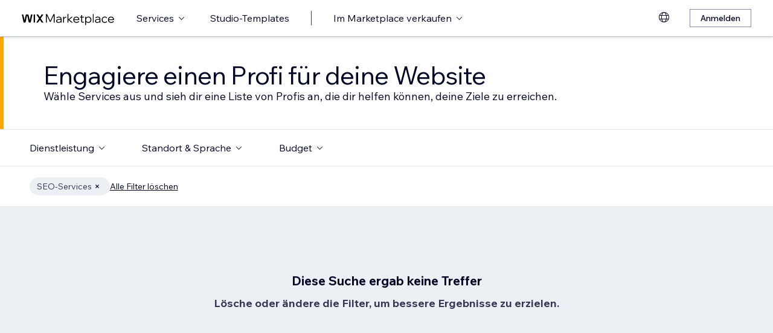

--- FILE ---
content_type: text/html; charset=utf-8
request_url: https://de.wix.com/marketplace/hire/marketing-promoting/seo-services?page=54
body_size: 63348
content:
<!DOCTYPE html><html><head><meta charSet="utf-8" data-next-head=""/><meta name="viewport" content="width=device-width" data-next-head=""/><title data-next-head="">SEO-Experten engagieren | Wix Marketplace - Page 54</title><link hrefLang="cs" rel="alternate" href="https://cs.wix.com/marketplace/hire/marketing-promoting/seo-services?page=54" data-next-head=""/><link hrefLang="da" rel="alternate" href="https://da.wix.com/marketplace/hire/marketing-promoting/seo-services?page=54" data-next-head=""/><link hrefLang="de" rel="alternate" href="https://de.wix.com/marketplace/hire/marketing-promoting/seo-services?page=54" data-next-head=""/><link hrefLang="en" rel="alternate" href="https://www.wix.com/marketplace/hire/marketing-promoting/seo-services?page=54" data-next-head=""/><link hrefLang="es" rel="alternate" href="https://es.wix.com/marketplace/hire/marketing-promoting/seo-services?page=54" data-next-head=""/><link hrefLang="fr" rel="alternate" href="https://fr.wix.com/marketplace/hire/marketing-promoting/seo-services?page=54" data-next-head=""/><link hrefLang="hi" rel="alternate" href="https://hi.wix.com/marketplace/hire/marketing-promoting/seo-services?page=54" data-next-head=""/><link hrefLang="id" rel="alternate" href="https://id.wix.com/marketplace/hire/marketing-promoting/seo-services?page=54" data-next-head=""/><link hrefLang="it" rel="alternate" href="https://it.wix.com/marketplace/hire/marketing-promoting/seo-services?page=54" data-next-head=""/><link hrefLang="ja" rel="alternate" href="https://ja.wix.com/marketplace/hire/marketing-promoting/seo-services?page=54" data-next-head=""/><link hrefLang="ko" rel="alternate" href="https://ko.wix.com/marketplace/hire/marketing-promoting/seo-services?page=54" data-next-head=""/><link hrefLang="nl" rel="alternate" href="https://nl.wix.com/marketplace/hire/marketing-promoting/seo-services?page=54" data-next-head=""/><link hrefLang="no" rel="alternate" href="https://no.wix.com/marketplace/hire/marketing-promoting/seo-services?page=54" data-next-head=""/><link hrefLang="pl" rel="alternate" href="https://pl.wix.com/marketplace/hire/marketing-promoting/seo-services?page=54" data-next-head=""/><link hrefLang="pt" rel="alternate" href="https://pt.wix.com/marketplace/hire/marketing-promoting/seo-services?page=54" data-next-head=""/><link hrefLang="ru" rel="alternate" href="https://ru.wix.com/marketplace/hire/marketing-promoting/seo-services?page=54" data-next-head=""/><link hrefLang="sv" rel="alternate" href="https://sv.wix.com/marketplace/hire/marketing-promoting/seo-services?page=54" data-next-head=""/><link hrefLang="th" rel="alternate" href="https://th.wix.com/marketplace/hire/marketing-promoting/seo-services?page=54" data-next-head=""/><link hrefLang="tr" rel="alternate" href="https://tr.wix.com/marketplace/hire/marketing-promoting/seo-services?page=54" data-next-head=""/><link hrefLang="uk" rel="alternate" href="https://uk.wix.com/marketplace/hire/marketing-promoting/seo-services?page=54" data-next-head=""/><link hrefLang="vi" rel="alternate" href="https://vi.wix.com/marketplace/hire/marketing-promoting/seo-services?page=54" data-next-head=""/><link hrefLang="zh" rel="alternate" href="https://zh.wix.com/marketplace/hire/marketing-promoting/seo-services?page=54" data-next-head=""/><link hrefLang="x-default" rel="alternate" href="https://www.wix.com/marketplace/hire/marketing-promoting/seo-services?page=54" data-next-head=""/><link rel="prev" href="https://de.wix.com/marketplace/hire/marketing-promoting/seo-services?page=53" data-next-head=""/><meta name="description" content="Finde erstklassige SEO-Experten. Sieh dir Profile und Portfolios an und wähle den besten SEO-Freelancer für dein nächstes Projekt." data-next-head=""/><meta name="robots" content="index,follow" data-next-head=""/><meta property="og:url" content="https://de.wix.com/marketplace/hire/marketing-promoting/seo-services?page=54" data-next-head=""/><meta property="og:type" content="website" data-next-head=""/><meta property="og:title" content="SEO-Experten engagieren | Wix Marketplace" data-next-head=""/><meta property="og:description" content="Finde erstklassige SEO-Experten. Sieh dir Profile und Portfolios an und wähle den besten SEO-Freelancer für dein nächstes Projekt." data-next-head=""/><meta property="og:image" content="https://static.wixstatic.com/media/375882_750a887236d5435cad3ce1cdc20050d6~mv2.jpg" data-next-head=""/><meta name="twitter:card" content="summary_large_image" data-next-head=""/><meta property="twitter:domain" content="wix.com" data-next-head=""/><meta property="twitter:url" content="https://de.wix.com/marketplace/hire/marketing-promoting/seo-services?page=54" data-next-head=""/><meta name="twitter:title" content="SEO-Experten engagieren | Wix Marketplace" data-next-head=""/><meta name="twitter:description" content="Finde erstklassige SEO-Experten. Sieh dir Profile und Portfolios an und wähle den besten SEO-Freelancer für dein nächstes Projekt." data-next-head=""/><meta name="twitter:image" content="https://static.wixstatic.com/media/375882_750a887236d5435cad3ce1cdc20050d6~mv2.jpg" data-next-head=""/><link rel="canonical" href="https://de.wix.com/marketplace/hire/marketing-promoting/seo-services?page=54" data-next-head=""/><link rel="icon" sizes="192x192" href="https://www.wix.com/favicon.ico" type="image/x-icon"/><link rel="apple-touch-icon" href="https://www.wix.com/favicon.ico" type="image/x-icon"/><link rel="shortcut icon" type="image/x-icon" href="https://www.wix.com/favicon.ico"/><link rel="preload" href="https://static.parastorage.com/services/partners-marketplace-nextjs/dist/_next/static/chunks/a07973afe85c6e70.css" as="style"/><link rel="stylesheet" href="https://static.parastorage.com/services/partners-marketplace-nextjs/dist/_next/static/chunks/a07973afe85c6e70.css" data-n-g=""/><link rel="preload" href="https://static.parastorage.com/services/partners-marketplace-nextjs/dist/_next/static/chunks/599c1a70f318db98.css" as="style"/><link rel="stylesheet" href="https://static.parastorage.com/services/partners-marketplace-nextjs/dist/_next/static/chunks/599c1a70f318db98.css" data-n-g=""/><link rel="preload" href="https://static.parastorage.com/services/partners-marketplace-nextjs/dist/_next/static/chunks/3727d332fe3081db.css" as="style"/><link rel="stylesheet" href="https://static.parastorage.com/services/partners-marketplace-nextjs/dist/_next/static/chunks/3727d332fe3081db.css" data-n-p=""/><link rel="preload" href="https://static.parastorage.com/services/partners-marketplace-nextjs/dist/_next/static/chunks/75b797cf0c43edea.css" as="style"/><link rel="stylesheet" href="https://static.parastorage.com/services/partners-marketplace-nextjs/dist/_next/static/chunks/75b797cf0c43edea.css" data-n-p=""/><link rel="preload" href="https://static.parastorage.com/services/partners-marketplace-nextjs/dist/_next/static/chunks/19e49b3415a518e7.css" as="style"/><link rel="stylesheet" href="https://static.parastorage.com/services/partners-marketplace-nextjs/dist/_next/static/chunks/19e49b3415a518e7.css" data-n-p=""/><noscript data-n-css=""></noscript><script defer="" nomodule="" src="https://static.parastorage.com/services/partners-marketplace-nextjs/dist/_next/static/chunks/a6dad97d9634a72d.js"></script><script src="https://static.parastorage.com/services/partners-marketplace-nextjs/dist/_next/static/chunks/cd3b729cec1212b7.js" defer=""></script><script src="https://static.parastorage.com/services/partners-marketplace-nextjs/dist/_next/static/chunks/66fde2f0d035e0c3.js" defer=""></script><script src="https://static.parastorage.com/services/partners-marketplace-nextjs/dist/_next/static/chunks/d9f04494e59c1c57.js" defer=""></script><script src="https://static.parastorage.com/services/partners-marketplace-nextjs/dist/_next/static/chunks/c077b7a085e19b78.js" defer=""></script><script src="https://static.parastorage.com/services/partners-marketplace-nextjs/dist/_next/static/chunks/98839674991eec0d.js" defer=""></script><script src="https://static.parastorage.com/services/partners-marketplace-nextjs/dist/_next/static/chunks/9323bf1ff63d4a21.js" defer=""></script><script src="https://static.parastorage.com/services/partners-marketplace-nextjs/dist/_next/static/chunks/6b600ecd2a8aaac7.js" defer=""></script><script src="https://static.parastorage.com/services/partners-marketplace-nextjs/dist/_next/static/chunks/turbopack-607b744427e8e242.js" defer=""></script><script src="https://static.parastorage.com/services/partners-marketplace-nextjs/dist/_next/static/chunks/18d6a87b8299636d.js" defer=""></script><script src="https://static.parastorage.com/services/partners-marketplace-nextjs/dist/_next/static/chunks/5654ca1d39e3077c.js" defer=""></script><script src="https://static.parastorage.com/services/partners-marketplace-nextjs/dist/_next/static/chunks/6cf842f89be7097e.js" defer=""></script><script src="https://static.parastorage.com/services/partners-marketplace-nextjs/dist/_next/static/chunks/1262c1819bfcbc45.js" defer=""></script><script src="https://static.parastorage.com/services/partners-marketplace-nextjs/dist/_next/static/chunks/0feb4221f4cae1c6.js" defer=""></script><script src="https://static.parastorage.com/services/partners-marketplace-nextjs/dist/_next/static/chunks/81134d09d606936e.js" defer=""></script><script src="https://static.parastorage.com/services/partners-marketplace-nextjs/dist/_next/static/chunks/1bc6b9fd8a6ab119.js" defer=""></script><script src="https://static.parastorage.com/services/partners-marketplace-nextjs/dist/_next/static/chunks/f5f275f98115e9b7.js" defer=""></script><script src="https://static.parastorage.com/services/partners-marketplace-nextjs/dist/_next/static/chunks/38a7c235b90ba51d.js" defer=""></script><script src="https://static.parastorage.com/services/partners-marketplace-nextjs/dist/_next/static/chunks/bbb013b38e952091.js" defer=""></script><script src="https://static.parastorage.com/services/partners-marketplace-nextjs/dist/_next/static/chunks/574428b0ecd30dec.js" defer=""></script><script src="https://static.parastorage.com/services/partners-marketplace-nextjs/dist/_next/static/chunks/fb6a504a0d07d2fe.js" defer=""></script><script src="https://static.parastorage.com/services/partners-marketplace-nextjs/dist/_next/static/chunks/a667141d2fbe11d7.js" defer=""></script><script src="https://static.parastorage.com/services/partners-marketplace-nextjs/dist/_next/static/chunks/6c97fb7dde048229.js" defer=""></script><script src="https://static.parastorage.com/services/partners-marketplace-nextjs/dist/_next/static/chunks/d9d4b09a6b56ef31.js" defer=""></script><script src="https://static.parastorage.com/services/partners-marketplace-nextjs/dist/_next/static/chunks/b9a6ec690532b1eb.js" defer=""></script><script src="https://static.parastorage.com/services/partners-marketplace-nextjs/dist/_next/static/chunks/cd43085e068a148d.js" defer=""></script><script src="https://static.parastorage.com/services/partners-marketplace-nextjs/dist/_next/static/chunks/fa1d1f815736a854.js" defer=""></script><script src="https://static.parastorage.com/services/partners-marketplace-nextjs/dist/_next/static/chunks/turbopack-7c9466b4870e1040.js" defer=""></script><script src="https://static.parastorage.com/services/partners-marketplace-nextjs/dist/_next/static/A55-MKUOB5ddBI3UrRV2M/_ssgManifest.js" defer=""></script><script src="https://static.parastorage.com/services/partners-marketplace-nextjs/dist/_next/static/A55-MKUOB5ddBI3UrRV2M/_buildManifest.js" defer=""></script></head><body><link rel="stylesheet" href="//static.parastorage.com/unpkg/@wix/wix-fonts@1.14.0/madefor.min.css"/>
<link rel="stylesheet" href="//static.parastorage.com/services/wix-studio-footer/0194070e8e341256275800c55e6e253821ead02e7020e040507be55c/app.min.css"/>
<script id="wix-studio-footer-script" defer="" src="//static.parastorage.com/services/wix-studio-footer/0194070e8e341256275800c55e6e253821ead02e7020e040507be55c/app.bundle.min.js"></script>
<script>
  window.document.getElementById('wix-studio-footer-script').onload = function () {
    var config = {"brand":"studio","language":"de","header":false,"footer":true};
    window.WixStudioFooter.render({...config, target: document.querySelector('#WIX_STUDIO_FOOTER'), replaceTarget: true})
  };
</script>
<div id="__next"><span data-newcolorsbranding="true" class="wds_1_241_0_newColorsBranding__root wds_1_241_0_madefordisplay__madefordisplay wds_1_241_0_madefor__madefor"><div data-hook="explore-page" class="wds_1_241_0_Box__root wds_1_241_0_Box---direction-8-vertical" style="min-height:100vh;background-color:#eceff3;--wds_1_241_0_Box-gap:0"><header data-hook="marketplace-header"><div id="mph" class="MarketplaceHeader-module-scss-module__ASapoq__marketplaceHeader "><div class="MarketplaceHeader-module-scss-module__ASapoq__container"><nav class="MarketplaceHeader-module-scss-module__ASapoq__nav"><ul class="MarketplaceHeader-module-scss-module__ASapoq__navList"><li class="FormattedMarketplaceLogo-module-scss-module__6V9lfq__cell "><a href="https://www.wix.com/marketplace" aria-label="Wix Marketplace" data-hook="logo-link" style="height:23px;align-content:center"><svg width="154" height="23" viewBox="0 0 249 37" fill="none" xmlns="http://www.w3.org/2000/svg"><path d="M77.3361 28.075H75.4752L67.0693 10.493V30H64.663V7.06004H67.9034L76.4377 24.9628L84.972 7.06004H88.1483V30H85.7421V10.493L77.3361 28.075ZM98.2031 30.5133C97.0053 30.5133 95.9466 30.2994 95.0268 29.8717C94.1285 29.4225 93.4226 28.8236 92.9093 28.075C92.4173 27.3263 92.1714 26.4708 92.1714 25.5083C92.1714 24.396 92.4815 23.4549 93.1018 22.6849C93.7221 21.8935 94.567 21.2946 95.6364 20.8882C96.7273 20.4818 97.9572 20.2786 99.3261 20.2786H104.203V20.1182C104.203 18.792 103.775 17.7333 102.919 16.9419C102.064 16.1505 100.909 15.7548 99.4544 15.7548C98.4063 15.7548 97.4545 15.9794 96.5989 16.4285C95.7648 16.8777 95.0268 17.4873 94.3851 18.2573L92.7168 16.6531C93.5937 15.712 94.5777 14.9848 95.6685 14.4714C96.7807 13.9581 98.0427 13.7014 99.4544 13.7014C100.866 13.7014 102.096 13.9688 103.144 14.5035C104.214 15.0168 105.037 15.7441 105.615 16.6852C106.213 17.6263 106.513 18.7386 106.513 20.0219V30H104.235V27.7862C103.593 28.6418 102.748 29.3155 101.7 29.8075C100.652 30.2781 99.4865 30.5133 98.2031 30.5133ZM98.4919 28.5241C99.818 28.5241 100.994 28.214 102.021 27.5937C103.048 26.952 103.775 26.0965 104.203 25.027V22.2036H99.6469C98.2138 22.2036 97.016 22.471 96.0535 23.0057C95.1124 23.5191 94.6418 24.3319 94.6418 25.4441C94.6418 26.3852 94.9947 27.1338 95.7006 27.69C96.4064 28.2461 97.3369 28.5241 98.4919 28.5241ZM119.244 13.9581V16.2681H118.602C117.661 16.2681 116.773 16.5141 115.939 17.006C115.105 17.498 114.431 18.268 113.918 19.3161C113.405 20.3641 113.148 21.7224 113.148 23.3907V30H110.774V14.2147H113.116V17.776C113.672 16.3857 114.485 15.4018 115.554 14.8243C116.624 14.2468 117.736 13.9581 118.891 13.9581H119.244ZM124.835 30H122.461V6.89962H124.835V21.3694L133.144 14.2147H136.417L127.401 21.8186L137.315 30H133.786L124.835 22.5245V30ZM152.069 25.5083L153.737 27.0804C152.903 28.1498 151.898 28.9947 150.721 29.615C149.545 30.2139 148.197 30.5133 146.679 30.5133C145.01 30.5133 143.513 30.1497 142.187 29.4225C140.882 28.6953 139.855 27.7007 139.107 26.4387C138.358 25.1767 137.984 23.733 137.984 22.1074C137.984 20.4818 138.337 19.038 139.043 17.776C139.77 16.5141 140.764 15.5195 142.026 14.7922C143.288 14.065 144.721 13.7014 146.326 13.7014C147.866 13.7014 149.224 14.065 150.4 14.7922C151.598 15.4981 152.539 16.4713 153.224 17.7119C153.908 18.9525 154.25 20.3855 154.25 22.0111V22.9415H140.518C140.711 24.5885 141.363 25.9147 142.476 26.9199C143.609 27.9252 145.021 28.4279 146.711 28.4279C148.935 28.4279 150.721 27.4547 152.069 25.5083ZM146.326 15.7868C144.764 15.7868 143.46 16.2681 142.411 17.2306C141.385 18.1717 140.764 19.423 140.551 20.9844H151.748C151.555 19.423 150.956 18.1717 149.951 17.2306C148.946 16.2681 147.737 15.7868 146.326 15.7868ZM166.572 30H162.851C161.738 30 160.872 29.7006 160.252 29.1017C159.653 28.4814 159.353 27.6151 159.353 26.5029V16.236H156.081V14.2147H159.353V9.59466H161.728V14.2147H166.348V16.236H161.728V26.3104C161.728 27.4012 162.273 27.9466 163.364 27.9466H166.572V30ZM172.303 36.2243H169.928V14.2147H172.27V17.2627C172.827 16.1719 173.671 15.3056 174.805 14.6639C175.939 14.0222 177.19 13.7014 178.559 13.7014C180.099 13.7014 181.468 14.0757 182.666 14.8243C183.863 15.5516 184.794 16.5462 185.457 17.8081C186.141 19.0701 186.484 20.5032 186.484 22.1074C186.484 23.733 186.131 25.1767 185.425 26.4387C184.74 27.7007 183.778 28.6953 182.537 29.4225C181.318 30.1497 179.917 30.5133 178.334 30.5133C176.965 30.5133 175.757 30.246 174.709 29.7112C173.661 29.1765 172.859 28.4493 172.303 27.5295V36.2243ZM172.303 22.5886V24.642C172.709 25.7756 173.436 26.6954 174.484 27.4012C175.532 28.0857 176.73 28.4279 178.078 28.4279C179.254 28.4279 180.281 28.1605 181.158 27.6258C182.035 27.0697 182.719 26.3211 183.211 25.3799C183.724 24.4174 183.981 23.3266 183.981 22.1074C183.981 20.8882 183.735 19.808 183.243 18.8669C182.773 17.9044 182.11 17.1558 181.254 16.621C180.398 16.0649 179.404 15.7868 178.27 15.7868C177.115 15.7868 176.088 16.0756 175.19 16.6531C174.292 17.2306 173.586 18.0327 173.073 19.0594C172.559 20.0647 172.303 21.2411 172.303 22.5886ZM192.606 30H190.231V6.89962H192.606V30ZM202.162 30.5133C200.965 30.5133 199.906 30.2994 198.986 29.8717C198.088 29.4225 197.382 28.8236 196.869 28.075C196.377 27.3263 196.131 26.4708 196.131 25.5083C196.131 24.396 196.441 23.4549 197.061 22.6849C197.681 21.8935 198.526 21.2946 199.596 20.8882C200.687 20.4818 201.916 20.2786 203.285 20.2786H208.162V20.1182C208.162 18.792 207.734 17.7333 206.879 16.9419C206.023 16.1505 204.868 15.7548 203.414 15.7548C202.366 15.7548 201.414 15.9794 200.558 16.4285C199.724 16.8777 198.986 17.4873 198.344 18.2573L196.676 16.6531C197.553 15.712 198.537 14.9848 199.628 14.4714C200.74 13.9581 202.002 13.7014 203.414 13.7014C204.825 13.7014 206.055 13.9688 207.103 14.5035C208.173 15.0168 208.996 15.7441 209.574 16.6852C210.173 17.6263 210.472 18.7386 210.472 20.0219V30H208.194V27.7862C207.552 28.6418 206.708 29.3155 205.66 29.8075C204.611 30.2781 203.446 30.5133 202.162 30.5133ZM202.451 28.5241C203.777 28.5241 204.954 28.214 205.98 27.5937C207.007 26.952 207.734 26.0965 208.162 25.027V22.2036H203.606C202.173 22.2036 200.975 22.471 200.013 23.0057C199.072 23.5191 198.601 24.3319 198.601 25.4441C198.601 26.3852 198.954 27.1338 199.66 27.69C200.366 28.2461 201.296 28.5241 202.451 28.5241ZM227.085 25.8933L228.786 27.4654C228.058 28.4065 227.139 29.1551 226.026 29.7112C224.936 30.246 223.695 30.5133 222.305 30.5133C220.701 30.5133 219.267 30.1497 218.006 29.4225C216.765 28.6953 215.781 27.7007 215.054 26.4387C214.348 25.1767 213.995 23.733 213.995 22.1074C213.995 20.4818 214.348 19.038 215.054 17.776C215.781 16.5141 216.776 15.5195 218.038 14.7922C219.3 14.065 220.733 13.7014 222.337 13.7014C223.727 13.7014 224.968 13.9795 226.059 14.5356C227.149 15.0703 228.058 15.8082 228.786 16.7494L227.085 18.3215C226.572 17.5515 225.93 16.9419 225.16 16.4927C224.39 16.0221 223.449 15.7868 222.337 15.7868C221.182 15.7868 220.166 16.0542 219.289 16.5889C218.412 17.1237 217.727 17.8723 217.236 18.8348C216.744 19.7759 216.498 20.8668 216.498 22.1074C216.498 23.3479 216.744 24.4495 217.236 25.412C217.727 26.3531 218.412 27.0911 219.289 27.6258C220.166 28.1605 221.182 28.4279 222.337 28.4279C223.449 28.4279 224.39 28.2033 225.16 27.7541C225.93 27.2836 226.572 26.6633 227.085 25.8933ZM244.936 25.5083L246.605 27.0804C245.771 28.1498 244.765 28.9947 243.589 29.615C242.412 30.2139 241.065 30.5133 239.546 30.5133C237.878 30.5133 236.381 30.1497 235.055 29.4225C233.75 28.6953 232.723 27.7007 231.975 26.4387C231.226 25.1767 230.852 23.733 230.852 22.1074C230.852 20.4818 231.205 19.038 231.91 17.776C232.638 16.5141 233.632 15.5195 234.894 14.7922C236.156 14.065 237.589 13.7014 239.193 13.7014C240.733 13.7014 242.092 14.065 243.268 14.7922C244.466 15.4981 245.407 16.4713 246.091 17.7119C246.776 18.9525 247.118 20.3855 247.118 22.0111V22.9415H233.386C233.579 24.5885 234.231 25.9147 235.343 26.9199C236.477 27.9252 237.889 28.4279 239.578 28.4279C241.803 28.4279 243.589 27.4547 244.936 25.5083ZM239.193 15.7868C237.632 15.7868 236.327 16.2681 235.279 17.2306C234.252 18.1717 233.632 19.423 233.418 20.9844H244.616C244.423 19.423 243.824 18.1717 242.819 17.2306C241.814 16.2681 240.605 15.7868 239.193 15.7868Z" fill="black"></path><g clip-path="url(#clip0_108_15)"><mask id="mask0_108_15" style="mask-type:luminance" maskUnits="userSpaceOnUse" x="0" y="7" width="59" height="24"><path d="M58.5586 7H0V30.3H58.5586V7Z" fill="white"></path></mask><g mask="url(#mask0_108_15)"><path d="M58.5572 6.99994H55.3226C54.4253 6.99994 53.5864 7.45659 53.0827 8.22027L48.7566 14.7786C48.6415 14.9525 48.3918 14.9525 48.2763 14.7786L43.9506 8.22027C43.4476 7.45659 42.608 6.99994 41.7107 6.99994H38.4761L46.182 18.6825L38.5186 30.3H41.7532C42.6505 30.3 43.4894 29.8433 43.9931 29.0796L48.2763 22.5864C48.3918 22.4125 48.6415 22.4125 48.7566 22.5864L53.0398 29.0796C53.5428 29.8433 54.3828 30.3 55.2801 30.3H58.5147L50.8509 18.6825L58.5572 6.99994Z" fill="black"></path><path d="M31.821 9.38328V30.3H33.367C34.6482 30.3 35.6864 29.2331 35.6864 27.9166V6.99994H34.1404C32.8592 6.99994 31.821 8.06676 31.821 9.38328Z" fill="black"></path><path d="M28.9877 7.00003H27.6119C26.0972 7.00003 24.7848 8.07657 24.4492 9.59421L21.3714 23.4988L18.6777 10.5192C18.1793 8.12029 15.7843 6.50257 13.3335 7.19824C11.7725 7.64129 10.6151 8.99667 10.2776 10.6241L7.61116 23.4813L4.53915 9.59518C4.20254 8.07754 2.89015 7.00003 1.37541 7.00003H0.000610352L5.1566 30.2991H7.11005C8.8829 30.2991 10.4147 29.0253 10.7844 27.2434L14.0805 11.347C14.1211 11.1497 14.2932 11.0069 14.4889 11.0069C14.6847 11.0069 14.8568 11.1497 14.8974 11.347L18.1964 27.2444C18.5661 29.0263 20.0978 30.2991 21.8707 30.2991H23.8308L28.9877 7.00003Z" fill="black"></path></g></g><defs><clipPath id="clip0_108_15"><rect width="58.8048" height="23.3" fill="white" transform="translate(0 7)"></rect></clipPath></defs></svg></a></li><li class="MarketplaceHeader-module-scss-module__ASapoq__cell MarketplaceHeader-module-scss-module__ASapoq__desktop"><button data-hook="services-link" id="mph-services-link" data-skin="dark" data-size="medium" data-weight="thin" data-underline="none" class="wds_1_241_0_ButtonCore__root wds_1_241_0_Focusable__root wds_1_241_0_TextButton__root wds_1_241_0_TextButton---skin-4-dark wds_1_241_0_TextButton---underline-4-none wds_1_241_0_TextButton---weight-4-thin wds_1_241_0_TextButton---size-6-medium" type="button" tabindex="0" aria-disabled="false"><span class="wds_1_241_0_ButtonCore__content">Services</span><svg viewBox="0 0 24 24" fill="currentColor" width="24" height="24" class="wds_1_241_0_ButtonCore__suffix" data-hook="suffix-icon"><path d="M8.14644661,10.1464466 C8.34170876,9.95118446 8.65829124,9.95118446 8.85355339,10.1464466 L12.4989857,13.7981758 L16.1502401,10.1464466 C16.3455022,9.95118446 16.6620847,9.95118446 16.8573469,10.1464466 C17.052609,10.3417088 17.052609,10.6582912 16.8573469,10.8535534 L12.4989857,15.2123894 L8.14644661,10.8535534 C7.95118446,10.6582912 7.95118446,10.3417088 8.14644661,10.1464466 Z"></path></svg></button></li><li class="MarketplaceHeader-module-scss-module__ASapoq__cell MarketplaceHeader-module-scss-module__ASapoq__desktop"><a data-hook="studio-templates-link" data-skin="dark" data-size="medium" data-weight="thin" data-underline="none" class="wds_1_241_0_ButtonCore__root wds_1_241_0_Focusable__root wds_1_241_0_TextButton__root wds_1_241_0_TextButton---skin-4-dark wds_1_241_0_TextButton---underline-4-none wds_1_241_0_TextButton---weight-4-thin wds_1_241_0_TextButton---size-6-medium" type="button" href="https://de.wix.com/marketplace/templates?entry=marketplace_header&amp;origin=explore" tabindex="0" aria-disabled="false"><span class="wds_1_241_0_ButtonCore__content">Studio-Templates</span></a></li><li class="MarketplaceHeader-module-scss-module__ASapoq__cell MarketplaceHeader-module-scss-module__ASapoq__desktop"><div class="wds_1_241_0_Box__root wds_1_241_0_Box---direction-10-horizontal" style="height:24px;--wds_1_241_0_Box-gap:0"><hr class="wds_1_241_0_Divider__root wds_1_241_0_Divider---direction-8-vertical wds_1_241_0_Divider---skin-4-dark"/></div></li><li class="MarketplaceHeader-module-scss-module__ASapoq__cell MarketplaceHeader-module-scss-module__ASapoq__desktop"><div data-hook="sell-in-marketplace-dropdown" data-popover-root="true" data-list-type="action" class="wds_1_241_0_PopoverNext__root wds_1_241_0_DropdownBase__root wds_1_241_0_DropdownBase--withWidth wds_1_241_0_PopoverMenu__root"><div data-hook="sell-in-marketplace-dropdown-trigger" class="wds_1_241_0_PopoverNextTrigger__root wds_1_241_0_DropdownBase__trigger" aria-expanded="false" aria-haspopup="dialog"><button data-hook="sell-in-marketplace-button" aria-haspopup="menu" aria-expanded="false" data-skin="dark" data-size="medium" data-weight="thin" data-underline="none" class="wds_1_241_0_ButtonCore__root wds_1_241_0_Focusable__root wds_1_241_0_TextButton__root wds_1_241_0_TextButton---skin-4-dark wds_1_241_0_TextButton---underline-4-none wds_1_241_0_TextButton---weight-4-thin wds_1_241_0_TextButton---size-6-medium" type="button" tabindex="0" aria-disabled="false"><span class="wds_1_241_0_ButtonCore__content">Im Marketplace verkaufen</span><svg viewBox="0 0 24 24" fill="currentColor" width="24" height="24" class="wds_1_241_0_ButtonCore__suffix" data-hook="suffix-icon"><path d="M8.14644661,10.1464466 C8.34170876,9.95118446 8.65829124,9.95118446 8.85355339,10.1464466 L12.4989857,13.7981758 L16.1502401,10.1464466 C16.3455022,9.95118446 16.6620847,9.95118446 16.8573469,10.1464466 C17.052609,10.3417088 17.052609,10.6582912 16.8573469,10.8535534 L12.4989857,15.2123894 L8.14644661,10.8535534 C7.95118446,10.6582912 7.95118446,10.3417088 8.14644661,10.1464466 Z"></path></svg></button></div></div></li><li class="MarketplaceHeader-module-scss-module__ASapoq__cell MarketplaceHeader-module-scss-module__ASapoq__desktop MarketplaceHeader-module-scss-module__ASapoq__right MarketplaceHeader-module-scss-module__ASapoq__last"><div data-height="12px" data-width="72px" data-skin="light"><div class="wds_1_241_0_Box__root wds_1_241_0_Box---direction-10-horizontal wds_1_241_0_SkeletonRectangle__root wds_1_241_0_SkeletonRectangle---skin-5-light" style="width:72px;height:12px;--wds_1_241_0_Box-gap:0"></div></div></li><li class="MarketplaceHeader-module-scss-module__ASapoq__cell MarketplaceHeader-module-scss-module__ASapoq__mobile MarketplaceHeader-module-scss-module__ASapoq__right"><button aria-label="Menü öffnen" data-hook="mobile-menu" class="MarketplaceHeader-module-scss-module__ASapoq__mobileButton"><svg viewBox="0 0 24 24" fill="currentColor" width="24" height="24"><path d="M20,17 L20,18 L4,18 L4,17 L20,17 Z M20,12 L20,13 L4,13 L4,12 L20,12 Z M20,7 L20,8 L4,8 L4,7 L20,7 Z"></path></svg></button></li></ul><div id="mph-popover-container" data-hook="mph-popover-container" class="DesktopMenuPopover-module-scss-module__uMgnhq__desktopMenu"><div id="mph-popover-overlay" class="DesktopMenuPopover-module-scss-module__uMgnhq__popoverOverlay "><div id="mph-popover" data-hook="mph-popover"><div class="DesktopMenuPopover-module-scss-module__uMgnhq__popoverContent "><div id="mph-popover-inner-content" class="DesktopMenuPopover-module-scss-module__uMgnhq__popoverInnerContent" tabindex="0" role="list"><div class="CategoryContainer-module-scss-module__-n8PkG__categoryContainer"><div class="CategoryContainer-module-scss-module__-n8PkG__category" role="listitem"><a class="CategoryContainer-module-scss-module__-n8PkG__categoryLink" href="https://de.wix.com/marketplace/hire/web-design" data-hook="category-link-webdesign">Webdesign</a></div></div><div class="CategoryContainer-module-scss-module__-n8PkG__categoryContainer"><div class="CategoryContainer-module-scss-module__-n8PkG__category" role="listitem"><a class="CategoryContainer-module-scss-module__-n8PkG__categoryLink" href="https://de.wix.com/marketplace/hire/online-store" data-hook="category-link-onlinestore">Online-Shop</a></div></div><div class="CategoryContainer-module-scss-module__-n8PkG__categoryContainer"><div class="CategoryContainer-module-scss-module__-n8PkG__category" role="listitem"><a class="CategoryContainer-module-scss-module__-n8PkG__categoryLink" href="https://de.wix.com/marketplace/hire/web-developer" data-hook="category-link-webdev">Web-Entwicklung</a></div></div><div class="CategoryContainer-module-scss-module__-n8PkG__categoryContainer"><div class="CategoryContainer-module-scss-module__-n8PkG__category" role="listitem"><a class="CategoryContainer-module-scss-module__-n8PkG__categoryLink" href="https://de.wix.com/marketplace/hire/marketing-promoting" data-hook="category-link-marketingandpromoting">Marketing und Werbung</a></div></div><div class="CategoryContainer-module-scss-module__-n8PkG__categoryContainer"><div class="CategoryContainer-module-scss-module__-n8PkG__category" role="listitem"><a class="CategoryContainer-module-scss-module__-n8PkG__categoryLink" href="https://de.wix.com/marketplace/hire/graphic-designer" data-hook="category-link-graphicdesign">Grafikdesign</a></div></div><div class="CategoryContainer-module-scss-module__-n8PkG__categoryContainer"><div class="CategoryContainer-module-scss-module__-n8PkG__category" role="listitem"><a class="CategoryContainer-module-scss-module__-n8PkG__categoryLink" href="https://de.wix.com/marketplace/hire/small-tasks" data-hook="category-link-smalltasks">Website-Einrichtung &amp; andere Aufgaben</a></div></div></div></div></div></div><div class="DesktopMenuPopover-module-scss-module__uMgnhq__popoverArrow " style="left:380px"></div></div></nav></div><div role="list" data-hook="mobile-menu-container" class="MarketplaceHeader-module-scss-module__ASapoq__mobileMenu "><div class="wds_1_241_0_Box__root wds_1_241_0_Box---direction-10-horizontal CategoryLinkAccordion-module-scss-module__O4t0zq__accordionContainer" style="margin:calc(0 * var(--wds-space-100, 6px)) -24px;--wds_1_241_0_Box-gap:0;display:block"><div data-hook="category-link-accordion" class="wds_1_241_0_Accordion__accordion" data-transition-speed="medium" data-horizontal-padding="none" data-skin="light"><div data-hook="accordion-item" class="wds_1_241_0_AccordionItem__root wds_1_241_0_AccordionItem---skin-5-light wds_1_241_0_AccordionItem--hideShadow wds_1_241_0_AccordionItem---size-5-small wds_1_241_0_AccordionItem---horizontalPadding-4-none wds_1_241_0_AccordionItem--last wds_1_241_0_AccordionItem---titleSize-6-medium wds_1_241_0_Accordion__item wds_1_241_0_Accordion--last"><div class="wds_1_241_0_AccordionItem__header wds_1_241_0_AccordionItem---size-5-small" data-hook="header"><div class="wds_1_241_0_AccordionItem__titleWrapper"><div data-hook="titleContainer"><div class="wds_1_241_0_Box__root wds_1_241_0_Box---direction-10-horizontal" style="padding-left:calc(var(--wds-space-100, 6px) * 4);--wds_1_241_0_Box-gap:0;display:block"><span data-mask="false" class="wds_1_241_0_Text__root wds_1_241_0_Text---size-6-medium wds_1_241_0_Text---skin-8-standard wds_1_241_0_Text---weight-6-normal wds_1_241_0_Text---list-style-9-checkmark wds_1_241_0_Text---overflow-wrap-6-normal" data-size="medium" data-secondary="false" data-skin="standard" data-light="false" data-weight="normal" data-widows="false" data-list-style="checkmark" data-overflow-wrap="normal">Services</span></div></div></div><div class="wds_1_241_0_AccordionItem__iconsContainer"><div data-hook="accordion-toggle-button"><div class="wds_1_241_0_Box__root wds_1_241_0_Box---direction-10-horizontal" style="padding-right:calc(var(--wds-space-100, 6px) * 4);--wds_1_241_0_Box-gap:0"><button data-skin="dark" data-underline="none" data-size="medium" class="wds_1_241_0_ButtonCore__root wds_1_241_0_Focusable__root wds_1_241_0_TextButton__root wds_1_241_0_TextButton---skin-4-dark wds_1_241_0_TextButton---underline-4-none wds_1_241_0_TextButton---size-6-medium" type="button" tabindex="0" aria-disabled="false"><span class="wds_1_241_0_ButtonCore__content"><svg viewBox="0 0 24 24" fill="currentColor" width="24" height="24"><path d="M8.14644661,10.1464466 C8.34170876,9.95118446 8.65829124,9.95118446 8.85355339,10.1464466 L12.4989857,13.7981758 L16.1502401,10.1464466 C16.3455022,9.95118446 16.6620847,9.95118446 16.8573469,10.1464466 C17.052609,10.3417088 17.052609,10.6582912 16.8573469,10.8535534 L12.4989857,15.2123894 L8.14644661,10.8535534 C7.95118446,10.6582912 7.95118446,10.3417088 8.14644661,10.1464466 Z"></path></svg></span></button></div></div></div></div><div id="react-collapsed-panel-undefined" aria-hidden="true" style="box-sizing:border-box;display:block;height:0px;overflow:hidden"></div></div></div></div><div class="MobileScreens-module-scss-module__kEQb3a__linkWrapper" role="listitem"><a data-hook="studio-templates-link" data-skin="dark" data-size="medium" data-weight="normal" data-underline="none" class="wds_1_241_0_ButtonCore__root wds_1_241_0_Focusable__root wds_1_241_0_TextButton__root wds_1_241_0_TextButton---skin-4-dark wds_1_241_0_TextButton---underline-4-none wds_1_241_0_TextButton---weight-6-normal wds_1_241_0_TextButton---size-6-medium" type="button" href="https://de.wix.com/marketplace/templates?entry=marketplace_header&amp;origin=explore" tabindex="0" aria-disabled="false"><span class="wds_1_241_0_ButtonCore__content">Studio-Templates</span></a></div><div class="MobileScreens-module-scss-module__kEQb3a__divider"></div><div class="wds_1_241_0_Box__root wds_1_241_0_Box---direction-10-horizontal SellInMarketplaceLinkAccordion-module-scss-module__32XZPq__accordionContainer" style="margin:calc(0 * var(--wds-space-100, 6px)) -24px;--wds_1_241_0_Box-gap:0;display:block"><div data-hook="sell-in-marketplace-link-accordion" class="wds_1_241_0_Accordion__accordion" data-transition-speed="medium" data-horizontal-padding="none" data-skin="light"><div data-hook="accordion-item" class="wds_1_241_0_AccordionItem__root wds_1_241_0_AccordionItem---skin-5-light wds_1_241_0_AccordionItem--hideShadow wds_1_241_0_AccordionItem---size-5-small wds_1_241_0_AccordionItem---horizontalPadding-4-none wds_1_241_0_AccordionItem--last wds_1_241_0_AccordionItem---titleSize-6-medium wds_1_241_0_Accordion__item wds_1_241_0_Accordion--last"><div class="wds_1_241_0_AccordionItem__header wds_1_241_0_AccordionItem---size-5-small" data-hook="header"><div class="wds_1_241_0_AccordionItem__titleWrapper"><div data-hook="titleContainer"><div class="wds_1_241_0_Box__root wds_1_241_0_Box---direction-10-horizontal" style="padding-left:calc(var(--wds-space-100, 6px) * 4);--wds_1_241_0_Box-gap:0;display:block"><span data-mask="false" class="wds_1_241_0_Text__root wds_1_241_0_Text---size-6-medium wds_1_241_0_Text---skin-8-standard wds_1_241_0_Text---weight-6-normal wds_1_241_0_Text---list-style-9-checkmark wds_1_241_0_Text---overflow-wrap-6-normal" data-size="medium" data-secondary="false" data-skin="standard" data-light="false" data-weight="normal" data-widows="false" data-list-style="checkmark" data-overflow-wrap="normal">Im Marketplace verkaufen</span></div></div></div><div class="wds_1_241_0_AccordionItem__iconsContainer"><div data-hook="accordion-toggle-button"><div class="wds_1_241_0_Box__root wds_1_241_0_Box---direction-10-horizontal" style="padding-right:calc(var(--wds-space-100, 6px) * 4);--wds_1_241_0_Box-gap:0"><button data-skin="dark" data-underline="none" data-size="medium" class="wds_1_241_0_ButtonCore__root wds_1_241_0_Focusable__root wds_1_241_0_TextButton__root wds_1_241_0_TextButton---skin-4-dark wds_1_241_0_TextButton---underline-4-none wds_1_241_0_TextButton---size-6-medium" type="button" tabindex="0" aria-disabled="false"><span class="wds_1_241_0_ButtonCore__content"><svg viewBox="0 0 24 24" fill="currentColor" width="24" height="24"><path d="M8.14644661,10.1464466 C8.34170876,9.95118446 8.65829124,9.95118446 8.85355339,10.1464466 L12.4989857,13.7981758 L16.1502401,10.1464466 C16.3455022,9.95118446 16.6620847,9.95118446 16.8573469,10.1464466 C17.052609,10.3417088 17.052609,10.6582912 16.8573469,10.8535534 L12.4989857,15.2123894 L8.14644661,10.8535534 C7.95118446,10.6582912 7.95118446,10.3417088 8.14644661,10.1464466 Z"></path></svg></span></button></div></div></div></div><div id="react-collapsed-panel-undefined" aria-hidden="true" style="box-sizing:border-box;display:block;height:0px;overflow:hidden"></div></div></div></div><div class="MobileScreens-module-scss-module__kEQb3a__divider"></div><div class="MobileScreens-module-scss-module__kEQb3a__linkWrapper" role="listitem"><button data-hook="language-selector-link" data-skin="dark" data-weight="normal" data-underline="none" data-size="medium" class="wds_1_241_0_ButtonCore__root wds_1_241_0_Focusable__root wds_1_241_0_TextButton__root wds_1_241_0_TextButton---skin-4-dark wds_1_241_0_TextButton---underline-4-none wds_1_241_0_TextButton---weight-6-normal wds_1_241_0_TextButton---size-6-medium MobileScreens-module-scss-module__kEQb3a__mobileMenuTextButton" type="button" tabindex="0" aria-disabled="false"><span class="wds_1_241_0_ButtonCore__content"><div class="wds_1_241_0_Box__root wds_1_241_0_Box---direction-10-horizontal" style="--wds_1_241_0_Box-gap:0"><div class="wds_1_241_0_Box__root wds_1_241_0_Box---direction-10-horizontal" style="padding-right:calc(var(--wds-space-100, 6px) * 1);--wds_1_241_0_Box-gap:0"><svg viewBox="0 0 24 24" fill="currentColor" width="24" height="24"><path d="M4.42676427,15 L7.19778729,15 C7.069206,14.209578 7,13.3700549 7,12.5 C7,11.6299451 7.069206,10.790422 7.19778729,10 L4.42676427,10 C4.15038555,10.7819473 4,11.6234114 4,12.5 C4,13.3765886 4.15038555,14.2180527 4.42676427,15 Z M4.86504659,16 C5.7403587,17.6558985 7.21741102,18.9446239 9.0050441,19.5750165 C8.30729857,18.6953657 7.74701714,17.4572396 7.39797964,16 L4.86504659,16 Z M18.5732357,15 C18.8496144,14.2180527 19,13.3765886 19,12.5 C19,11.6234114 18.8496144,10.7819473 18.5732357,10 L15.8022127,10 C15.930794,10.790422 16,11.6299451 16,12.5 C16,13.3700549 15.930794,14.209578 15.8022127,15 L18.5732357,15 Z M18.1349534,16 L15.6020204,16 C15.2529829,17.4572396 14.6927014,18.6953657 13.9949559,19.5750165 C15.782589,18.9446239 17.2596413,17.6558985 18.1349534,16 Z M8.21230689,15 L14.7876931,15 C14.9240019,14.2216581 15,13.3811544 15,12.5 C15,11.6188456 14.9240019,10.7783419 14.7876931,10 L8.21230689,10 C8.07599807,10.7783419 8,11.6188456 8,12.5 C8,13.3811544 8.07599807,14.2216581 8.21230689,15 Z M8.42865778,16 C9.05255412,18.3998027 10.270949,20 11.5,20 C12.729051,20 13.9474459,18.3998027 14.5713422,16 L8.42865778,16 Z M4.86504659,9 L7.39797964,9 C7.74701714,7.54276045 8.30729857,6.30463431 9.0050441,5.42498347 C7.21741102,6.05537614 5.7403587,7.34410146 4.86504659,9 Z M18.1349534,9 C17.2596413,7.34410146 15.782589,6.05537614 13.9949559,5.42498347 C14.6927014,6.30463431 15.2529829,7.54276045 15.6020204,9 L18.1349534,9 Z M8.42865778,9 L14.5713422,9 C13.9474459,6.60019727 12.729051,5 11.5,5 C10.270949,5 9.05255412,6.60019727 8.42865778,9 Z M11.5,21 C6.80557963,21 3,17.1944204 3,12.5 C3,7.80557963 6.80557963,4 11.5,4 C16.1944204,4 20,7.80557963 20,12.5 C20,17.1944204 16.1944204,21 11.5,21 Z"></path></svg></div>Deutsch</div></span><svg viewBox="0 0 24 24" fill="currentColor" width="24" height="24" class="wds_1_241_0_ButtonCore__suffix" data-hook="suffix-icon"><path d="M9.14644661,8.14512634 C9.34170876,7.9498642 9.65829124,7.9498642 9.85355339,8.14512634 L14.206596,12.5 L9.85355339,16.8536987 C9.65829124,17.0489609 9.34170876,17.0489609 9.14644661,16.8536987 C8.95118446,16.6584366 8.95118446,16.3418541 9.14644661,16.1465919 L12.7923824,12.5 L9.14644661,8.85223312 C8.95118446,8.65697098 8.95118446,8.34038849 9.14644661,8.14512634 Z"></path></svg></button></div><div class="MobileScreens-module-scss-module__kEQb3a__divider"></div><div class="MobileScreens-module-scss-module__kEQb3a__linkWrapper" role="listitem"><a data-hook="contactSupport-link" data-weight="normal" data-skin="dark" data-underline="none" data-size="medium" class="wds_1_241_0_ButtonCore__root wds_1_241_0_Focusable__root wds_1_241_0_TextButton__root wds_1_241_0_TextButton---skin-4-dark wds_1_241_0_TextButton---underline-4-none wds_1_241_0_TextButton---weight-6-normal wds_1_241_0_TextButton---size-6-medium" type="button" href="https://www.wix.com/contact" tabindex="0" aria-disabled="false"><span class="wds_1_241_0_ButtonCore__content">Support kontaktieren</span></a></div><div class="MobileScreens-module-scss-module__kEQb3a__linkWrapper" role="listitem"><a data-hook="wix-link" data-weight="normal" data-skin="dark" data-underline="none" data-size="medium" class="wds_1_241_0_ButtonCore__root wds_1_241_0_Focusable__root wds_1_241_0_TextButton__root wds_1_241_0_TextButton---skin-4-dark wds_1_241_0_TextButton---underline-4-none wds_1_241_0_TextButton---weight-6-normal wds_1_241_0_TextButton---size-6-medium" type="button" href="https://www.wix.com" tabindex="0" aria-disabled="false"><span class="wds_1_241_0_ButtonCore__content">Wix.com öffnen</span></a></div><div class="MobileScreens-module-scss-module__kEQb3a__mobileMenuStickBottom"><div class="MobileScreens-module-scss-module__kEQb3a__topGradient"></div><div class="MobileScreens-module-scss-module__kEQb3a__content"><div class="MobileScreens-module-scss-module__kEQb3a__divider"></div><div class="MobileScreens-module-scss-module__kEQb3a__buttons"><button data-hook="login-btn" aria-label="Anmelden" data-skin="standard" data-priority="secondary" data-size="large" class="wds_1_241_0_ButtonCore__root wds_1_241_0_Focusable__root wds_1_241_0_Button__root wds_1_241_0_Button---skin-8-standard wds_1_241_0_Button---priority-9-secondary wds_1_241_0_Button---size-5-large" type="button" tabindex="0"><span class="wds_1_241_0_ButtonCore__content">Anmelden</span></button></div></div></div></div></div></header><div class="Explore-module-scss-module__YYfIeq__topTitleWrapper"><div data-hook="header-banner-container" class="wds_1_241_0_Box__root wds_1_241_0_Box---direction-8-vertical HeaderBanner-module-scss-module__VlrOuq__bannerWrapper Explore-module-scss-module__YYfIeq__bannerWrapperBoxShadowOrange" style="--wds_1_241_0_Box-gap:0"><div class="wds_1_241_0_Box__root wds_1_241_0_Box---direction-8-vertical HeaderBanner-module-scss-module__VlrOuq__textWrapper" style="--wds_1_241_0_Box-gap:0"><h1 data-hook="explore-page-banner-title" class="wds_1_241_0_Heading__root wds_1_241_0_Heading---appearance-2-H1 wds_1_241_0_Heading--newColorsBranding" data-light="false" data-mask="false"><span data-mask="false" class="wds_1_241_0_Text__root wds_1_241_0_Text---size-6-medium wds_1_241_0_Text---skin-8-standard wds_1_241_0_Text---weight-4-thin wds_1_241_0_Text---list-style-9-checkmark wds_1_241_0_Text---overflow-wrap-6-normal" data-size="medium" data-secondary="false" data-skin="standard" data-light="false" data-weight="thin" data-widows="false" data-list-style="checkmark" data-overflow-wrap="normal">Engagiere einen Profi für deine Website</span></h1><span data-hook="header-banner-subtitle" data-mask="false" class="wds_1_241_0_Text__root wds_1_241_0_Text---size-6-medium wds_1_241_0_Text---skin-8-standard wds_1_241_0_Text---weight-4-thin wds_1_241_0_Text---list-style-9-checkmark wds_1_241_0_Text---overflow-wrap-6-normal HeaderBanner-module-scss-module__VlrOuq__subtitle" data-size="medium" data-secondary="false" data-skin="standard" data-light="false" data-weight="thin" data-widows="false" data-list-style="checkmark" data-overflow-wrap="normal">Wähle Services aus und sieh dir eine Liste von Profis an, die dir helfen können, deine Ziele zu erreichen.</span></div></div></div><div class="Explore-module-scss-module__YYfIeq__stickyNav"><div class="wds_1_241_0_Box__root wds_1_241_0_Box---direction-8-vertical" style="background-color:#fff;--wds_1_241_0_Box-gap:0"><div><div class="Explore-module-scss-module__YYfIeq__innerNav" data-hook="filters"><div class="wds_1_241_0_Box__root wds_1_241_0_Box---direction-10-horizontal" style="margin-top:18px;margin-bottom:18px;--wds_1_241_0_Box-gap:0"><div style="margin-left:0px;margin-right:55px"><div data-hook="services-panel"><div data-hook="services-popover" data-content-hook="popover-content-services-popover-0" class="wds_1_241_0_Popover__root wds_1_241_0_Popover---skin-5-light" data-zindex="3"><div class="wds_1_241_0_Popover__element" data-hook="popover-element"><button data-hook="services-popover-element" data-skin="dark" data-underline="none" data-size="medium" class="wds_1_241_0_ButtonCore__root wds_1_241_0_Focusable__root wds_1_241_0_TextButton__root wds_1_241_0_TextButton---skin-4-dark wds_1_241_0_TextButton---underline-4-none wds_1_241_0_TextButton---size-6-medium" type="button" tabindex="0" aria-disabled="false"><span class="wds_1_241_0_ButtonCore__content">Dienstleistung</span><svg viewBox="0 0 24 24" fill="currentColor" width="24" height="24" class="wds_1_241_0_ButtonCore__suffix" data-hook="suffix-icon"><path d="M8.14644661,10.1464466 C8.34170876,9.95118446 8.65829124,9.95118446 8.85355339,10.1464466 L12.4989857,13.7981758 L16.1502401,10.1464466 C16.3455022,9.95118446 16.6620847,9.95118446 16.8573469,10.1464466 C17.052609,10.3417088 17.052609,10.6582912 16.8573469,10.8535534 L12.4989857,15.2123894 L8.14644661,10.8535534 C7.95118446,10.6582912 7.95118446,10.3417088 8.14644661,10.1464466 Z"></path></svg></button></div></div></div></div><div style="margin-right:55px"><div data-hook="professional-details-popover" data-content-hook="popover-content-professional-details-popover-0" class="wds_1_241_0_Popover__root wds_1_241_0_Popover---skin-5-light" data-zindex="3"><div class="wds_1_241_0_Popover__element" data-hook="popover-element"><button data-hook="professional-details-popover-element" data-skin="dark" data-underline="none" data-size="medium" class="wds_1_241_0_ButtonCore__root wds_1_241_0_Focusable__root wds_1_241_0_TextButton__root wds_1_241_0_TextButton---skin-4-dark wds_1_241_0_TextButton---underline-4-none wds_1_241_0_TextButton---size-6-medium" type="button" tabindex="0" aria-disabled="false"><span class="wds_1_241_0_ButtonCore__content">Standort &amp; Sprache</span><svg viewBox="0 0 24 24" fill="currentColor" width="24" height="24" class="wds_1_241_0_ButtonCore__suffix" data-hook="suffix-icon"><path d="M8.14644661,10.1464466 C8.34170876,9.95118446 8.65829124,9.95118446 8.85355339,10.1464466 L12.4989857,13.7981758 L16.1502401,10.1464466 C16.3455022,9.95118446 16.6620847,9.95118446 16.8573469,10.1464466 C17.052609,10.3417088 17.052609,10.6582912 16.8573469,10.8535534 L12.4989857,15.2123894 L8.14644661,10.8535534 C7.95118446,10.6582912 7.95118446,10.3417088 8.14644661,10.1464466 Z"></path></svg></button></div></div></div><div><div data-hook="budget-popover" data-content-hook="popover-content-budget-popover-0" class="wds_1_241_0_Popover__root wds_1_241_0_Popover---skin-5-light" data-zindex="3"><div class="wds_1_241_0_Popover__element" data-hook="popover-element"><button data-hook="budget-popover-element" data-skin="dark" data-underline="none" data-size="medium" class="wds_1_241_0_ButtonCore__root wds_1_241_0_Focusable__root wds_1_241_0_TextButton__root wds_1_241_0_TextButton---skin-4-dark wds_1_241_0_TextButton---underline-4-none wds_1_241_0_TextButton---size-6-medium" type="button" tabindex="0" aria-disabled="false"><span class="wds_1_241_0_ButtonCore__content">Budget</span><svg viewBox="0 0 24 24" fill="currentColor" width="24" height="24" class="wds_1_241_0_ButtonCore__suffix" data-hook="suffix-icon"><path d="M8.14644661,10.1464466 C8.34170876,9.95118446 8.65829124,9.95118446 8.85355339,10.1464466 L12.4989857,13.7981758 L16.1502401,10.1464466 C16.3455022,9.95118446 16.6620847,9.95118446 16.8573469,10.1464466 C17.052609,10.3417088 17.052609,10.6582912 16.8573469,10.8535534 L12.4989857,15.2123894 L8.14644661,10.8535534 C7.95118446,10.6582912 7.95118446,10.3417088 8.14644661,10.1464466 Z"></path></svg></button></div></div></div></div></div><hr class="wds_1_241_0_Divider__root wds_1_241_0_Divider---direction-10-horizontal wds_1_241_0_Divider---skin-5-light"/><div class="Explore-module-scss-module__YYfIeq__innerNav"><div class="wds_1_241_0_Box__root wds_1_241_0_Box---direction-8-vertical" style="--wds_1_241_0_Box-gap:0"><div style="height:0px"> </div></div></div><hr class="wds_1_241_0_Divider__root wds_1_241_0_Divider---direction-10-horizontal wds_1_241_0_Divider---skin-5-light"/></div></div></div><div class="Explore-module-scss-module__YYfIeq__page"><div><div data-hook="explore-page-empty-state" class="wds_1_241_0_Box__root wds_1_241_0_Box---direction-8-vertical wds_1_241_0_Box---alignItems-6-center" style="padding-top:66px;padding-bottom:110px;--wds_1_241_0_Box-gap:0"><div class="wds_1_241_0_Box__root wds_1_241_0_Box---direction-8-vertical wds_1_241_0_Box---alignItems-6-center" style="padding:42px;--wds_1_241_0_Box-gap:0;text-align:center"><div class="wds_1_241_0_Box__root wds_1_241_0_Box---direction-10-horizontal" style="margin-bottom:calc(var(--wds-space-100, 6px) * 2);--wds_1_241_0_Box-gap:0"><h2 class="wds_1_241_0_Heading__root wds_1_241_0_Heading---appearance-2-H2 wds_1_241_0_Heading--newColorsBranding" data-size="large" data-light="false" data-mask="false">Diese Suche ergab keine Treffer</h2></div><div class="wds_1_241_0_Box__root wds_1_241_0_Box---direction-10-horizontal Explore-module-scss-module__YYfIeq__specialStateSubtitle" style="--wds_1_241_0_Box-gap:0"><span class="wds_1_241_0_Heading__root wds_1_241_0_Heading---appearance-2-H3 wds_1_241_0_Heading--newColorsBranding" data-size="medium" data-light="false" data-mask="false">Lösche oder ändere die Filter, um bessere Ergebnisse zu erzielen.</span></div></div></div></div></div><div class="wds_1_241_0_Box__root wds_1_241_0_Box---direction-8-vertical Explore-module-scss-module__YYfIeq__autoMatchContainer" style="--wds_1_241_0_Box-gap:0"><div class="wds_1_241_0_Box__root wds_1_241_0_Box---direction-10-horizontal" style="padding:0px 112px 36px 112px;--wds_1_241_0_Box-gap:0"><hr class="wds_1_241_0_Divider__root wds_1_241_0_Divider---direction-10-horizontal wds_1_241_0_Divider---skin-5-light"/></div><div class="wds_1_241_0_Box__root wds_1_241_0_Box---direction-10-horizontal wds_1_241_0_Box---alignItems-6-center wds_1_241_0_Box---justifyContent-6-middle" style="padding:calc(0 * var(--wds-space-100, 6px));--wds_1_241_0_Box-gap:0"><span data-mask="false" class="wds_1_241_0_Text__root wds_1_241_0_Text---size-6-medium wds_1_241_0_Text---skin-8-standard wds_1_241_0_Text---weight-4-thin wds_1_241_0_Text---list-style-9-checkmark wds_1_241_0_Text---overflow-wrap-6-normal Explore-module-scss-module__YYfIeq__autoMatch" data-size="medium" data-secondary="false" data-skin="standard" data-light="false" data-weight="thin" data-widows="false" data-list-style="checkmark" data-overflow-wrap="normal">Brauchst du Hilfe bei der Suche?<!-- --> <a data-hook="explore-brief-auto-match" target="_blank" data-skin="dark" data-underline="always" data-size="medium" class="wds_1_241_0_ButtonCore__root wds_1_241_0_Focusable__root wds_1_241_0_TextButton__root wds_1_241_0_TextButton---skin-4-dark wds_1_241_0_TextButton---underline-6-always wds_1_241_0_TextButton---size-6-medium" type="button" href="" tabindex="0" aria-disabled="false"><span class="wds_1_241_0_ButtonCore__content">Bekomme einen passenden Profi vermittelt</span></a></span></div></div></div></span></div><footer id="WIX_STUDIO_FOOTER" style="visibility:hidden"><nav aria-label="Weitere Seiten von Wix Studio" class="tuyyeT"><div class="uIdtUK"><div><div class="cq6W75"><a aria-label="Logo von Wix Studio, Startseite" title="Wix.com" href="https://de.wix.com/studio" data-hook="logo__link" class="pw5puZ"><svg xmlns="http://www.w3.org/2000/svg" width="188" height="31" fill="none"><g fill="#fff" clip-path="url(#WixStudioLogo_svg__a)"><path d="M88.058 6.207H85.46c-.72 0-1.394.357-1.799.953l-3.474 5.126a.234.234 0 0 1-.386 0L76.327 7.16a2.17 2.17 0 0 0-1.799-.953H71.93l6.19 9.13-6.156 9.078h2.598c.72 0 1.394-.357 1.8-.954l3.44-5.074a.234.234 0 0 1 .385 0l3.44 5.074a2.17 2.17 0 0 0 1.799.954h2.598l-6.155-9.079zM66.585 8.07v16.345h1.242a1.86 1.86 0 0 0 1.863-1.863V6.208h-1.242a1.86 1.86 0 0 0-1.863 1.862M64.31 6.207h-1.106c-1.216 0-2.27.841-2.54 2.027L58.192 19.1 56.03 8.957c-.4-1.875-2.324-3.14-4.292-2.595-1.254.346-2.183 1.405-2.455 2.677l-2.14 10.047-2.468-10.851a2.606 2.606 0 0 0-2.541-2.028h-1.104l4.14 18.207h1.57a3.02 3.02 0 0 0 2.95-2.388l2.648-12.422a.34.34 0 0 1 .328-.266c.157 0 .295.112.328.266l2.65 12.423a3.02 3.02 0 0 0 2.95 2.387h1.575z"></path></g><path fill="#F6F6F6" d="m92.346 21.357 1.4-1.327A8.8 8.8 0 0 0 96.4 22.12q1.523.76 3.44.761 1.424 0 2.529-.442 1.106-.442 1.745-1.229.638-.81.638-1.891 0-1.376-1.154-2.137-1.155-.786-3.93-1.204-2.409-.369-3.858-.958-1.425-.615-2.064-1.524-.638-.908-.638-2.186 0-1.498.835-2.629.836-1.154 2.31-1.793 1.473-.639 3.39-.639 2.186 0 3.857.86a9.7 9.7 0 0 1 2.997 2.383l-1.376 1.302q-1.056-1.302-2.334-2.063-1.252-.762-3.145-.762-2.014 0-3.291.909-1.278.885-1.278 2.407 0 1.18 1.081 1.843t3.71 1.056q2.505.369 4.004 1.032 1.499.64 2.162 1.646.688 1.008.688 2.432 0 1.573-.885 2.776-.86 1.18-2.407 1.867-1.548.664-3.587.664-2.358 0-4.225-.86a10.6 10.6 0 0 1-3.268-2.383m23.626 2.85h-1.891V8.337h-5.847V6.64h13.585v1.695h-5.847zM137.861 6.64V17.28q0 3.464-1.867 5.404-1.866 1.917-5.159 1.917-3.267 0-5.159-1.917-1.866-1.94-1.867-5.404V6.64h1.892V17.28q0 2.727 1.351 4.176 1.352 1.425 3.783 1.425 2.457 0 3.808-1.425 1.351-1.449 1.351-4.176V6.64zm3.186 17.566V6.64h5.675q2.703 0 4.742 1.13 2.063 1.131 3.218 3.12 1.154 1.965 1.154 4.52 0 2.556-1.154 4.546-1.155 1.989-3.218 3.12-2.04 1.13-4.742 1.13zm1.892-1.72h3.783q2.187 0 3.783-.884a6.04 6.04 0 0 0 2.482-2.482q.884-1.596.884-3.71 0-2.112-.884-3.684a6.04 6.04 0 0 0-2.482-2.482q-1.596-.884-3.783-.884h-3.783zm17.472 1.72h-1.892V6.64h1.892zm11.818.393q-1.965 0-3.635-.688a9.1 9.1 0 0 1-2.899-1.916 9.1 9.1 0 0 1-1.917-2.924q-.663-1.695-.663-3.66t.663-3.636a8.8 8.8 0 0 1 1.917-2.899 8.9 8.9 0 0 1 2.899-1.94q1.67-.69 3.635-.689 1.966 0 3.612.688a8.6 8.6 0 0 1 2.899 1.941 8.3 8.3 0 0 1 1.916 2.899q.687 1.671.688 3.636t-.688 3.66a8.55 8.55 0 0 1-1.916 2.924 8.8 8.8 0 0 1-2.899 1.916q-1.646.687-3.612.688m0-1.72q2.113 0 3.71-.958a6.7 6.7 0 0 0 2.53-2.653q.909-1.695.909-3.857t-.909-3.833a6.7 6.7 0 0 0-2.53-2.653q-1.597-.958-3.71-.958-2.088 0-3.709.958a6.7 6.7 0 0 0-2.531 2.653q-.909 1.67-.909 3.833 0 2.162.909 3.857a6.7 6.7 0 0 0 2.531 2.653q1.621.958 3.709.958"></path><path fill="#F6F6F6" fill-rule="evenodd" d="M0 .414C0 .185.185 0 .414 0h29.41c.228 0 .414.185.414.414v29.41a.414.414 0 0 1-.414.414H.414A.414.414 0 0 1 0 29.823zm15.119 4.125c-5.845 0-10.583 4.738-10.583 10.583s4.738 10.583 10.583 10.583 10.583-4.738 10.583-10.583S20.964 4.54 15.12 4.54" clip-rule="evenodd"></path><defs><clippath id="WixStudioLogo_svg__a"><path fill="#fff" d="M41.029 6.207h47.03v18.208h-47.03z"></path></clippath></defs></svg></a></div><div class="P7h0_u"><p class="DeaxD1">Wix Studio ist die Plattform, die für Agenturen und Unternehmen entwickelt wurde. Dank intelligenter Designfunktionen, flexibler Entwicklungstools und einer optimierten Unternehmensverwaltung hast du mehr Möglichkeiten, um mehr zu erreichen.</p><ul class="QhRYti"><li><a href="https://www.youtube.com/@WixStudio" target="_blank" aria-label="youtube" title="YouTube" class="Rv9f2H"><svg xmlns="http://www.w3.org/2000/svg" xml:space="preserve" viewBox="0 0 192 192"><path fill="currentColor" d="M180.3 53.4c-2-7.6-8-13.6-15.6-15.7C151 34 96 34 96 34s-55 0-68.8 3.7c-7.6 2-13.5 8-15.6 15.7C8 67.2 8 96 8 96s0 28.8 3.7 42.6c2 7.6 8 13.6 15.6 15.7C41 158 96 158 96 158s55 0 68.8-3.7c7.6-2 13.5-8 15.6-15.7C184 124.8 184 96 184 96s0-28.8-3.7-42.6M78 122.2V69.8L124 96z"></path></svg></a></li><li><a href="https://www.twitter.com/WixStudio" target="_blank" aria-label="twitter" title="Twitter" class="Rv9f2H"><svg xmlns="http://www.w3.org/2000/svg" width="15" height="15" fill="none"><path fill="currentColor" d="m.036 0 5.782 7.73L0 14.017h1.31l5.093-5.503 4.116 5.503h4.456L8.868 5.851 14.284 0h-1.31L8.283 5.068 4.493 0zm1.926.965H4.01l9.04 12.087h-2.047z"></path></svg></a></li><li><a href="https://www.instagram.com/wixstudio" target="_blank" aria-label="instagram" title="Instagram" class="Rv9f2H"><svg xmlns="http://www.w3.org/2000/svg" width="24" height="24" fill="none"><path fill="currentColor" fill-rule="evenodd" d="M11.998 4.005c2.172 0 2.444.01 3.297.048.851.039 1.432.174 1.941.372a3.9 3.9 0 0 1 1.417.922c.444.445.718.891.922 1.417.198.509.333 1.09.372 1.941.039.853.048 1.126.048 3.298s-.01 2.444-.048 3.297c-.039.851-.174 1.433-.372 1.941a3.9 3.9 0 0 1-.922 1.417c-.445.444-.891.718-1.417.922-.509.198-1.09.333-1.941.372-.853.039-1.126.048-3.297.048-2.173 0-2.445-.01-3.298-.048-.851-.039-1.432-.174-1.941-.372a3.9 3.9 0 0 1-1.417-.922 3.9 3.9 0 0 1-.922-1.417c-.198-.508-.333-1.09-.372-1.941C4.01 14.447 4 14.174 4 12.003s.01-2.445.048-3.298c.039-.851.174-1.432.372-1.941a3.9 3.9 0 0 1 .922-1.417 3.9 3.9 0 0 1 1.417-.922c.509-.198 1.09-.333 1.941-.372.853-.039 1.125-.048 3.298-.048m0 1.441c-2.136 0-2.389.008-3.232.047-.78.035-1.203.166-1.485.275-.374.145-.64.318-.92.598s-.453.547-.598.92c-.11.282-.24.705-.275 1.485-.039.843-.047 1.096-.047 3.232 0 2.135.008 2.388.047 3.231.035.78.165 1.203.275 1.485.145.373.318.64.598.92s.546.453.92.598c.282.11.705.24 1.485.275.843.039 1.096.047 3.232.047 2.135 0 2.388-.008 3.231-.047.78-.035 1.203-.165 1.485-.275.373-.145.64-.318.92-.598s.453-.546.598-.92c.11-.282.24-.705.275-1.485.039-.843.047-1.096.047-3.231 0-2.136-.008-2.389-.047-3.232-.035-.78-.166-1.203-.275-1.485a2.5 2.5 0 0 0-.598-.92 2.5 2.5 0 0 0-.92-.598c-.282-.11-.705-.24-1.485-.275-.843-.039-1.096-.047-3.231-.047m0 9.222a2.666 2.666 0 1 0 0-5.331 2.666 2.666 0 0 0 0 5.331m0-6.772a4.107 4.107 0 1 1 0 8.213 4.107 4.107 0 0 1 0-8.213M16 9a1 1 0 1 1 0-2 1 1 0 0 1 0 2" clip-rule="evenodd"></path></svg></a></li><li><a href="https://www.facebook.com/WixStudio" target="_blank" aria-label="facebook" title="Facebook" class="Rv9f2H"><svg xmlns="http://www.w3.org/2000/svg" width="24" height="24" fill="none"><path fill="currentColor" fill-rule="evenodd" d="M12 3a9 9 0 0 1 1.406 17.89v-6.288h2.097l.4-2.602h-2.497v-1.688c0-.712.349-1.406 1.467-1.406h1.135V6.691s-1.03-.175-2.015-.175c-2.056 0-3.4 1.246-3.4 3.501V12H8.31v2.602h2.285v6.289A9 9 0 0 1 12 3" clip-rule="evenodd"></path></svg></a></li><li><a href="https://www.tiktok.com/@wixstudio" target="_blank" aria-label="tiktok" title="TikTok" class="Rv9f2H"><svg xmlns="http://www.w3.org/2000/svg" width="24" height="24" fill="none"><path fill="currentColor" d="M19 8a4 4 0 0 1-4-4h-2v10a3 3 0 1 1-1.5-2.599V9.23A5 5 0 1 0 15 14V8.473A5.98 5.98 0 0 0 19 10z"></path></svg></a></li></ul></div></div><div class="T9al_d"><div class="BCzdRF"><div class="kcUe43"><p class="VVzAGq">Produkt</p><div class="sw383u"><ul class="e0blKe"><li><a href="https://de.wix.com/studio/design" target="_self" class="Pllco1">Design</a></li><li><a href="https://de.wix.com/studio/developers" target="_self" class="Pllco1">Entwicklung</a></li><li><a href="https://de.wix.com/studio/enterprise" target="_self" class="Pllco1">Enterprise</a></li><li><a href="https://de.wix.com/studio/figmatowixstudio" target="_self" class="Pllco1">Figma zu Wix Studio</a></li><li><a href="https://de.wix.com/studio/ai" target="_self" class="Pllco1">KI-Tools</a></li><li><a href="https://de.wix.com/studio/visual-sitemap" target="_self" class="Pllco1">Visuelle Sitemap</a></li><li><a href="https://de.wix.com/studio/business-solutions" target="_self" class="Pllco1">Business-Lösungen</a></li><li><a href="https://de.wix.com/studio/ecommerce" target="_self" class="Pllco1">E-Commerce-Lösung</a></li><li><a href="https://de.wix.com/studio/cms" target="_self" class="Pllco1">CMS</a></li><li><a href="https://de.wix.com/studio/management-tools" target="_self" class="Pllco1">Management-Tools</a></li><li><a href="https://de.wix.com/studio/marketing/seo" target="_self" class="Pllco1">SEO</a></li><li><a href="https://de.wix.com/studio/marketing/integrations" target="_self" class="Pllco1">Marketing-Integrationen</a></li><li><a href="https://de.wix.com/studio/infrastructure/security" target="_self" class="Pllco1">Sicherheit</a></li><li><a href="https://de.wix.com/studio/infrastructure/reliability-performance" target="_self" class="Pllco1">Zuverlässigkeit &amp; Performance</a></li><li><a href="https://de.wix.com/studio/features" target="_self" class="Pllco1">Top-Features</a></li></ul></div></div><div class="kcUe43"><p class="VVzAGq">Ressourcen</p><div class="sw383u"><ul class="e0blKe"><li><a href="https://www.wix.com/studio/academy" target="_blank" class="Pllco1">Wix Studio Academy</a></li><li><a href="https://de.wix.com/studio/community" target="_self" class="Pllco1">Community</a></li><li><a href="https://forum.wixstudio.com" target="_blank" class="Pllco1">Forum</a></li><li><a href="https://www.wix.com/studio/inspiration" target="_self" class="Pllco1">Inspiration</a></li><li><a href="https://www.wix.com/studio/marketing/resources" target="_self" class="Pllco1">Marketing-Ressourcen</a></li><li><a href="https://www.wix.com/studio/blog" target="_self" class="Pllco1">Wix Studio Blog</a></li><li><a href="https://de.wix.com/studio/partner-program" target="_self" class="Pllco1">Partnerprogramm</a></li><li><a href="https://support.wix.com/de/wix-studio" target="_blank" class="Pllco1">Support</a></li><li><a href="https://de.wix.com/studio/plans" target="_self" class="Pllco1">Preise</a></li><li><a href="https://de.wix.com/studio/about/brand-guidelines" target="_self" class="Pllco1">Markenrichtlinien</a></li></ul></div></div></div><div aria-hidden="true" class="VK8FJF"></div><div class="BCzdRF"><div class="kcUe43"><p class="VVzAGq">Mehr von Wix</p><div class="sw383u"><ul class="e0blKe"><li><a href="https://de.wix.com" target="_blank" class="Pllco1">Website erstellen</a></li><li><a href="https://de.wix.com/website/design" target="_blank" class="Pllco1">Website-Design</a></li><li><a href="https://de.wix.com/website/templates" target="_blank" class="Pllco1">Website-Templates</a></li><li><a href="https://de.wix.com/ecommerce/onlineshop-erstellen" target="_blank" class="Pllco1">Online-Shop erstellen</a></li><li><a href="https://de.wix.com/online-buchungssystem" target="_blank" class="Pllco1">Online-Terminbuchungen</a></li><li><a href="https://de.wix.com/portfolio-website" target="_blank" class="Pllco1">Portfolio-Website</a></li><li><a href="https://de.wix.com/start/blog-erstellen" target="_blank" class="Pllco1">Blog erstellen</a></li></ul></div></div><div class="kcUe43"><p class="VVzAGq">Unternehmen</p><div class="sw383u"><ul class="e0blKe KLXqou"><li><a href="https://de.wix.com/about/us" target="_blank" class="Pllco1">Über uns</a></li><li><a href="https://de.wix.com/about/contact-us" target="_blank" class="Pllco1">Kontakt</a></li><li><a href="https://www.wix.com/press-room/home" target="_blank" class="Pllco1">Presse &amp; Medien</a></li><li><a href="https://de.wix.com/about/terms-accessibility" target="_blank" class="Pllco1">Erklärung zur Barrierefreiheit</a></li><li><a href="https://de.wix.com/about/sitemap" target="_blank" class="Pllco1">Sitemap</a></li><li><a href="https://careers.wix.com" target="_blank" class="Pllco1">Karriere</a></li></ul></div></div></div></div></div><div class="fbTMfh"><div class="RptRbk"><ul class="EazTNC"><li><a href="https://de.wix.com/about/terms-of-use" target="_blank" class="qm9ivo">Nutzungsbedingungen</a></li><li><a href="https://de.wix.com/about/privacy" target="_blank" class="qm9ivo">Datenschutzrichtlinie</a></li></ul><div class="YR4n81"><span class="z3gDKh">Wix Studio ist Teil von Wix.com Ltd. © 2006-2026</span><button aria-label="Nach oben" class="ZXBKx_"><svg xmlns="http://www.w3.org/2000/svg" width="26" height="26" fill="none"><path stroke="currentColor" stroke-linecap="round" stroke-linejoin="round" stroke-width="1.08" d="M19.12 14.8 13 8.68 6.88 14.8"></path></svg></button></div></div></div></nav></footer><script id="__NEXT_DATA__" type="application/json">{"props":{"pageProps":{"initialState":{"experiments":{"specs.experts.EnableCancelledAfterTrailStatus":"true","specs.experts.EnableBriefDeepLinkToMoreInfoStep":"true","specs.marketplace.ProfileCertificationsAndShare":"false","specs.RouteToNewBIProfiler":"true","specs.marketplace.templateReviewActions":"true","specs.marketplace.enableServicesAndReviewsTab":"true","specs.experts.PayoutInvoicesPageV3":"true","specs.experts.hidePaidStatusWhenDummyInvoiceId":"true","specs.experts.showMeaningfulErrorMsg":"true","specs.ConsumeMigrationAppDomainEvents":"false","specs.marketplace.marketplaceBriefProductAuditChanges":"false","specs.marketplace.showLanguagePickerInHeader":"true","specs.marketplace.enablePaginatedReviewsAndTemplates":"true","specs.marketplace.enableMarketplaceTemplatesCurrencyConversion":"true","specs.marketplace.enableCopyProfileProjectDeeplink":"true","specs.experts.getOriginFromWindow":"true","specs.experts.addWixCustomTemplates":"true","specs.UseNewAppRankingModelVersion":"false","specs.experts.revShareCodeRefactor":"false","specs.experts.proposals.migrateToGeneratePdfLinkV2":"true","com.wixpress.devcenter.market.specs.UseNewPlatformAPI":"true","specs.experts.hideOneSiteGpvPayouts":"true","specs.marketplace.showMarketplaceProfileCertifications":"true","specs.marketplace.enableCountryToCurrencyPackage":"true","com.wixpress.devcenter.market.specs.UseSearchFiltering":"true","specs.experts.templatesVeloModalNewContent":"true","specs.marketplace.profilePage":"false","spec.experts.enableCurrencyPreferences":"true","specs.marketplace.enableCategoriesMenuInHeader":"true","specs.marketplace.shouldSupportHindi":"false","specs.marketplace.isMyProfileByAccountIdInsteadOfSlug":"true","specs.app-market.HomePageOnNewInfra":"true","specs.marketplace.templateViewProfileLinkToAgencyPage":"false","specs.marketplace.enableTemplatesSearchTermTranslation":"true"},"language":"de","userGuid":"d8c57505-9824-461c-a3d2-ed395d3cc784","baseURL":"https://de.wix.com/marketplace/","pathname":"/marketplace/hire/marketing-promoting/seo-services","isMobileUserAgent":false,"tagManager":"//static.parastorage.com/services/tag-manager-client/1.1028.0/","cookieConsent":"//static.parastorage.com/services/cookie-consent-policy-client/1.972.0/","messages":{"mobile-filter-button-cta-no-number":"Filter","profile-page-editimage-description":"Lasse deine Bilder von einem Profi anpassen und bearbeiten.","profile-page-services-section-title":"Services","marketplace.template-thank-you-cta":"Zu Websites hinzufügen","marketplace.templates-page.rating":"Durchschn. Rating","marketplace.templates-page.site-type-services":"Services","mobile-brief-management-mark-as-contacted":"Als „kontaktiert“ markieren","marketplace.templates-page.empty-state.filter-no-matches-subtitle":"Versuche mit anderen Filtern ein Template zu finden.","marketplace.templates-page.hero-section.free-purchase-count":"{number, plural, =0 {{number,number} Mal verwendet} one {{number,number} Mal verwendet} other {{number,number} Mal verwendet}}","marketplace.templates-page.banner-studio.subtitle":"Mache dein nächstes Projekt zu einem Erfolg mit einem Template, das in dem Studio Editor erstellt wurde.","marketplace.partner-dispute.report-modal.upload-attachment-error-upload":"Wegen technischer Probleme wurde die Datei nicht hochgeladen. Versuche es erneut.","marketplace.templates-page.filter-tag.clear-filters":"Filter löschen","profile-page-traceability-eu-law-compliance-toggle":"EU-Händlererklärung","automatch-brief-page.contact-info.name-field.required-text":"Enter your name to proceed","marketplace.generic-technical-error-subtitle":"Es gab ein techinisches Problem beim Laden der Seite. Aktualisiere sie oder versuche es später erneut.","brief-page-questions-additionalInfo-title":"Möchtest du weitere Informationen ergänzen?","profile-page-certifications-web-designer":"Webdesigner","profile-page-featured-projects-section-title":"Besondere Projekte ({projectCount})","marketplace.template-page.mobile.sticky-nav.created-by":"Erstellt von {name}","mobile-cancel-project-modal-dropdown-option-3":"Kunde antwortet nicht","brief-page-howItWorks-hire-the-best":"Favoriten engagieren","brief-page-questions-customdesign-title":"Design und Verhalten meiner Website anpassen.","brief-page-questions-additionalInfo-budget-description-title":"Projektbudget","marketplace.templates-page.industry-non_profit_and_communities":"Gemeinnützige Organisationen","marketplace.templates-page.template-search.suggestion-blog":"Blog","marketplace.templates-page.feature-cms":"CMS","brief-step-services.marketing-content":"Online-Marketing \u0026 Content-Erstellung","brief-page-exclusiveMatchPage-sendRequestModal-content":"Möchtest du deine Projektdetails auch an diesen Profi senden?","brief-modal-phone-country-error-message":"Gib eine gültige Ländervorwahl ein.","client-dashboard-client-projects-new-project-options-find-professional":"Passenden Profi für mich finden","marketplace.template-page.good-to-know-title":"Gut zu wissen","automatch-brief-page.mobile.hire-professional.description":"Tell us what you’re looking for and we’ll match you with pros that are best for you. They’ll reach out so you can discuss further before you hire.","marketplace.template-page.styles-modern":"Modern","marketplace.templates-page.mobile.filter-cta":"{count, plural, =0 {Filter} one {Filter ({count,number})} other {Filter ({count,number})}}","marketplace.templates-page.empty-state.filter-no-matches-title":"Für die ausgewählten Filter wurden keine Übereinstimmungen gefunden","seo-explore-page-title-advanced-store-capabilities":"Senior E-Commerce-Website-Entwickler engagieren | Wix Marketplace","mobile-brief-management-details-status-badge-EXPIRED":"ABGELAUFEN","marketplace.templates-page.site-type-portfolio_cv":"Portfolio-Lebenslauf","brief-step-services-title":"Wähle, wobei dich ein Profi unterstützen kann","marketplace.template-redemption-continue-to-add-site":"Weiter","seo-explore-page-description-ecommerce-website-design":"Finde erstklassige E-Commerce-Website-Designer. Sieh dir Profile und Portfolios an und wähle den besten Freelancer für dein nächstes Projekt.","marketplace.template-purchase-error":"Wegen technischer Probleme wurde die Seite nicht geladen. Warte kurz und versuche es später erneut.","brief-page-exclusiveMatchPage-sendRequestModal-primary-button-in-progress":"Wird gesendet ...","profile-page-siteguidance-description":"Lasse dich zum Design und zur Funktionalität deiner Website beraten.","mobile-brief-management-details-status-badge-CANCELED_BY_PROVIDER":"ABGELEHNT","marketplace.templates-page.about-section-industry-tourism":"Tourismus","marketplace.template-page.review-modal.secondary-cta":"Abbrechen","brief-page-email-title":"E-Mail-Adresse","mobile-brief-management-details-status-badge-NEW":"NEU","marketplace.template-page.review-reply-modal.title":"Antwort auf die Bewertung","explore-page-heading-logo":"Engagiere einen professionellen Logodesigner","editor-x-redesign-my-site":"Editor X – Neues Website-Design","marketplace.templates-page.left-arrow-aria-label":"Vorheriges Bild anzeigen","marketplace.templates-page.banner-wix-classic.title":"\u003c0\u003eWix Templates\u003c1\u003e erstellt von Profis\u003c/1\u003e\u003c/0\u003e","brief-page-questions-additionalInfo-budget-title":"Weitere Informationen","marketplace-header-mobile-view-all-category":"Alle ansehen","marketplace.templates-page.language-ALL":"Alle","marketplace.templates-page.free-purchase-cta":"Kostenloses Template verwenden","marketplace.template-page.reply-title":"Antwort des Verkäufers","marketplace.template-page.review-modal.text-label":"Wie bewertest du die Qualität, das Design und das Preis-Leistungs-Verhältnis des Templates?","client-dashboard-project-error-cta":"Aktualisieren","marketplace-header-link-services":"Services","seo-explore-page-description-logo":"Finde qualifizierte Logo-Designer auf unserer Plattform. Durchsuche Portfolios, vergleiche Preise und wähle den perfekten Designer aus, um das einzigartige Logo deiner Marke zu erstellen.","marketplace.templates-page.sort.sort-title":"Sortieren","automatch-brief-page.mobile.services.header":"What type of service do you need?","client-dashboard-review-modal-service-label":"Service","filter-items-selected":"{amount, plural, one {{selection}} other {{amount,number} ausgewählt}}","difm_medium_no_maintenance":"Erweiterte Unternehmenswebsites erstellen (Vorleistung)","explore-page-heading-webdesign":"Engagiere einen Webdesigner","marketplace.templates-page.site-type-business_site":"Business-Website","brief-page-questions-updates-title":"Das Design meiner Website aktualisieren.","seo-explore-page-description-marketingandpromoting":"Finde erstklassige Freelancer für Digitalmarketing. Sieh dir Profile und Portfolios an und wähle den besten Online-Marketing-Consultant für dein nächstes Projekt.","marketplace.template-page.review-modal.creator-info":"von {businessName}","marketplace.template-general-error-subtitle":"Wir arbeiten an einer Lösung. Bitte später erneut versuchen.","profile-page-traceability-eu-law-compliance-business-address":"Unternehmensadresse: {businessAddress}","profile-page-review-write-reply-link":"Antworten","profile-page-nav-bar-about":"Info","brief-page-no_matched_partners_content":"Erkunde den Marketplace, um Unterstützung für dein Projekt zu erhalten.","profile-page-starting-rates-Starts-at":"Ab","profile-page-seo-description":"Verbessere deinen Website-Traffic und die Sichtbarkeit in den Suchmaschinen.","marketplace.partner-dispute.dispute-submitted.title":"Meldung wurde erfolgreich eingereicht","profile-page-linked-accounts":"LinkedIn-Profil","marketplace.templates-page.about-section-industry":"Branche:","client-dashboard-client-projects-cancel-option-expensive":"Der Preis lag über meinem Budget","mobile-brief-management-url-title":"Website-URL","explore-find-right-match":"Bekomme einen passenden Profi vermittelt","client-dashboard-client-projects-subtitle":"Wähle einen Profi für eine gemeinsame Zusammenarbeit, sieh dir Projektdetails an und starte neue Projekte.","explore.services.pixel":"Facebook Pixel","explore-page-heading-seo":"Engagiere einen SEO-Spezialisten","brief-step-services.seo":"Die Website-SEO verbessern","profile-page-domain-description":"Verbinde eine Domain mit deiner Website.","brief-page-questions-other-description":"Individuelles Logo, SEO, Grafikdesign und mehr","marketplace.templates-page.free-purchase-minimized-mobile":"Kostenlos","marketplace.templates-page.right-arrow-aria-label":"Nächstes Bild anzeigen","marketplace.template-page.features-paid-apps-indicator":"Dieses Template enthält Apps, für die eine zusätzliche Zahlung oder ein Premium-Abonnement erforderlich ist.","brief-page-questions-category-questions-title":"Wähle, wobei dich ein Profi unterstützen kann","marketplace.templates-page.empty-state.gallery-header.view-all-short":"Alle","profile-page-installapps-description":"Füge Apps wie Forum, Blog, Events, Bookings, Store und Chat hinzu.","client-dashboard-project-actions-title":"Aktionen","marketplace.template-page.review-modal.rating-error":"Gib eine Sternebewertung ab, um fortzufahren.","marketplace.template-page.mobile.tabs.reviews":"Bewertungen","client-dashboard-client-projects-cancel-option-hired-someone-else":"Ich habe eine andere Person engagiert","brief-page-questions-onlinestore-title":"Online-Shop erstellen","brief-page-questions-advancedwebsite-title":"Eine Website mit mehreren Seiten und erweiterter Funktionalität erstellen","profile-page-advancedstore-description":"Passe Produktseiten an, optimiere die Produktsuche, füge spezielle Menü- bzw. Filterfunktionen hinzu und mehr.","marketplace-header-link-sell-studio-templates":"Studio-Templates","seo-explore-page-title-visual-content":"Experten für visuelle Inhalte engagieren | Wix Marketplace","brief-page-questions-mobilesite-title":"Eine optimierte mobile Website erstellen","brief-page-phone-country-error-message":"Gib eine gültige Ländervorwahl ein.","seo-explore-page-description-store-optimization":"Finde erstklassige Experten für die Optimierung deines E-Commerce-Shops. Sieh dir Profile und Portfolios an und wähle den besten Freelancer für dein nächstes Projekt.","seo-explore-page-description-webdev":"Finde erstklassige Webentwickler. Sieh dir Profile und Portfolios an und wähle den besten Freelancer für dein nächstes Projekt.","marketplace.profile-page.agency-contact-form.submit-error":"Kontakt fehlgeschlagen. Warte kurz und versuche es erneut.","marketplace.templates-page.template-search.suggestion-ecommerce":"eCommerce","marketplace.template-page.single-use-license-description":"\u003c0\u003eKann nur von dir oder einem Kunden für ein Endprodukt verwendet werden. Du kannst dieses Template weder in seinem ursprünglichen noch geänderten Zustand weiterverkaufen oder weitergeben. \u003c1\u003eBedingungen anzeigen\u003c/1\u003e\u003c/0\u003e","brief-page-questions-webdesign-title":"Website gestalten","marketplace-header-link-my-projects":"Meine Projekte","explore.services.domain":"Domain verbinden","marketplace.template-thank-you-in-progress-message":"Es kann ein paar Minuten dauern, bis die Website hinzugefügt wird.","marketplace.template-page.report-template-modal-checkbox-label":"Ich bin damit einverstanden, für zusätzliche Infos kontaktiert zu werden.","seo-explore-page-title-website-guidance":"Consultants für Website-Entwicklung engagieren | Wix Marketplace","mobile-brief-management-details-status-badge-COMPLETED":"Abgeschlossen","marketplace.template-page.review-reply-modal.cta-submit":"Absenden","profile-page-storeopt-description":"Lasse dir Inhalte, Funktionen oder Werbekampagnen erstellen und steigere so deinen Umsatz.","marketplace.template-redemption-footer-help-url":"https://support.wix.com/de","marketplace.template-page.report-template-modal-copyright-issue":"Problem mit dem Urheberrecht","marketplace.partner-dispute.report-modal.upload-attachment-sublabel":"Keine Datei ausgewählt (Max. Größe 5 MB)","marketplace.template-redemption.consent-new-content-bullet-1":"\u003c0\u003eDieses Template enthält erweiterte Funktionalitäten, die dem Ersteller Zugriff und Berechtigungen auf deine Daten und Website gewähren können. \u003c1\u003eErfahre mehr darüber\u003c/1\u003e, welche Daten du teilst.\u003c/0\u003e","user-brief-summary-logged-in-as-another-user-subtitle":"Um das Projekt anzusehen, melde dich in dem Konto an, an das die Anfrage gesendet wurde.","marketplace-header-mobile-currency-selection-title":"Währung","marketplace.templates-page.view-site-cta":"Website ansehen","profile-page-templates-section-show-more":"Mehr Templates anzeigen","explore-error-title":"Ein technischer Fehler ist aufgetreten","studio.templates.template-card.free":"Kostenlos","brief-page-preferred-language-title":"Bevorzugte Sprache","marketplace.templates-page.banner-studio.title":"Templates von und für Studio-Experten","mobile-brief-management-budget-text":"Ich habe eine Budgetvorstellung von {budget} $","user-brief-summary-logged-in-as-another-user-button":"Konto wechseln","explore-page-heading-multiple-services":"Engagiere einen Profi für deine Website","marketplace.profile-page.contact-form.submit-fail-modal.subtitle":"Wegen technischer Probleme wurden deine Kontaktangaben nicht gespeichert.  Fülle deine Angaben aus und sende die Anfrage erneut.","marketplace.partner-dispute.report-modal.partner-name-placeholder":"Option auswählen","mobile-brief-management-user-brief-summary-helper-mobile-app-link":"https://ek0ae.app.link/?deeplink=marketplace/project/{projectId}","mobile-cancel-project-modal-submit-button":"Senden","seo-explore-page-title-store-optimization":"Experten für E-Commerce-Shop-Optimierung engagieren | Wix Marketplace","explorer-filter-placeholder-language":"Sprachen wählen","brief-page-footer-mobile":"\u003c0\u003ePer Klick auf „Senden“ stimmst du den \u003c/0\u003e\u003c1\u003eNutzungsbedingungen\u003c/1\u003e \u003c1\u003evon Wix Marketplace\u003c/1\u003e \u003c2\u003e zu und erklärst dich einverstanden, dass Wix.com deine Informationen weitergibt, damit Profis dich zu deinem Projekt kontaktieren können.\u003c/2\u003e","marketplace-header-link-offer-services-url":"https://www.wix.com/marketplace/join","brief-page-nonExclusive-multiMatch-results-description":"Diese melden sich in Kürze bei dir, um deine Anforderungen, das Budget und den Zeitplan zu besprechen.","explore.services.branddev":"Markenentwicklung","client-dashboard-client-projects-project-subtitle-mobile":"Verwalte alle deine Marketplace-Projekte.","back-to-explorer-back":"Zurück","explore-brief-auto-match-url":"https://www.wix.com/","client-dashboard-client-projects-empty-state-title":"Du hast noch keine Marketplace-Projekte","marketplace.partner-dispute.report-modal.issue-type-placeholder":"Option auswählen","brief-loading-login-page":"Du wirst vor dem Absenden zur Anmeldung weitergeleitet ...","brief-page-questions-additionalInfo-description-info":"Teile hier deine Erwartungen, deinen Zeitplan und besondere Anweisungen","marketplace.partner-dispute.report-modal.submit-mobile":"Absenden","brief-modal-more-details-placeholder":"z. B. Budget, Zeitplan, besondere Anweisungen usw.","marketplace.template-redemption-studio-badge":"Mit Studio erstellt","mobile-cancel-project-modal-dropdown-option-spam":"Als Spam melden","marketplace.partner-dispute.client-dashboard.partner-report-action":"Diesen Profi melden","brief-modal-phone-number-title":"Telefonnummer (optional)","brief-page-questions-advancedstore-title":"Erweiterte Funktionalität in meinen Online-Shop integrieren, z. B. benutzerdefinierte Produktseiten.","profile-page-certification-group-velo-developer":"Velo-Entwickler","client-dashboard-project-actions":"Aktionen","brief-page-questions-webdev-title":"Website mit benutzerdefiniertem Code anpassen","brief-page-email-prepopulate-info":"Mit dieser E-Mail-Adresse hast du dich bei Wix angemeldet.\nDie Agentur wird dich unter dieser Adresse kontaktieren.","marketplace.partner-dispute.report-modal.issue-communication":"Kommunikationsproblem","marketplace.profile-page.agency-contact-form.subject-placeholder":"Betreff eingeben","client-dashboard-client-projects-empty-state-subtitle":"Finde verifizierte Webprofis, die deine Website designen und deinen Traffic erhöhen können.","explore-error-subtitle":"Wir arbeiten an einer Lösung. Versuche es später erneut.","profile-page-ecommercesite-description":"Lasse dir einen Shop mit bis zu 20 Produkten sowie Zahlungs- und Versandmethoden einrichten.","brief-page-questions-budget-description":"Der Startpreis für diesen Service liegt normalerweise zwischen {lowRange} {symbol} und {highRange} {symbol}.\nDie Preise variieren je nach Projektzeitplan und -umfang. ","mobile-brief-management-client-details":"Kundenangaben","profile-page-emailmarketing-description":"Gib professionelle E-Mails und Newletter in Auftrag und bleibe so in Kontakt mit Besuchern.","brief-page-questions-editimage-title":"Bilder für mein Unternehmen bearbeiten.","client-dashboard-review-modal-stars-rating-description-value-2":"Schlecht","price_low_to_high":"Preis: Niedrig → hoch","brief-page-nonExclusive-multiMatch-loadingAnimation-searching-text":"Suche nach einem passenden Profi ...","brief-page-exclusiveMatchPage-partner-card-num-of-projects":"{numOfProjects, plural, =0 {{numOfProjects,number} Projekte} one {1 Projekt} other {{numOfProjects,number} Projekte}}","marketplace.templates-page.styles-minimal":"Minimalistisch","profile-page-review-service-text":"Angebotene Services: {serviceName}","profile-page-starting-rates-header":"Services \u0026 Tarife","brief-page-questions-smalltasks-description":"Website-Aktualisierungen, Postfach-Einrichtung, Statistiken und mehr.","brief-page-questions-branddev-title":"Eine komplette Markenidentität entwickeln.","mobile-brief-management-details-title":"Projektdetails","brief-page-phone-number-placeholder":"0123 456 789","client-dashboard-client-projects-cancel-modal-dont-cancel":"Nicht abbrechen","client-dashboard-review-modal-stars-rating-label":"Gesamtrating","seo-explore-page-title-ad-setup":"Manager für PPC-Kampagnen engagieren | Wix Marketplace","brief-page-questions-thirdpartyservices-title":"Externe Dienste verknüpfen wie Fulfillment-Center oder CRM-Systeme. ","marketplace.templates-page.template-search.suggestion-header":"Sehr beliebt","marketplace-header-link-account-settings":"Kontoeinstellungen","marketplace.template-redemption-terms":"\u003c0\u003eIndem du auf „Website hinzufügen“ klickst, stimmst du den \u003c/0\u003e\u003c1\u003eNutzungsbedingungen von Wix Marketplace\u003c/1\u003e zu","brief-page-more-details-placeholder":"z. B. Budget, Zeitplan, URL, besondere Anweisungen usw.","fliters-more-count":"{moreCount, plural, one {+ {moreCount,number} weitere} other {+ {moreCount,number} weitere}}","brief-page-questions-storesettings-title":"Versand, Steuern und Zahlungen einrichten.","profile-page-socialmedia-description":"Beauftrage einen Experten mit der Erstellung von ansprechenden Social-Media-Beiträgen.","marketplace.template-redemption-consent-content-3":"Möglicherweise gibst du vertrauliche Informationen an den Urheber dieses Templates weiter. Informiere dich in der Datenschutzrichtlinie des Verkäufers über den Umgang mit deinen Daten.","explore.services.smalltasks":"Kleinere Aufgaben","compact-brief-page-questions-budget-description-no-service-price":"Die Preise variieren je nach Projektzeitplan und -umfang.","marketplace.review.reply.length-error":"Antworten dürfen höchstens 1000 Zeichen lang sein.","seo-explore-page-title-default":"Professionelle Experten für Wix engagieren | Wix Marketplace","project-modal-share-link":"Teilen","marketplace.profile-page.contact-form.submit-fail-modal.try-again":"Details zum erneuten Ausfüllen","marketplace.templates-page.template-search.suggestion-business-site":"Business-Website","marketplace-header-open-menu-label":"Menü öffnen","profile-page-review-write-reply-cancel-button":"Abbrechen","profile-page-nav-bar-share-cta":"Teilen","explore.services.siteguidance":"Website-Beratung","brief-page-questions-ads-title":"Werbung auf Google, Facebook und Instagram einrichten.","marketplace.template-page.review-reply-modal.created-by":"Von {name}","client-dashboard-client-projects-status-error-toast":"Wegen technischer Probleme wurde das Projekt nicht abgebrochen. Aktualisiere die Seite und versuche es erneut.","marketplace.template-redemption.consent-new-content.checkbox-note":"Ich habe die obigen Richtlinien gelesen und verstanden.","marketplace.template-page.review.review-not-available.text":"Die Bewertung ist nicht mehr verfügbar.","header.menu.category.webdev":"Web-Entwicklung","marketplace.templates-page.language-filter":"Sprache","profile-page-service-reviews-section-title":"Servicebewertungen","client-dashboard-client-projects-project-primary-action":"Projekt ansehen","profile-page-starting-rates-from-min-price":"\u003c0\u003eAb\u003c/0\u003e \u003c1\u003e{amount}\u003c/1\u003e","mobile-brief-management-budget-text-note":"Dieses Budget wurde möglicherweise aus einer anderen Währung umgerechnet.","marketplace.templates-page.industry-field_and_construction":"Bauwesen","marketplace.templates-page.styles-dark":"Dunkel","client-dashboard-client-projects-new-project-options-explore-professionals":"Alle Profis entdecken","mobile-brief-management-service-title":"Service","marketplace.templates-page.site-type-blog":"Blog \u0026 Inhalt","marketplace.templates-page.price-type-free":"Kostenlos","mobile-filter-button-cta":"Filter ({number})","client-dashboard-project-status":"Status","profile-page-review-reply-title":"Antwort des Profis","brief-submit-success-message":"Deine Anfrage wurde gesendet.","marketplace.template-page.review.delete-modal.cta":"Löschen","brief-page-questions-written-title":"Professionellen Content erstellen wie Produktbeschreibungen und Blogbeiträge. ","mobile-cancel-project-modal-more-info-error-message":"Bitte gib einen Grund an, warum du dieses Projekt ablehnst.","seo-explore-page-title-onlinestore":"Experten für E-Commerce-Webentwicklung engagieren | Wix Marketplace","brief-page-questions-editor-x-build-my-design-title":"Eine Editor X-Website erstellen auf Basis des von mir bereitgestellten Designs","marketplace.review.reply.actions.delete":"Löschen","marketplace.templates-page.industry-travel_and_tourism":"Reise \u0026 Tourismus","marketplace.templates-page.features-filter":"Features","marketplace.partner-dispute.report-modal.issue-quality":"Qualitätsproblem","seo-explore-page-title-marketingandpromoting":"Freelancer für Marketing-Consulting engagieren | Wix Marketplace","client-dashboard-review-modal-title":"{partnerName} eine öffentliche Bewertung hinterlassen","brief-page-questions-additionalInfo-description-bullet-03":"Bevorzugte Arbeitsweise und Art der Kommunikation","marketplace.template-page.review.delete-modal.title":"Bewertung löschen?","client-dashboard-project-not-found-error-title":"Projekt nicht gefunden","marketplace.templates-page.industry-creative":"Kreativität","brief-page-submit-error-message":"Es gab ein technisches Problem. Aktualisiere die Seite und versuche es erneut.","brief-page-questions-analytics-title":"Google Analytics einrichten.","explore.services.ads":"Werbeanzeigen-Einrichtung","marketplace.profile-page.agency-contact-form.email":"E-Mail","brief-step-services.design-branding":"Grafikdesign \u0026 Branding","brief-page-questions-custominputforms-title":"Erweiterte Formulare mit einem oder mehreren benutzerdefinierten Feldern erstellen.","marketplace.templates-page.no-reviews-text":"Dieses Template wurde noch nicht bewertet.","mobile-brief-management-project-request-header":"Projektanfrage","profile-page-not-valid-for-eu-title":"Dieser Profi ist in deiner Region nicht verfügbar","profile-page-certifications-title":"Zertifizierungen","mobile-brief-management-description-title":"Zusatzinfo","brief-page-questions-marketingandpromoting-description":"SEO, Marketing und Werbung, Content schreiben und mehr.","difm_complex_no_maintenance":"Komplexe Unternehmenswebsites erstellen (Vorleistung)","profile-page-storesettings-description":"Lasse dir Versand- und Steueroptionen bzw. Zahlungsmethoden einrichten.","client-dashboard-client-projects-project-actions-cancel-project":"Anfrage abbrechen","marketplace.template-page.platform-info.supported-sizes":"Unterstützte Bildschirmgrößen","brief-step-site-picker-title":"Bei welcher Website benötigst du Unterstützung?","marketplace.template-page.review-reply-modal.response-label":"Deine Antwort","brief-page-questions-photos-title":"Professionelle Fotos machen.","marketplace.profile-page.agency-contact-form.full-name-placeholder":"Namen eingeben","marketplace-header-link-sell-in-marketplace":"Im Marketplace verkaufen","marketplace.template-thank-you-consent-point-2-b":"\u003c0\u003eReview creators’ \u003c1\u003eprivacy policy.\u003c/1\u003e\u003c/0\u003e","mobile-brief-management-user-brief-summary-app-entry-cta":"App herunterladen","templates-checkout-slot-checkbox-title":"Ich verstehe, dass dieses Template benutzerdefinierten Code oder Apps enthält:","marketplace.templates-page.feature-ALL":"Alle","marketplace.template-page.custom-code-consent-modal.secondary-cta":"Abbrechen","marketplace.template-empty-error-cta":"Filter löschen","mobile-brief-management-user-brief-summary-app-entry-title":"Verwalte Leads von unterwegs.","marketplace.template-redemption.consent-new-content-bullet-2.part-1":"Der Ersteller des Templates steht in keiner Verbindung mit Wix. Wix übernimmt keine Haftung für den Umgang des Template-Erstellers mit deinen Daten und deiner Website.","brief-page-questions-redesignsite-title":"Meine bestehende Website neu gestalten","marketplace.template-page.good-to-know-description-with-purchases-1":"Templates beinhalten kein Premiumpaket.","explore.services.editimage":"Bildbearbeitung","marketplace.templates-page.price-type-paid":"Kostenpflichtig","mobile-filter-anywhere-selected":"Überall","marketplace.template-page.report-template-modal-input-error":"Füge eine Beschreibung hinzu.","client-dashboard-review-modal-project-url-label":"Projekt-URL","client-dashboard-project-completed-project.icu":"{number, plural, =0 { Marketplace-Projekte} one { Marketplace-Projekt} other { Marketplace-Projekte}}","seo-explore-page-title-coding-guidance":"Professionelle Webentwickler engagieren | Wix Marketplace","brief-page-questions-emailmarketing-title":"E-Mail-Marketing, Social-Media-Beiträge und Videos entwerfen und versenden.","marketplace.template-page.good-to-know-description-studio-with-purchases-1":"Dieses Template wurde mit dem Wix Studio Editor, unserer professionellen Designplattform, erstellt. Die Bearbeitung erfordert fortgeschrittene Kenntnisse.","marketplace.template-page.report-template-modal-success-msg-primary-button":"Schließen","profile-page-about-section-works-on-platform":"Arbeitet mit:","brief-page-questions-smalltasks-title":"Kleinere Aufgaben erledigen","brief-page-howItWorks-title":"So funktioniert's","marketplace.template-redemption-consent-title":"Dieses Template enthält Apps und/oder benutzerdefinierten Code","mobile-brief-management-details-status-badge-CONTACTED":"KONTAKTIERT","client-dashboard-review-modal-stars-rating-description-value-5":"Sehr gut","explore.services.movesite":"Website-Migration","marketplace.templates-page.template-card.free":"Kostenlos","marketplace.template-page.custom-code-consent-modal.bullet-3":"Möglicherweise gibst du vertrauliche Informationen an den Urheber dieses Templates weiter. Informiere dich in der Datenschutzrichtlinie des Verkäufers über den Umgang mit deinen Daten.","explore.services.written":"Textinhalte","brief-page-questions-email-title":"Mein geschäftliches Postfach einrichten.","marketplace.template-empty-error-subtitle":"Versuche mit anderen Filtern ein Template zu finden.","brief-page-questions-visuals-title":"Grafiken, Illustrationen und andere visuelle Inhalte erstellen.","brief-modal-budget-placeholder":"Option auswählen","client-dashboard-client-projects-new-project-options-explore-professionals-subtitle":"Durchstöbere verifizierte Designer, Entwickler und Marketing-Profis.","marketplace.template-page.review.error-user-already-reviewed":"Du hast bereits eine Bewertung für dieses Template abgegeben.","marketplace.template-thank-you-title-mobile":"Vielen Dank! Dein neues Template ist einsatzbereit","profile-page-ads-description":"Erhalte Google-, Facebook- und Instagram-Werbeanzeigen für deine Website.","marketplace-header-link-contact-support":"Support kontaktieren","marketplace.partner-dispute.dispute-in-progress.action":"Alles klar","brief-page-cancel":"Abbrechen","marketplace.template-redemption.created-by":"\u003c0\u003eErstellt von \u003c1\u003e {businessName}\u003c/1\u003e\u003c/0\u003e","marketplace.templates-page.industry-hotels":"Hotels","user-brief-summary-logged-in-as-another-user-title":"Kein Zugriff von diesem Konto auf dieses Marketplace-Projekt","brief-page-questions-budget-radio-1":"Ich habe eine konkrete Budgetvorstellung","marketplace.template-redemption-footer-help-content":"\u003c0\u003eBesuche das \u003c1\u003eHilfe-Center von Wix\u003c/1\u003e, um mehr zu erfahren.\u003c/0\u003e","brief-page-howItWorks-project-request-description":"Mache ein paar Angaben zu deinen Suchkriterien.","marketplace.templates-page.languages-filter":"Sprachen","explore.services.customsitefunctionalities":"Individuelle Website-Funktionalitäten","profile-page-review-write-reply-placeholder":"Antwort hinzufügen","marketplace.template-redemption-error-title":"Seite konnte nicht geladen werden","marketplace.template-redemption-error-cta":"Erneut versuchen","marketplace.template-page.report-template-modal-dropdown-placeholder":"Option auswählen","marketplace.template-redemption-consent-subtitle":"Um eine neue Website aus diesem Template hinzuzufügen, überprüfe und akzeptiere die folgenden Punkte:","explore-no-results-subtitle":"Lösche oder ändere die Filter, um bessere Ergebnisse zu erzielen.","profile-services":"Angebotene Services","marketplace.profile-page.agency-contact-form.subject-error":"Betreff ist erforderlich","explore-professional-found.icu":"{number, plural, =0 {Keine Profis gefunden} one {{number,number} Profi gefunden} other {{number,number} Profis gefunden}}","marketplace.profile-page.agency-contact-form.message":"Nachricht","marketplace.templates-page.hero-section.created-by":"\u003c0\u003eErstellt von \u003c1\u003e {businessName}\u003c/1\u003e\u003c/0\u003e","difm_complex_with_maintenance":"Komplexe Unternehmenswebsites erstellen (Honorar)","marketplace.template-studio-svg-hero-alt-value":"Wix Studio","project-modal-go-to-site":"Website öffnen","marketplace.template-page.report-template-modal-input-label":"Beschreibung des Problems","profile-page-contentwithdatabase-description":"Organisiere deinen Content in Datenbanken und zeige diesen auf dynamischen Seiten und wiederholenden Layouts auf deiner Website an.","explore.services.accessibility":"Barrierefreie Website","marketplace.partner-dispute.report-modal.upload-attachment-label":"Relevante Anhänge hinzufügen (optional)","profile-page-certifications-accessibility":"Barrierefreiheit","brief-page-questions-graphicdesign-title":"Grafikdesign","profile-page-traceability-eu-law-compliance-business-name":"Unternehmensname: {businessName}","client-dashboard-review-modal-text-label":"Wie war die Arbeitsqualität, Kommunikation und das Zeitmanagement?","mobile-cancel-project-modal-dropdown-option-4":"Budget ist zu niedrig","marketplace.profile-page.agency-contact-form.send":"Senden","seo-explore-page-description-graphicdesign":"Finde erstklassige Grafikdesigner. Sieh dir Profile und Portfolios an und wähle den besten Freelancer für dein nächstes Projekt.","explore-page-heading":"Profi finden und Projektanfrage senden","profile-page-services":"Services","brief-page-howItWorks-get-matched-description":"Wir vermitteln dir passende Profis. Alternativ kannst du auch nach anderen Optionen suchen.","profile-page-nav-bar-link-copied":"Link kopiert","profile-page-review-write-reply-error-text-not-valid":"Dies ist ein Pflichtfeld.","automatch-brief-page.contact-info.name-field.placeholder":"Your full name","marketplace.profile-page.contact-form.submit-success-modal.view-project-requests":"\u003c0\u003eDu kannst dir deine Projektanfragen auf der Seite \u003c1\u003eMeine Projekte ansehen\u003c/1\u003e\u003c/0\u003e","general-error-state-button":"Erneut versuchen","marketplace.review.reply.delete-reply-modal.cancel":"Abbrechen","marketplace.profile-page.agency-contact-form.subject":"Betreff","brief-page-howItWorks-project-request":"Projektanfrage","brief-modal-phone-number-error-message":"Gib eine gültige Telefonnummer ein.","marketplace.partner-dispute.report-modal.issue-quality-subtitle":"Die gelieferte Arbeit entspricht nicht der vereinbarten Qualität oder den vereinbarten Standards.","brief-page-services-placeholder":"Service auswählen","client-dashboard-client-projects-new-project-options-find-professional-subtitle":"Erstelle eine Anfrage. Wir finden einen passenden Webprofi für dein Projekt.","marketplace.templates-page.feature-members_area":"Mitgliederbereich","marketplace.templates-page.language-de":"Deutsch","brief-page-questions-movesite-title":"Meine Website zu Wix übertragen","marketplace.templates-page.filter-toggle.close":"Filter ausblenden","client-dashboard-review-modal-budget-label":"Budget","mobile-cancel-project-modal-dont-cancel-button":"Nicht ablehnen","marketplace.partner-dispute.report-modal.partner-dispute-in-progress-suffix":"Meldung in Bearbeitung","client-dashboard-client-projects-project-status":"Projektstatus","brief-page-title":"Profi finden und Projektanfrage senden","mobile-filter-communication-language":"Gesprochene Sprache","marketplace.templates-page.industry-science_and_technology":"Wissenschaft \u0026 Technologie","explore.services.contentwithdatabase":"Inhalte mit Datenbanken","templates-checkout-slot-description-point-2":"Der Ersteller des Templates steht in keiner Verbindung mit Wix. Wix übernimmt keine Haftung für den Umgang des Template-Erstellers mit deinen Daten und deiner Website. Sieh dir die Datenschutzerklärung des Erstellers an.","marketplace.templates-page.about-title":"Info","profile-page-starting-rates-from":"\u003c0\u003eAb\u003c/0\u003e \u003c1\u003e{amount}\u003c/1\u003e","brief-modal-preferred-language-title":"Bevorzugte Sprache","marketplace.template-redemption-error-used-link-subtitle":"Du kannst auf deine neue Website in deinem Workspace zugreifen und diese bearbeiten.","marketplace.template-thank-you-title-desktop":"\u003c0\u003eVielen Dank!\u003c/0\u003e \u003c1\u003eDein neues Template ist einsatzbereit\u003c/1\u003e","brief-page-questions--service-question":"Wähle dein Ziel","brief-page-nonExclusive-multiMatch-partner-card-badge-text":"Anfrage gesendet","brief-page-questions-logo-title":"Individuelles Logo erstellen.","marketplace.template-page.features-title-mobile":"Features:","seo-explore-page-description-accessibility":"Finde erstklassige Experten für Website-Barrierefreiheit. Sieh dir Profile und Portfolios an und wähle den besten Freelancer für dein nächstes Projekt.","marketplace-header-link-offer-services":"Services anbieten","marketplace.templates-page.relevance":"Relevanz","brief-page-sessionExpiredModal-mobile-primary-button":"Profi finden","marketplace.templates-page.feature-blog":"Blog","general-error-state-title":"Ein Fehler ist aufgetreten","marketplace.partner-dispute.dispute-in-progress.content":"Du kannst eine neue Meldung einreichen, sobald die aktuelle vom Support-Team gelöst wurde.","marketplace.templates-page.template-count.studio":"{count, plural, =0 {{count,number} Studio-Templates gefunden} one {{count,number} Studio-Template gefunden} other {{count,number} Studio-Templates gefunden}}","marketplace.template-redemption-error-subtitle":"Es gab ein technisches Problem beim Laden dieser Seite. Warte einen Moment und versuche es erneut.\nWenn das Problem weiterhin besteht, kontaktiere das Support-Team.","seo-explore-page-title-webdev":"Professionelle Webentwickler engagieren | Wix Marketplace","marketplace-dynamic-brief-country-code-error":"Bitte gib eine gültige Ländervorwahl ein.","marketplace.templates-page.template-search.suggestion-portfolio":"Portfolio","brief-page-sessionExpiredModal-mobile-title":"Deine Session ist abgelaufen","brief-page-additional-partners-want-to-see-more-cta":"Profile anzeigen","brief-page-questions-editor-x-customize-breakpoints-title":"Design meiner Website an allen Breakpoints anpassen","marketplace.template-page.platform-info.wix-branding":"Erstellt am","fliters-clear-all":"Alle Filter löschen","profile-page-featured-projects-show-more":"Mehr Projekte anzeigen","explore-page-heading-smalltasks":"Engagiere einen Experten von Wix für deine Website","marketplace.template-page.support-title":"Support","marketplace.template-redemption-terms-error":"Akzeptiere die Richtlinien, um fortzufahren.","mobile-filter-minimum-label":"Mindestens","marketplace.template-page.report-template-modal-dropdown-error":"Wähle die Art des Problems.","brief-step-services.update-site":"Eine bestehende Website aktualisieren","explore-page-heading-default":"Engagiere einen Profi für: {serviceName}","marketplace.template-page.custom-code-consent-modal.toggle-label":"Indem du fortfährst, stimmst du allen oben genannten Punkten zu.","brief-page-questions-intro-advanced-title":"Erweitertes Design","brief-modal-name-error-message-invalid-characters":"Gib einen vollständigen Namen ein, der nur aus Buchstaben besteht.","brief-page-questions-intro-simple-description":"Eine stylische Website mit grundlegenden Funktionen","marketplace.templates-page.site-type-ALL":"Alle","brief-page-exclusiveMatchPage-sendRequestModal-title":"Anfrage an Profi senden","marketplace.view-template-page.toolbar.tooltip.desktop":"1001 px und mehr","marketplace.template-page.good-to-know-description-with-purchases-2":"Dieses Template enthält Apps, für die eine zusätzliche Zahlung erforderlich ist.","brief-modal-budget-option-1":"Ich habe eine konkrete Budgetvorstellung","marketplace.template-technical-error-cta":"Erneut versuchen","budget-filter-price-range":"Preisspanne","marketplace.template-page.review.delete-mobile":"Bewertung löschen","marketplace.template-page.report-template-cta":"Dieses Template melden","client-dashboard-client-projects-cancel-option-self-made":"Ich möchte mich selbst darum kümmern","marketplace-header-link-hire":"Profi finden","marketplace.template-redemption-error-used-link-title":"Es wurde bereits eine Website aus diesem Template hinzugefügt","explore.services.editor-x-build-from-scratch":"Editor X - Neue Website erstellen","mobile-filter-location":"Standort","brief-page-exclusiveMatchPage-partnerCard-request-sent-button":"Anfrage versendet","marketplace.templates-page.language-es":"Español","marketplace.template-page.report-template-modal-success-msg-description-2":" Bitte beachte, dass der Verkäufer zwar die volle Verantwortung für den Inhalt und die Qualität des Templates trägt, wir jedoch unser Bestes tun, dir zu helfen.","profile-page-nav-bar-link-copy-failed":"Link konnte nicht kopiert werden.","marketplace.profile-page.agency-contact-form.cancel":"Abbrechen","studio.templates.template-card.subtitle":"Nach","brief-page-nonExclusive-request-sent-success-message":"Projektdetails wurden gesendet.","profile-page-not-found-cta":"Marketplace öffnen","marketplace.templates-page.about-section-language":"Template-Sprache:","marketplace.template-page.report-template-modal-inappropriate-content":"Unangemessene Inhalte","client-dashboard-client-projects-cancel-modal-subtitle":"Teile uns mit, warum du dein Projekt abbrechen möchtest.","marketplace.template-general-error-cta":"Erneut versuchen","marketplace.partner-dispute.report-modal.issue-transactional":"Transaktionsproblem","profile-page-logo-description":"Lasse dir ein einzigartiges Logo für deine Marke gestalten.","marketplace.template-page.good-to-know-description":"Templates beinhalten kein Premiumpaket.","client-dashboard-project-cancel-project":"Projekt abbrechen","marketplace.template-page.page-nav-bar-reviews":"Bewertungen","brief-page-nonExclusive-multiMatch-sessionExpiredModal-noSelectedMatch-content":"Sende uns eine weitere Anfrage und wir matchen dich mit Profis, die deinen Anforderungen entsprechen.","difm_simple_with_maintenance":"Einfache Unternehmenswebsites erstellen (Honorar)","seo-explore-page-title-seo-services":"SEO-Experten engagieren | Wix Marketplace","brief-page-no_matched_partners_title":"Wir konnten keine Profis finden, die deinen Kriterien entsprechen.","marketplace.templates-page.industry-beauty_and_wellness":"Beauty \u0026 Wellness","explore.services.webdesign":"Webdesign","marketplace.profile-page.agency-contact-form.submit-success":"Deine Nachricht wurde versendet.","header.menu.category.smalltasks":"Website-Einrichtung \u0026 andere Aufgaben","brief-page-exclusiveMatchPage-loadingAnimation-found-text":"Wir haben den perfekten Profi für dich gefunden","profile-page-services-show-less-label":"Weniger anzeigen","profile-page-project-modal-issue":"Wegen eines technischen Problems konnten wir das Projekt nicht öffnen. Versuche es später erneut.","explore.services.logo":"Individuelles Logo","brief-page-sitepicker-site-not-published":"Nicht veröffentlicht","profile-page-templates-section-show-fewer":"Weniger Templates anzeigen","client-dashboard-client-projects-project-actions-view-project":"Projekt ansehen","explorer-filter-professional-details":"Standort \u0026 Sprache","profile-completed-project.icu":"{number, plural, =0 { abgeschlossene Projekte} one { abgeschlossenes Projekt} other { abgeschlossene Projekte}}","profile-page-certifications-studio-developer":"Studio-Entwickler","profile-page-traceability-eu-law-compliance-business-type":"Unternehmenstyp: {businessType}","seo-explore-page-title-facebook-pixel":"Experten für Facebook Pixel engagieren | Wix Marketplace","profile-page-movesite-description":"Verwende die Grafiken und Inhalte deiner aktuellen Website auf einer neuen Website von Wix.","project-modal-preview-failure-action":"Aktualisiere die Seite und versuche es erneut.","client-dashboard-completed-project-title":"Abgeschlossenes Projekt","sort-by":"Sortieren nach","seo-explore-page-description-default":"Beauftrage einen verifizierten Profi für Websites von Wix, der dir bei Design, Funktionalität, Marketing und mehr hilft. Mach das Beste aus deiner Website.","marketplace.templates-page.feature-user_code-more-info":"Mit benutzerdefiniertem Code erstellte Templates für erweiterte Funktionalität.","mobile-brief-management-no-budget-text":"Ich bin nicht sicher, was mein Budget ist","profile-page-reviews-section-no-reviews-text":"Dieser Profi hat noch keine Bewertungen erhalten.","profile-no-reviews":"Keine Bewertung","client-dashboard-review-modal-no-budget":"Ich bin nicht sicher, was mein Budget ist","profile-page-about-section-title":"Über {businessName}","marketplace.templates-page.language-hi":"हिन्दी","client-dashboard-client-projects-project-status-option-request-sent":"Anfrage gesendet","mobile-brief-management-cancel-project":"Projekt ablehnen","marketplace.templates-page.price-tax-exclusive-notice":"Die Preise gelten exklusive anfallender Steuern, die anhand deiner Rechnungsadresse ermittelt werden.  Der Gesamtpreis wird vor Abschluss der Zahlung in der Kaufübersicht angezeigt.","marketplace.template-redemption-continue":"Weiter","explorer-filter-placeholder-location":"Standort suchen","brief-step-services.site-maintenance":"Allgemeine Aufgaben und Website-Wartung","profile-page-featured-projects-show-fewer":"Weniger Projekte anzeigen","marketplace.partner-dispute.report-modal.issue-deadline-subtitle":"Fristen wurden nicht eingehalten.","brief-modal-name-error-message":"Gib deinen vollständigen Namen ein.","marketplace-explore-aria-label-carousel":"Karussell","automatch-brief-page.additional-info.placeholder":"Share additional info like specific instructions, timelines and budget.","marketplace.template-redemption-error-link-disabled-title":"Link zum Erstellen der Website wurde deaktiviert","profile-page-not-found-title":"Dieses Agenturprofil wurde nicht gefunden ","brief-page-nonExclusive-multiMatch-sessionExpiredModal-noSelectedMatch-primary-button":"Profi finden","seo-explore-page-description-professional-photography":"Finde erstklassige Profi-Fotografen. Sieh dir Profile und Portfolios an und wähle den besten Freelancer für Fotografie-Websites für dein nächstes Projekt.","client-dashboard-review-modal-stars-rating-description-value-1":"Sehr schlecht","marketplace.template-redemption.consent-new-content-bullet-2.part-2":"\u003c0\u003eLies dir die \u003c1\u003eDatenschutzrichtlinie\u003c/1\u003eder Template-Ersteller durch.\u003c/0\u003e","explore.services.analytics":"Google Analytics","brief-modal-services-error-message":"Wähle einen Service aus der untenstehenden Liste.","brief-step-contact-form-title":"Füge deine Kontaktangaben hinzu","provider-social-links-instagram":"Instagram","header.menu.category.webdesign":"Webdesign","profile-page-traceability-eu-law-compliance-phone-number":"Telefonnummer: {phoneNumber}","seo-explore-page-title-google-analytics":"Experten für Google Analytics engagieren | Wix Marketplace","brief-page-questions-budget-input-error-tooltip":"Wert eingeben","profile-page-classicwebsite-description":"Erhalte eine klassische Website auf Basis einer Designvorlage.","provider-social-links-linkedIn":"LinkedIn","marketplace.templates-page.purchase-cta":"Für {amount} kaufen","marketplace.template-page.creator-email-cta":"Verkäufer kontaktieren","profile-page-nav-bar-reviews":"Bewertungen","seo-explore-page-description-brand-development":"Finde erstklassige Branding-Experten. Sieh dir Profile und Portfolios an und wähle den besten Freelancer für dein nächstes Projekt.","profile-page-seo-meta-title":"{businessName} - Wix Marketplace","client-dashboard-review-modal-submit-button":"Veröffentlichen","marketplace.profile-page.agency-contact-form.full-name-error":"Vollständiger Name ist erforderlich","marketplace.partner-dispute.report-modal.issue-transactional-subtitle":"Problem mit Zahlung, Rückerstattung oder nicht autorisierten Gebührenänderungen.","profile-page-photos-description":"Stelle einen professionellen Fotografen ein, um Aufnahmen für deine Website zu machen.","marketplace.template-redemption-error-message":"Wegen technischer Probleme wurde die Website nicht hinzugefügt. Wenn das Problem weiterhin besteht, kontaktiere das Support-Team.","brief-page-questions-editor-x-build-from-scratch-title":"Eine Editor X-Website von Grund auf erstellen und designen","brief-page-nonExclusive-multiMatch-connect":"Anfrage senden","profile-page-thirdpartyservices-description":"Verbinde externe Datenbanken, Dienste von Drittanbietern wie Textnachrichten oder standortbasierte Dienste.","profile-page-nav-bar-services-and-reviews":"Services \u0026 Bewertungen","seo-explore-page-description-edit-image":"Finde erstklassige Freelancer für Bildbearbeitung. Sieh dir Profile und Portfolios an und wähle den besten Freelancer für dein nächstes Projekt.","marketplace.template-thank-you-consent-point-2-a":"The creator is not affiliated with Wix, and Wix assumes no liability for the creator’s actions with your data and website.","marketplace.template-page.review-modal.error-message":"Wegen technischer Probleme wurde die Vorschau nicht übermittelt. Warte kurz und versuche es später erneut.","brief-page-exclusiveMatchPage-title":"Wir haben einen passenden Profi für dich gefunden","brief-page-questions-webdesign-description":"Neue Website, mobile Website, Website-Neugestaltung oder Website-Migration.","seo-explore-page-title-mobile-app":"App-Entwickler engagieren | Wix Marketplace","explore.services.storeopt":"Shop-Optimierung","profile-page-templates-section-header-mobile":"Gesamt-Rating","provider-view":"Ansehen","explore-filter-service":"Dienstleistung","explore.services.seo":"SEO-Services","brief-page-questions-mobile-app-title":"App erstellen","brief-step-services.ecommerce":"Eine E-Commerce-Website einrichten","brief-page-questions-budget-not-answered":"Dies ist ein Pflichtfeld.","marketplace.review.reply.delete-reply-modal.content":"Möchtest du deine Antwort auf die Bewertung wirklich löschen?","mobile-cancel-project-modal-spam-more-info-label":"Weitere Informationen:","marketplace.review.reply.delete-reply-modal.delete":"Löschen","marketplace.profile-page.agency-contact-form.full-name":"Vollständiger Name","marketplace.template-page.review.add-banner.title":"Wie gefällt dir dein neues Template?","marketplace.template-redemption-consent-content-mobile-4":"\u003c0\u003eIndem du diese App hinzufügst, stimmst du den \u003c1\u003eNutzungsbedingungen\u003c/1\u003e des App-Markts von Wix zu.\u003c/0\u003e","seo-explore-page-title-redesign-website":"Experten für Webdesign engagieren | Wix Marketplace","client-dashboard-review-modal-stars-rating-description-value-4":"Gut","marketplace.template-page.custom-code-consent-modal.primary-cta":"Weiter zur Kasse","marketplace.templates-page.language-ja":"日本語","client-dashboard-client-projects-new-project":"Neues Projekt","explore.services.ecommercesite":"eCommerce-Website","marketplace.template-page.custom-code-consent-modal.bullet-2":"Der Urheber dieses Templates steht in keinem Zusammenhang mit Wix. Wix hat diesen Code nicht überprüft oder verifiziert und übernimmt keine Haftung für dessen Funktionalität, Sicherheit und/oder Leistung.","marketplace.template-empty-error-title":"Keine Treffer gefunden","marketplace.template-page.review.delete":"Löschen","brief-page-btn-back":"Zurück","seo-explore-page-title-ecommerce-website-design":"E-Commerce-Website-Designer engagieren | Wix Marketplace","project-modal-navigation-previous-project":"Vorheriges Projekt","profile-page-about-section-show-more-text-button":"Mehr anzeigen","marketplace-header-mobile-language-selection-title":"Sprache","seo-explore-page-description-facebook-pixel":"Finde erstklassige Experten für Facebook Pixel. Sieh dir Profile und Portfolios an und wähle den besten Freelancer für dein nächstes Projekt.","marketplace.templates-page.template-count.wix-classic":"{count, plural, =0 {{count,number} Templates gefunden} one {{count,number} Template gefunden} other {{count,number} Templates gefunden}}","client-dashboard-client-projects-project-new-project-mobile":"Neues Projekt","marketplace.partner-dispute.report-modal.partner-error":"Wähle einen Profi aus, um fortzufahren.","marketplace.template-redemption-error-link-disabled-subtitle":"Wende dich bei Fragen an den Urheber des Templates.","profile-page-visuals-description":"Gib Grafiken, Illustrationen, Banner und Videos in Auftrag.","marketplace.template-thank-you-by":"\u003c0\u003eVon \u003c/0\u003e\u003c1\u003e{businessName}\u003c/1\u003e","explore.services.redesignsite":"Neues Webdesign","studio.templates.rating-bar.no-reviews":"Keine Bewertungen","marketplace.templates-page.template-search.placeholder":"Nach Name, Branche usw. suchen","provider-social-links-website":"Website","client-dashboard-client-projects-professional":"Profi","explore.services.marketingandpromoting":"Marketing und Werbung","seo-explore-page-title-content-writer":"Freelance-Content-Writer engagieren | Wix Marketplace","marketplace.template-page.platform-info.responsive":"Responsives Design","brief-page-phone-number-title":"Telefonnummer (optional)","marketplace.view-template-page.made-by":"\u003c0\u003eDieses Template wurde erstellt von \u003c/0\u003e \u003c1\u003e{businessName}\u003c/1\u003e\u003c2\u003e auf Wix Studio, der Plattform für Agenturen und Enterprises.\u003c/2\u003e","marketplace-header-mobile-title":"Alle Services","brief-modal-email-title":"E-Mail-Adresse","mobile-brief-management-no-contact-found":"Kundeninformationen sind nicht verfügbar, weil der Kunde Wix verlassen oder der Partner seinen Kontakt gelöscht hat.","marketplace.profile-page.contact-form.submit-success-modal.subtitle":"Die Person meldet sich in Kürze zurück, um weitere Details zu besprechen.","marketplace.template-page.report-template-modal-success-msg-description-1":"Unser Team wird deine Meldung prüfen und entsprechend handeln.","marketplace.templates-page.filters-title":"Filter","marketplace-header-btn-login":"Anmelden","brief-page-sitepicker-premium-badge":"Premium","marketplace.template-page.reviews-section-title":"Servicebewertungen","profile-page-location-and-language":"Standort \u0026 Sprache","marketplace.partner-dispute.report-modal.title":"Einen Profi melden","explore.services.custominputforms":"Individuelle Eingabeformulare","marketplace.partner-dispute.report-modal.cancel":"Abbrechen","client-dashboard-client-projects-project-status-option-completed":"Abgeschlossen","marketplace.template-page.review.edit-mobile":"Bewertung bearbeiten","brief-page-questions-graphicdesign-description":"Logo, Fotografie, Bildbearbeitung und sonstige visuelle Inhalte.","bookings-consultation-call":"Buchungen – Beratungsgespräch","marketplace.template-general-error-title":"Ein Fehler ist aufgetreten","profile-page-platforms":"Plattformen:","editor-x-customize-breakpoints":"Editor X – Breakpoints anpassen","brief-page-sitepicker-emptystate-content":"Melde dich \u003c1\u003emit einem anderen Konto an\u003c/1\u003e\noder überspringe den nächsten Schritt.","marketplace.templates-page.close-filter-aria-label":"Filter schließen","brief-page-additional-partners-want-to-see-more":"Möchtest du weitere Profis entdecken?","marketplace.template-technical-error-title":"Ein Fehler ist aufgetreten","mobile-cancel-project-modal-dropdown-placeholder":"Einen Grund auswählen ...","marketplace.templates-page.styles-filter":"Stil","marketplace.template-page.report-template-modal-submit-button":"Meldung einreichen","marketplace.template-page.custom-code-consent-modal.acceptance-error":"Bestätige, dass du die Informationen zur Kenntnis genommen hast, um fortzufahren.","marketplace.templates-page.price_low_to_high":"Preis: Niedrig → hoch","marketplace.template-redemption-consent-content-mobile-terms-of-use-url":"https://support.wix.com/de","profile-page-featured-projects-view-website":"Website ansehen","marketplace.templates-page.industry-fitness":"Fitness","brief-page-questions-intro-ecomm-description":"Individuelle Produktseiten, Layout für einen Shop und Werbebanner","marketplace.partner-dispute.report-modal.subtitle":"Deine Meldung hilft uns, diesen Profi besser im Blick zu behalten und unseren Marketplace zu verbessern.","seo-explore-page-description-website-guidance":"Finde erstklassige Website-Consultants. Sieh dir Profile und Portfolios an und wähle den besten Freelancer für dein nächstes Projekt.","marketplace.template-page.page-nav-bar-features":"Features","marketplace.templates-page.rating-bar.no-reviews":"Noch keine Bewertungen vorhanden","marketplace.templates-page.view-template-cta":"Template ansehen","client-dashboard-review-modal-text-error-message":"Gib deine Bewertung ein.","marketplace.profile-page.contact-form.submit-success-modal.title":"Die Anfrage wurde an {partnerName} gesendet.","marketplace.template-redemption-add-site-in-progress-message":"Dies kann ein paar Sekunden dauern.","marketplace.template-page.reviews-title":"Bewertungen","marketplace.templates-page.styles-ALL":"Alle","marketplace.template-thank-you-free-title":"Add this free template to your site","marketplace.profile-page.agency-contact-form.email-error":"Gib eine E-Mail-Adresse an.","marketplace.templates-page.price_high_to_low":"Preis: Hoch → niedrig","seo-explore-page-title-accessibility":"Experten für Barrierefreiheit engagieren | Wix Marketplace","profile-page-not-found-subtitle":"Prüfe die URL erneut bei der Agentur. Sie hat sich möglicherweise geändert.","marketplace.template-redemption-consent-terms":"Indem du fortfährst, stimmst du allen oben genannten Punkten zu.","profile-page-webdesign-consultation-call-description":"Kostenloses Beratungsgespräch anfordern","seo-explore-page-title-store-settings":"Experten für Shop-Konfigurationen engagieren | Wix Marketplace","explore-page-heading-webdev":"Engagiere einen Webentwickler","client-dashboard-project-back":"Alle Projekte ansehen","marketplace.view-template-page.made-by-wix-com-site":"\u003c0\u003eDieses Template wurde von \u003c/0\u003e \u003c1\u003e{businessName}\u003c/1\u003e\u003c2\u003e auf Wix\u003c/2\u003e erstellt.","desktop-filter-clear-all-with-amount":"{selectedAmount, plural, =0 {Alle löschen } one {Alle löschen ({selectedAmount,number})} other {Alle löschen ({selectedAmount,number})}}","marketplace.templates.page-description":"Wähle aus einer Vielzahl personalisierbarer, responsiver Templates, um Websites effizient zu erstellen.","templates-checkout-slot-description-point-1":"Dieses Template enthält erweiterte Funktionalitäten, die dem Ersteller Zugriff und Berechtigungen auf deine Daten und Website gewähren können. Erfahre mehr darüber, welche Daten du teilst.","marketplace.partner-dispute.dispute-in-progress.title":"Es liegt bereits eine Meldung dieses Profis vor.","marketplace.template-page.creator-privacy-policy-cta":"Datenschutzrichtlinie","marketplace.template-page.report-template-modal-title":"Template „{templateName}“ melden","client-dashboard-client-projects-project-actions-add-a-review-mobile":"Bewertung hinzufügen","mobile-brief-management-expiration":"Läuft ab in {expirationDate}","explore.services.advancedwebsite":"Erweitertes Webdesign","profile-page-review-write-reply-error-server":"Ein Fehler ist aufgetreten. Versuche es später erneut.","difm_simple_no_maintenance":"Einfache Unternehmenswebsites erstellen (Vorleistung)","profile-page-templates-section-title":"Templates ({templatesLength})","brief-modal-submit":"Absenden","project-modal-navigation-next-project":"Nächstes Projekt","marketplace.template-page.installed-apps-booking":"Wix Bookings","marketplace.template-page.review.edit":"Bearbeiten","seo-explore-page-title-custom-email":"Experten für individuelle E-Mail-Lösungen engagieren | Wix Marketplace","seo-explore-page-description-visual-content":"Finde erstklassige Experten für visuelle Inhalte. Sieh dir Profile und Portfolios an und wähle den besten Freelancer für dein nächstes Projekt.","seo-explore-page-title-migrate-website":"Experten für Webdesign engagieren | Wix Marketplace","explore-page-heading-subtitle":"Wähle Services aus und sieh dir eine Liste von Profis an, die dir helfen können, deine Ziele zu erreichen.","marketplace.templates-page.industry-restaurants":"Restaurants","mobile-cancel-project-modal-more-info-placeholder":"Teile uns mit, warum du nicht interessiert bist ....","marketplace.templates-page.price-type-ALL":"Alle","seo-explore-page-description-advanced-store-capabilities":"Finde erstklassige Senior-E-Commerce-Website-Entwickler. Sieh dir Profile und Portfolios an und wähle den besten Freelancer für dein nächstes Projekt.","brief-page-howItWorks-professionals-prescreen":"Alle Profis wurden von Wix.com auf Qualität geprüft.","profile-page-custominputforms-description":"Erstelle Formulare für Bewerbungen, Bewertungen, Quiz und mehr.","client-dashboard-review-modal-stars-rating-error-message":"Wähle ein Rating aus.","marketplace.templates-page.industry-events":"Events \u0026 Tickets","marketplace.templates.page-title":"Wix Studio-Templates kaufen | Wix.com","brief-modal-cancel":"Abbrechen","marketplace.template-page.report-template-modal-subtitle":"Meldungen helfen uns, Templates besser im Blick zu behalten und unseren Marketplace zu verbessern.","profile-page-about-section-show-less-text-button":"Weniger anzeigen","marketplace-header-link-wix":"Wix.com öffnen","mobile-brief-management-error-notification":"Es gab ein Problem. Aktualisiere die Seite oder versuche es später erneut.","marketplace.template-page.page-nav-bar-about":"Info","brief-page-questions-additionalInfo-description":"Projektbeschreibung","mobile-cancel-project-modal-choose-reason":"Grund wählen ...","profile-page-certification-group-developer":"Entwickler/in","desktop-filter-apply":"Anwenden","marketplace.templates-page.empty-state-gallery-footer.browse-wix-templates-cta":"\u003c0\u003eDu hast immer noch nicht gefunden, wonach du suchst? \u003c1\u003eDurchstöbere die Studio-Templates von Wix\u003c/1\u003e\u003c/0\u003e","marketplace.template-wix-svg-hero-alt-value":"Wix","brief-page-btn-submit":"Senden","marketplace.templates-page.sort.apply":"Anwenden","marketplace.template-page.review.delete-modal.content":"Möchtest du die Bewertung dieses Templates wirklich löschen?","marketplace.template-redemption-add-site":"Website hinzufügen","rating":"Rating","marketplace.templates-page.feature-cms.link":"https://support.wix.com/en/article/wix-studio-using-the-cms","marketplace.template-page.good-to-know-description-studio-1":"Dieses Template wurde mit dem Wix Studio Editor, unserer professionellen Designplattform, erstellt. Die Bearbeitung erfordert fortgeschrittene Kenntnisse.","mobile-filter-clear-all-with-amount":"{selectedAmount, plural, =0 {Alle Filter löschen } one {Alle löschen ({selectedAmount,number})} other {Alle löschen ({selectedAmount,number})}}","profile-page-codingguidance-description":"Lasse dich von einem Programmierer beraten.","profile-page-review-project-link":"Projekt ansehen","brief-modal-footer":"\u003c0\u003ePer Klick auf „Senden“ stimmst du den \u003c/0\u003e\u003c1\u003eNutzungsbedingungen von Wix Marketplace\u003c/1\u003e\u003c2\u003e zu und erklärst dich einverstanden, dass Wix.com deine Informationen weitergibt, damit Profis dich zu deinem Projekt kontaktieren können.\u003c/2\u003e","marketplace.template-redemption-footer-help-title":"Brauchst du Hilfe?","client-dashboard-client-projects-project-status-option-in-Progress":"In Bearbeitung","brief-page-exclusiveMatchPage-exclusiveCard-badge-text":"Empfehlung","marketplace.templates-page.feature-more-info-learn-more":"Mehr erfahren","client-dashboard-project-reviews-count.icu":"{number, plural, =0 {Bewertungen} one {{number,number} Bewertung} other {{number,number} Bewertungen}}","explorer-filter-communication-language":"Kommunikationssprache","marketplace.template-page.filter-panel.reset":"Zurücksetzen","brief-page-questions-intro-ecomm-title":"Design für eine E-Commerce-Website","client-dashboard-client-projects-project-find-professional-mobile":"Passenden Profi für mich finden","seo-explore-page-description-content-writer":"Finde erstklassige Freelance-Content-Writer. Sieh dir Profile und Portfolios an und wähle den besten Content-Writer für Websites für dein nächstes Projekt.","marketplace.template-page.mobile.sticky-nav.free-template":"Kostenlos","automatch-brief-page.contact-info.name-field.label":"Name","mobile-brief-management-budget-title":"Budget","marketplace.templates-page.feature-multilingual":"Mehrsprachigkeit","explore.services.emailmarketing":"E-Mail-Marketing","explore.services.onlinestore":"Online-Shop","brief-page-sitepicker-title":"Welche Website möchtest du optimieren?","marketplace.templates-page.language-en":"English","marketplace-contact-button":"Kontaktieren","marketplace.templates-page.template-count.studio-short":"{count, plural, =0 {{count,number} Studio-Templates} one {{count,number} Studio-Template} other {{count,number} Studio-Templates}}","marketplace.template-page.custom-code-consent-modal.checkbox.acceptance-error":"Akzeptiere die obigen Richtlinien, um fortzufahren.","seo-explore-page-description-email-marketing":"Finde erstklassige E-Mail-Marketing-Consultants. Sieh dir Profile und Portfolios an und wähle den besten Freelancer für dein nächstes Projekt.","seo-explore-page-description-seo-services":"Finde erstklassige SEO-Experten. Sieh dir Profile und Portfolios an und wähle den besten SEO-Freelancer für dein nächstes Projekt.","brief-page-questions-budget-radio-2":"Ich bin nicht sicher, was mein Budget ist","seo-explore-page-title-brand-development":"Experten für Branding \u0026 Brand Design engagieren | Wix Marketplace","marketplace.profile-page.agency-contact-form.message-error":"Gib eine Nachricht ein","marketplace.templates-page.language-fr":"Français","client-dashboard-client-projects-cancel-modal-cancel":"Projekt abbrechen","automatch-brief-page.hire-professional.description":"The Wix Marketplace has 2,000+ verified web creators. Tell us what you’re looking for and we’ll match you with the top pros that are best for you. They’ll reach out so you can discuss further before you hire. ","marketplace.partner-dispute.error-toast":"Wegen technischer Probleme ist die Meldung fehlgeschlagen. Versuche es später erneut.","profile-page-certifications-studio-dev-websites-league-full":"Profi-Programmierer/in","marketplace.profile-page.agency-contact-form.footer":"Diese Infos werden an den Profi weitergegeben, damit dieser auf deine Nachricht antworten kann.","client-dashboard-client-projects-write-review-error-toast":"Wegen eines technischen Problems konnten wir die Bewertung nicht hinzufügen. Bitte versuche es später erneut.","brief-page-howItWorks-get-matched":"Profi-Match finden","seo-explore-page-title-webdesign":"Professionelle Webdesigner engagieren | Wix Marketplace","profile-page-analytics-description":"Verbinde deine Website mit Google Analytics, um deine Conversion-Rate und das Kundenverhalten zu analysieren.","marketplace.partner-dispute.report-modal.issue-describe-error":"Die Beschreibung muss zwischen 100 und 2500 Zeichen lang sein","automatch-brief-page.get-matched.consent-text":"\u003c0\u003eBy clicking \"Get Matched\" you agree to the \u003c1\u003eWix Marketplace Terms of Use\u003c/1\u003e and that Wix may share your information to enable professionals to contact you about your project.\u003c/0\u003e\n","profile-page-traceability-eu-law-compliance-toggle-label":"Entspricht den EU-Gesetzen","profile-page-reviews-section-title":"Bewertungen","brief-page-services-error-message":"Wähle einen Service aus der untenstehenden Liste.","explore.services.visuals":"Visuelle Inhalte","client-dashboard-client-projects-cancel-option-someone-less-expensive":"Ich habe eine günstigere Option gefunden","marketplace.templates-page.industry-photographers":"Fotografie","marketplace.partner-dispute.report-modal.issue-describe-placeholder":"Problem im Detail beschreiben","brief-page-questions-marketingandpromoting-title":"Website bewerben","marketplace.template-page.single-use-license-title":"Einmalige Lizenz","profile-page-customdesign-description":"Entwickle individuelle Animationen, Rollover-Effekte und Übergänge.","profile-page-customsitefunctionalities-description":"Erledige Code-bezogene Aufgaben wie Navigation, Filtern, Formulare und mehr.","marketplace.template-redemption-cancel":"Abbrechen","marketplace.templates-page.industry-filter":"Branche","explore.services.codingguidance":"Programmierberatung","seo-explore-page-description-mobile-app":"Finde erstklassige App-Entwickler. Sieh dir Profile und Portfolios an und wähle den besten Freelancer für dein nächstes Projekt.","header.menu.category.marketingandpromoting":"Marketing und Werbung","marketplace.template-page.report-template-modal-success-msg-title":"Vielen Dank für deine Hilfe!","mobile-cancel-project-modal-content":"Bitte teile uns mit, warum du kündigen möchtest.\nDeine Antwort ist für Kunden nicht sichtbar und hat keinen Einfluss auf die Anzahl der Leads, die du erhältst.","client-dashboard-client-projects-project-my-projects-mobile":"Meine Projekte","marketplace.partner-dispute.report-modal.disclaimer":"\u003c0\u003eHinweis: Wix haftet nicht für Streitigkeiten im Marketplace. Um beim Lösen der Probleme zu helfen, geben wir ggf. Details der Beschwerde an die Profis weiter. \u003c1\u003eMehr erfahren\u003c/1\u003e\u003c/0\u003e","marketplace.template-not-found-error-subtitle":"Entweder wurde das Template entfernt oder die URL ist falsch.","marketplace.templates-page.site-type-filter":"Website-Typ","marketplace.template-page.custom-code-consent-modal.subtitle":"Dieses Template enthält benutzerdefinierten Code oder Blocks.","marketplace.partner-dispute.dispute-submitted.content":"Vielen Dank für deine Zeit.\nUnser Support-Team wird die Details prüfen und sich in Kürze mit dir in Verbindung setzen, um mögliche Lösungen zu besprechen.","marketplace.templates-page.price-type-filter":"Preis","brief-page-more-details-title":"Gib weitere Details an (optional)","brief-page-exclusiveMatchPage-partnerCard-request-sent-tooltip":"Deine Projektanfrage wurde an diesen Profi gesendet. Die Person wird dich in Kürze kontaktieren.","marketplace.template-redemption-terms-url":"https://de.wix.com/marketplace/terms-of-use","marketplace.templates-page.industry-education":"Bildung","relevance":"Relevanz","marketplace.partner-dispute.report-modal.submit":"Absenden","explore-page-heading-marketingandpromoting":"Engagiere einen Marketing-Experten","marketplace.template-technical-error-subtitle":"Es gab ein technisches Problem beim Laden des Templates. Aktualisiere die Seite oder versuche es später erneut.","client-dashboard-project-actions-leave-review":"Bewertung hinterlassen","brief-page-nonExclusive-multiMatch-partner-card-view-profile-button":"Profil ansehen","mobile-cancel-project-modal-dropdown-option-5":"Sonstiges","brief-page-questions-additionalInfo-input-placeholder":"Beschreibe dein Projekt (optional)","explore-no-results-title":"Diese Suche ergab keine Treffer","seo-explore-page-description-logo-design-services":"Finde erstklassige Logo-Designer. Sieh dir Profile und Portfolios an und wähle den besten Freelancer für dein nächstes Projekt.","profile-page-not-valid-for-eu-cta":"Andere Profis finden","client-dashboard-client-projects-cancel-modal-footnote":"Sobald du abbrichst, werden die Profis darüber informiert, dass es keinen Bedarf mehr an diesem Projekt gibt.","marketplace.templates-page.purchases":"Beliebt","marketplace.review.reply.actions.edit":"Bearbeiten","marketplace.templates-page.empty-state.search-no-matches-subtitle":"\u003c0\u003eVersuche es mit einer \u003c1\u003eanderen Suche\u003c/1\u003e oder durchsuche die \u003c2\u003eTemplates\u003c/2\u003e .\u003c/0\u003e","profile-page-featured-projects-project-info":"Projektinfo","client-dashboard-client-projects-project-actions-view-marketplace-profile":"Marketplace-Profil ansehen","marketplace.templates-page.hero-section.review-count":"{number, plural, =0 {({number,number} Bewertungen)} one {({number,number} Bewertung)} other {({number,number} Bewertungen)}}","seo-explore-page-description-seo":"Beauftrage einen SEO-Experten, um deine digitale Präsenz zu erweitern und die Rankings in Google-Suchergebnissen zu verbessern.","mobile-filter-all-languages-selected":"Alle","seo-explore-page-title-logo-design-services":"Professionelle Logo-Designer engagieren | Wix Marketplace","brief-modal-email-prepopulate-info":"Mit dieser E-Mail-Adresse hast du dich bei Wix angemeldet.\nDie Agentur wird dich unter dieser Adresse kontaktieren.","marketplace.templates-page.industry-health":"Gesundheit","marketplace.templates-page.feature-user_code.link":"https://dev.wix.com/docs/develop-websites/articles/getting-started/about-velo-by-wix","seo-explore-page-description-coding-guidance":"Finde erstklassige Coding-Experten. Sieh dir Profile und Portfolios an und wähle den besten Freelancer für dein nächstes Projekt.","seo-explore-page-title-smalltasks":"Professionelle Webexperten engagieren | Wix Marketplace","brief-page-exclusiveMatchPage-sendRequestModal-secondary-button":"Abbrechen","profile-page-written-description":"Gib Content in Auftrag – Produktbeschreibungen, Angebotstexte, Blogbeiträge und mehr.","marketplace.partner-dispute.report-modal.issue-other-subtitle":"Nicht aufgeführte Probleme wie Missverständnisse oder Unstimmigkeiten mit der Leistung.","marketplace.template-page.edit-review-modal.title":"Deine öffentliche Bewertung bearbeiten","mobile-filter-apply":"Anwenden","client-dashboard-client-projects-cancel-modal-title":"Projekt abbrechen","brief-page-btn-skip":"Überspringen","brief-page-nonExclusive-multiMatch-sessionExpiredModal-title":"Deine Session ist abgelaufen","brief-page-questions-additionalInfo-description-bullet-01":"Konkrete Erwartungen und Anweisungen","brief-page-sitepicker-emptystate-title":"Noch keine Website vorhanden","marketplace.templates-page.site-type-online_store":"Online-Shop","marketplace.template-page.review-card.buyer-title":"Käuferbewertung","brief-page-services-title":"Wobei benötigst du Unterstützung?","marketplace.template-page.report-template-modal-functionality-issues":"Template funktioniert nicht wie angegeben","brief-page-exclusiveMatchPage-sendRequestModal-primary-button":"Ja, senden","brief-modal-timed-out-message":"Deine Anfrage, diesen Profi zu kontaktieren, ist abgelaufen. Bitte versuche es erneut.","profile-page-branddev-description":"Lasse dir eine Markenstrategie und -analyse entwickeln, ein Logo gestalten oder eine Farbpalette und Schriftarten.","profile-page-certifications-studio-design-league":"Profi-Webdesigner/in","marketplace.templates-page.industry-real_estate":"Immobilien","seo-explore-page-description-google-analytics":"Finde erstklassige Google Analytics-Experten für dein Projekt. Sieh dir Profile und Portfolios an und wähle den besten Freelancer für dein nächstes Projekt.","marketplace.template-page.pages-list-title":"Dieses Template enthält folgende Seiten:","marketplace-header-logo-link-aria-label":"Wix Marketplace","marketplace.templates-page.back-to-studio-templates-cta":"Zurück","marketplace.templates-page.styles-illustrative":"Illustrativ","marketplace.template-page.support-description":"Wende dich bei Fragen an den Verkäufer des Templates. Dieser wird sich anschließend bei dir melden.","profile-page-pixel-description":"Lasse dir ein Facebook-Pixel für deinen Shop einrichten.","brief-page-questions-other-title":"Ich brauche etwas anderes ...","marketplace.template-page.good-to-know-description-studio-with-purchases-2":"In den Templates sind keine Premiumpakete enthalten.","marketplace.partner-dispute.report-modal.submit-error":"Wegen technischer Probleme wurde die Meldung nicht übermittelt. Versuche es in wenigen Minuten erneut.","brief-step-services.create-site":"Eine neue Website erstellen","profile-page-certifications-studio-dev-websites-league":"Profi-Programmierer/in","brief-modal-phone-number-placeholder":"0123 456 789","brief-modal-budget-option-2":"Ich bin mir nicht sicher, was mein Budget ist","explore.services.webdev":"Webentwicklung","profile-page-accessibility-description":"Erstelle eine barrierefreie Website für alle, einschl. Menschen mit Behinderungen und Beeinträchtigungen.","brief-page-questions-accessibility-title":"Eine barrierefreie Website für Menschen mit Behinderungen erstellen.","seo-explore-page-title-professional-photography":"Professionelle Fotografen engagieren | Wix Marketplace","profile-page-mobilesite-description":"Gib eine professionell Website-Version für mobile Endgeräte in Auftrag.","brief-page-questions-pixel-title":"Meiner Website Facebook-Pixel hinzufügen.","marketplace.partner-dispute.dispute-submitted.close":"Schließen","mobile-brief-management-details-status-badge-IN_DISCUSSION":"In Verhandlung","marketplace.template-redemption-consent-content-mobile-1":"Der App-Entwickler kann auf alle Daten deiner Website zugreifen, diese verwenden, kopieren, ändern, löschen und weitergeben, einschließlich der Zahlungsangaben und persönlichen Daten von dir, den Besuchern und Mitgliedern deiner Website. Darüber hinaus kann er auf den Code deiner Website zugreifen und diesen ändern sowie das Design, den Inhalt oder die Funktionen deiner Website verändern.","client-dashboard-review-modal-sub-title":"Diese wird im Marketplace-Profil dieses Profis angezeigt, um potentiellen Kunden bei ihrer Entscheidung zu helfen.","profile-page-traceability-eu-law-compliance-text":"\u003c0\u003eDieser Profi stellt sicher, dass seine Produkte und Services den Richtlinien von Wix und allen geltenden EU-Gesetzen entsprechen. \u003c1\u003eWeitere Infos\u003c/1\u003e\u003c/0\u003e","mobile-brief-management-contacted-success-notification":"Status zu „kontaktiert“ geändert","marketplace-header-mobile-browse-services":"Services","marketplace.templates-page.empty-state.gallery-header.view-all":"Alle ansehen","profile-page-advancedstorecapabilities-description":"Passe Produktseiten an, optimiere die Produktsuche, füge spezielle Menüs, Filter und mehr hinzu.","marketplace.template-page.review-modal.main-cta":"Veröffentlichen","profile-page-templates-section-header":"Templates","profile-page-certification-group-accessibility":"Barrierefreiheit","editor-x-build-my-design":"Editor X – Design erstellen","explore.services.socialmedia":"Social Media","brief-page-questions-webdev-description":"Datenbank einrichten, Drittanbieter integrieren, erweitertes Design und Funktionalität, Programmierberatung.","provider-social-links-facebook":"Facebook","client-dashboard-review-modal-budget-text-note":"Dieses Budget wurde möglicherweise aus einer anderen Währung in USD umgerechnet.","explore.services.storesettings":"Shop-Einstellungen","marketplace.templates-page.template-card.subtitle":"Von","marketplace.review.reply.delete-reply-modal.title":"Antwort löschen?","brief-page-exclusiveMatchPage-sub-title":"Deine Projektdetails wurden versendet. In Kürze sollte sich ein Profi bei dir zurückmelden.","project-modal-copy-link-tooltip":"Link kopieren","marketplace.template-page.styles-dark-style":"Dunkel","marketplace-header-user-avatar-alt":"Nutzer-Avatar","client-dashboard-client-projects-project-explore-professionals-mobile":"Alle Profis entdecken","mobile-filter-menu-title":"Filter","fliters-show-less":"Weniger anzeigen","marketplace.partner-dispute.report-modal.partner-name":"Name des Profis","brief-page-questions-intro-advanced-description":"Eine personalisierte Website mit mehreren Seiten und erweiterter Funktionalität erstellen.","profile-page-starting-rates-min-price":"\u003c0\u003eAb\u003c/0\u003e \u003c1\u003e{amount}\u003c/1\u003e","marketplace.template-page.review-modal.text-error":"Verfasse eine Bewertung, um fortzufahren.","marketplace.templates-page.feature-events":"Veranstaltungen","client-dashboard-project-site-title":"Projekt-URL","marketplace.template-page.review-reply-modal.cta-cancel":"Abbrechen","show-less-text-button":"Weniger anzeigen","marketplace.review.reply.actions.delete-mobile":"Antwort löschen","profile-page-navigation-tabs-aria-label":"Profil-Navigations-Tabs","client-dashboard-project-provider-details-view-full-profile":"Gesamtes Profil ansehen","brief-modal-services-placeholder":"Service auswählen","explorer-filter-specific-location":"Standort","profile-page-nav-bar-apps":"Apps","marketplace.partner-dispute.report-modal.upload-attachment-error-size":"Hochladen fehlgeschlagen. Datei ist zu groß.","profile-page-mobile-app-description":"Erstelle eine eigene App für deine Marke, die mit einer Website von Wix synchronisiert ist.","marketplace.template-page.advanced-tools-velo":"Velo (benutzerdefinierter Code)","profile-page-advancedwebsite-description":"Lasse dir eine Website mit individuellem Design und erweiterten Funktionen erstellen.","explore.services.mobile-app":"Mobile-App","automatch-brief-page.contact-info-text":"Our professionals will contact you through this email address: {email}\n","explore-page-heading-graphicdesign":"Engagiere einen Grafikdesigner","marketplace.template-redemption-consent-content-2":"Der Urheber dieses Templates steht in keinem Zusammenhang mit Wix. Wix hat diesen Code nicht überprüft oder verifiziert und übernimmt keine Haftung für dessen Funktionalität, Sicherheit und/oder Leistung.","marketplace-header-btn-logout":"Abmelden","brief-page-sessionExpiredModal-mobile-content":"Sende uns eine weitere Anfrage und wir matchen dich mit Profis, die deinen Anforderungen entsprechen.","marketplace.template-redemption-consent-content-mobile-3":"Möglicherweise gibst du vertrauliche Informationen an die Drittanbieter-App weiter. Informiere dich in der Datenschutzrichtlinie von [App name] über den Umgang mit deinen Daten.","marketplace.template-not-found-error-title":"Template nicht gefunden","seo-explore-page-title-mobile-website":"Experten für Mobile-Web-Entwicklung engagieren | Wix Marketplace","brief-page-name-error-message-invalid-characters":"Gib einen vollständigen Namen ein, der nur aus Buchstaben besteht.","brief-page-questions-additionalInfo-description-title":"Diese Informationen könnten Profis z. B. interessieren:","brief-page-nonExclusive-multiMatch-partner-card-num-of-projects":"{numOfProjects} Projekte","brief-page-howItWorks-hire-the-best-description":"Besprich deine Wünsche, hole Kostenvoranschläge ein und beauftrage einen passenden Profi.","brief-page-name-error-message":"Bitte gib deinen vollständigen Namen ein.","profile-page-traceability-eu-law-compliance-email":"E-Mail-Adresse: {email}","brief-step-services.code-solutions":"Benutzerdefinierte Code-Lösungen","marketplace.partner-dispute.report-modal.issue-type-error":"Bitte wähle eine Option aus, um fortzufahren.","client-dashboard-review-modal-cancel-button":"Abbrechen","marketplace.template-page.creator-info-title":"Template erstellt von","client-dashboard-review-modal-text-placeholder":"Dieser Profi hat mir geholfen mit ...","marketplace.template-page.studio-banner":"\u003c0\u003eErstellt mit\u003c1\u003efür Design-Profis","mobile-filter-all-services-selected":"Alle","marketplace.template-page.review.delete-modal.cancel":"Abbrechen","marketplace.template-redemption-consent-content-1":"Durch benutzerdefinierten Code und/oder Apps in diesem Template kann der Urheber des Templates möglicherweise auf die Daten deiner Website zugreifen (einschließlich der persönlichen Daten der Besucher), diese verwenden, kopieren, ändern und löschen.","webdesign-consultation-call":"Webdesign - Beratungsgespräch","profile-page-certification-group-web-designer":"Webdesigner/in","mobile-services-title":"Services","brief-modal-services-title":"Wobei benötigst du Unterstützung?","brief-page-exclusiveMatchPage-loadingAnimation-searching-text":"Suche nach passenden Profis ...","marketplace.view-template-page.toolbar.tooltip.mobile":"320 bis 750 px","brief-step-more-info-title":"Beschreibe dein Projekt","marketplace-header-link-sell-studio-templates-url":"https://www.wix.com/studio/partner-program/submit-templates","brief-page-questions-restaurant-menu-setup-title":"Die Online-Speisekarte meines Restaurants einrichten.","compact-brief-page-questions-budget-label":"Budget eingeben","marketplace.template-page.report-template-modal-other":"Sonstiges","marketplace-header-link-join":"Aufträge erhalten","marketplace.template-page.custom-code-consent-modal.bullet-1":"Durch benutzerdefinierten Code und Apps kann der Urheber des Templates möglicherweise auf die Daten deiner Website zugreifen (einschließlich der persönlichen Daten der Besucher), diese verwenden, kopieren, ändern und löschen.","project-modal-preview-failure":"Wir können die Vorschau momentan nicht laden.","brief-page-phone-number-error-message":"Gib eine gültige Telefonnummer ein.","profile-page-nav-bar-Service-reviews":"Servicebewertungen","marketplace.partner-dispute.report-modal.issue-deadline":"Nichteinhaltung der Frist","marketplace-aria-label-modal-back-btn":"Zurück","explore.services.customdesign":"Individuelles Design und Website-Verhalten","explore.services.installapps":"Apps installieren","mobile-filter-maximum-label":"Höchstens","marketplace.templates-page.template-search.suggestion-landing-page":"Landingpage","profile-page-side-bar-certifications":"Zertifizierungen","brief-page-nonExclusive-multiMatch-partnerCard-request-sent-tooltip":"Deine Projektanfrage wurde versendet. Die Person meldet sich in Kürze bei dir zurück, um die Details zu besprechen.","client-dashboard-client-projects-empty-state-browse-cta":"Profis entdecken","marketplace.templates-page.feature-restaurant":"Restaurant","marketplace.template-redemption-error-used-link-cta":"Zu allen Websites","client-dashboard-client-projects-project-creation-date":"Projektanfrage gesendet am:","profile-page-redesignsite-description":"Lasse dir ein neues Design für deine Website erstellen.","client-dashboard-client-projects-matched-professionals":"Passende Profis","mobile-brief-management-details-status-badge-CANCELED_BY_CLIENT":"Abgebrochen","marketplace.templates-page.feature-cms-more-info":"Mit diesem Tool kannst du dynamische Inhalte auf Seiten anzeigen, die dasselbe Layout haben.","marketplace.template-page.good-to-know-description-studio-2":"Templates beinhalten kein Premiumpaket.","marketplace.templates-page.empty-state.search-no-matches-title":"Keine Suchergebnisse für: „{searchTerm}”","client-dashboard-project-not-found-error-subtitle":"In der Regel liegt dies daran, dass ein Projekt gelöscht wurde, eine falsche URL verwendet wurde oder dass du in dem falschen Konto angemeldet warst.","marketplace.template-page.advanced-tools-cms":"CMS","show-more-text-button":"Mehr anzeigen","brief-page-questions-domain-title":"Eine neue Domain erhalten oder eine bestehende Domain verbinden.","marketplace.template-page.creator-agency-website-cta":"Website besuchen","marketplace.templates-page.open-filter-aria-label":"Filter öffnen","brief-page-nonExclusive-multiMatch-loadingAnimation-found-text":"Match gefunden","marketplace.templates-page.feature-pricing_plans":"Preispläne","client-dashboard-project-title":"Projektdetails","brief-page-questions-editor-x-redesign-my-site-title":"Neues Design für meine bestehende Editor X-Website","marketplace.templates-page.about-section-industry-travel":"Reisen","explore.services.updates":"Website-Updates","marketplace.template-not-found-error-cta":"Alle Templates ansehen","client-dashboard-review-modal-budget-value":"Ich habe eine Budgetvorstellung von {value} $","marketplace-header-link-wix-sites":"Zu allen Websites","marketplace.template-redemption-error-button":"Erneut versuchen","compact-brief-page-questions-budget-error-msg":"Dies ist ein Pflichtfeld.","profile-page-nav-bar-client-projects":"Kundenprojekte","marketplace.templates-page.feature-user_code":"Benutzerdefinierter Code","brief-page-questions-intro-simple-title":"Einfaches Design","profile-page-nav-bar-featured-projects":"Besondere Projekte","brief-page-contact-form-title":"Kontaktangaben hinzufügen und Projektanfrage senden","mobile-cancel-project-modal-dropdown-option-2":"Entspricht nicht meinen Kenntnissen","brief-modal-budget-title":"Kennst du dein Budget?","profile-page-desktop-completed-project.icu":"{number, plural, =0 { Abgeschlossenes Projekt} one { Abgeschlossene Projekte} other { Abgeschlossene Projekte}}","mobile-filter-menu-location":"Standort","brief-page-questions-codingguidance-title":"Von einem Entwickler zur codebezogenen Funktionalität meiner Website beraten werden.","marketplace.templates-page.filter-tag-label":"Filter:","brief-page-btn-next":"Weiter","header.menu.category.graphicdesign":"Grafikdesign","seo-explore-page-description-mobile-website":"Finde erstklassige Entwickler für Mobile-Design. Sieh dir Profile und Portfolios an und wähle den besten Freelancer für dein nächstes Projekt.","marketplace.templates-page.about-section-industry-comma":",","marketplace.template-page.mobile.tabs.about":"Info","profile-page-email-description":"Lasse dir eine individuelle E-Mail-Adresse sowie ein Postfach für dein Unternehmen einrichten.","marketplace.partner-dispute.report-modal.issue-other":"Sonstige","brief-page-nonExclusive-multiMatch-results-title":"Deine Projektanfrage wurde an 3 Profis gesendet","profile-page-seo-meta-description":"{businessName} kann im Wix Marketplace engagiert werden. Sieh dir das Profil, die Bewertungen, das Portfolio und die Preise an und nimm Kontakt auf, um dein Projekt zu starten.","client-dashboard-client-projects-title":"Meine Projekte","brief-modal-full-name-title":"Vor- und Nachname","seo-explore-page-description-custom-email":"Finde erstklassige Experten für individuelle E-Mail-Lösungen. Sieh dir Profile und Portfolios an und wähle den besten Freelancer für dein nächstes Projekt.","explore-filter-budget":"Budget","profile-page-templates-section-average-rating":"Durchschn. Rating","client-dashboard-client-projects-matched-professionals-tooltip":"Diese Profis haben wir basierend auf deiner Projektanfrage für dich gefunden. Wir empfehlen dir, mit ihnen Kontakt aufzunehmen und dann zu entscheiden, wer am besten zu dir passt.","mobile-sort-button-cta":"Sortieren","brief-modal-more-details-title":"Gib weitere Details an (optional)","marketplace.template-page.review-modal.template-info":"Template: „{templateName}“","explore-page-heading-onlinestore":"Engagiere einen eCommerce-Spezialisten","brief-page-exclusiveMatchPage-request-sent-success-message":"Deine Projektdetails wurden erfolgreich an einen weiteren Profi gesendet.","client-dashboard-project-description-title":"Zusatzinfo","profile-page-services-more-count-label":"{moreCount, plural, one {+ {moreCount,number} weitere} other {+ {moreCount,number} weitere}}","mobile-brief-cancel":"Abbrechen","explore.services.graphicdesign":"Grafikdesign","marketplace.view-template-page.toolbar.tooltip.tablet":"751 bis 1000 px","explore.services.mobilesite":"Mobile Website","marketplace.template-page.review.review-not-available.cta":"Alles klar","marketplace.template-page.custom-code-consent-modal.title":"Informationen durchlesen und akzeptieren, um fortzufahren:","automatch-brief-page.get-matched.tooltip":"Enter your name to continue","seo-explore-page-title-edit-image":"Freelancer für Bildbearbeitung engagieren | Wix Marketplace","client-dashboard-client-projects-project-actions-leave-a-review":"Bewertung hinterlassen","marketplace.templates-page.language-it":"Italiano","marketplace.profile-page.agency-contact-form.title":"Nachricht an {partnerName} senden","profile-page-about-title":"Info","brief-page-exclusiveMatchPage-partnerCard-send-request-button":"Anfrage senden","profile-page-updates-description":"Füge eine neue Seite hinzu, nimm technische Anpassungen und sonstige Korrekturen vor.","brief-page-questions-installapps-title":"Business-Features zu meiner Website hinzufügen. wie einen Blog oder Online-Shop.","marketplace.template-page.mobile.tabs.seller":"Verkäufer","seo-explore-page-description-webdesign":"Finde erstklassige Website-Designer auf unserer kuratierten Liste von Freelancern. Stelle einen talentierten Webdesigner für dein nächstes Projekt ein, das von Website-Design bis hin zu mobilem Design und mehr reicht.","brief-page-questions-contentwithdatabase-title":"Datenbanken, dynamische Seiten und wiederverwendbare Layouts einrichten und verwalten. ","marketplace.templates-page.filter-toggle.open":"Filter anzeigen","client-dashboard-client-projects-status_canceled":"Abgebrochen","marketplace.templates-page.feature-store":"Shop","explore.services.advancedstore":"Erweiterte Shop-Funktionalitäten","brief-page-exclusiveMatchPage-partnerCard-view-profile-button":"Profil ansehen","explore.services.classicwebsite":"Klassisches Webdesign","marketplace.template-redemption-consent-content-mobile-2":"Diese App wurde von einem Drittanbieter entwickelt, der unabhängig von Wix ist. Wix hat diese App weder geprüft noch verifiziert und steht in keinem Zusammenhang mit dieser App. Wix ist nicht verantwortlich und übernimmt keine Haftung für diese App oder ihre Funktionalität, Sicherheit und/oder Leistung und haftet nicht für Schäden oder Verluste, die durch die Nutzung dieser App verursacht werden können.","marketplace.template-page.review.add-banner.body":"Deine Bewertung kann anderen bei ihrer Entscheidung helfen.","brief-page-questions-seo-title":"Verbessere das Ranking und die Sichtbarkeit bei Google und anderen Suchmaschinen.","explore.services.email":"Individuelle E-Mail-Adresse","brief-page-questions-customsitefunctionalities-title":"Erweiterte Funktionalitäten zu meiner Website hinzufügen.","profile-page-mobile-starting-rate-price":"Ab {amount}","marketplace.templates-page.hero-section.purchase-count":"{number, plural, =0 {{number,number} Mal gekauft} one {{number,number} Mal gekauft} other {{number,number} Mal gekauft}}","marketplace.profile-page.agency-contact-form.message-placeholder":"Gib weitere Details wie Projektanforderungen, Budget und Zeitplan an.","brief-page-questions-siteguidance-title":"Professionelles Feedback zu meiner Website erhalten.","mobile-brief-submit":"Absenden","marketplace.template-page.single-use-license-link":"https://de.wix.com/marketplace/terms-of-use","automatch-brief-page.additional-info.title":"Tell the professionals more about your project","mobile-brief-management-user-brief-summary-helper":"Um Marketplace-Projekte zu verwalten und weitere Aktionen durchzuführen, öffne deinen Desktop-Browser oder lade die \u003c1\u003eWix Studio-App\u003c/1\u003e herunter.","mobile-cancel-project-modal-dropdown-option-6":"Duplizierte Anfrage","marketplace.template-page.creator-profile-cta":"Profil ansehen","profile-page-not-valid-for-eu-subtitle":"Suche im Marketplace nach einem anderen Profi.","brief-modal-title":"{partnerName} kontaktieren","marketplace.template-page.report-template-error":"Wegen technischer Probleme wurde deine Meldung nicht eingereicht. Warte kurz und versuche es später erneut.","marketplace.partner-dispute.report-modal.issue-type":"Art des Problems","client-dashboard-project-url-title":"Website-URL","automatch-brief-page.hire-professional.title":"Hire the right Wix professional for your project","profile-page-mobile-completed-project.icu":"{number, plural, =0 { Projekt} one { Projekte} other { Projekte}}","difm_medium_with_maintenance":"Erweiterte Unternehmenswebsites erstellen (Honorar)","marketplace.template-page.good-to-know-description-studio-with-purchases-3":"Dieses Template enthält Apps, für die eine zusätzliche Zahlung erforderlich ist.","marketplace.template-page.report-template-error-try-again-cta":"Erneut versuchen","profile-page-review-write-reply-submit-button":"Antwort einreichen","brief-page-questions-classicwebsite-title":"Eine einfache Website mit einer Startseite und einem Kontaktformular erstellen","brief-page-questions-onlinestore-description":"Produkte zum Verkauf anbieten, Zahlungen entgegennehmen und Versand hinzufügen. ","marketplace.template-thank-you-consent-point-1":"\u003c0\u003eThis template uses advanced functionalities, which may give the creator access and permissions to your data and website. \u003c1\u003eLearn more\u003c/1\u003e about which data you’re sharing.\u003c/0\u003e","brief-page-questions-mobile-additionalInfo-input-placeholder":"Teile uns deine Erwartungen, den Zeitplan und besondere Anweisungen mit.","marketplace.review.reply.actions.edit-mobile":"Antwort bearbeiten","brief-submit-error-message":"Es gab ein technisches Problem. Aktualisiere die Seite und versuche es erneut.","profile-page-certifications-velo-developer":"Velo-Entwickler","marketplace.templates-page.styles-typography":"Typografie","seo-explore-page-description-ad-setup":"Finde erstklassige Manager für PPC-Kampagnen. Sieh dir Profile und Portfolios an und wähle den besten Freelancer für dein nächstes Projekt.","seo-explore-page-title-seo":"SEO-Spezialist engagieren - Wix Marketplace","marketplace.template-page.report-template-modal-cancel-button":"Abbrechen","client-dashboard-project-error-subtitle":"Beim Laden es Projekts gab es ein Problem. Versuche es später erneut. Sollte das Problem bestehen bleiben, kontaktiere das Support-Team.","marketplace.templates-page.newest":"Neueste","client-dashboard-project-created-date":"Datum der Anfrage","client-dashboard-project-error-title":"Technische Probleme","brief-page-questions-ecommercesite-title":"Einen Online-Shop mit Bezahlsystem und Versand erstellen.","profile-page-editor-x-build-from-scratch-description":"Mit Editor X erhältst du eine vollständig angepasste Website und kannst spezielle Funktionen oder benutzerdefinierten Code hinzufügen.","marketplace.templates-page.search-tag-label":"Ergebnisse für","brief-page-full-name-title":"Vor- und Nachname","marketplace.templates-page.feature-booking":"Buchungen","mobile-brief-management-canceled-success-notification":"Status auf „gekündigt“ geändert","explore.services.photos":"Professionelle Fotografie","explore.services.restaurant-menu-setup":"Speisekarte einrichten","mobile-cancel-project-modal-title":"Projekt ablehnen","mobile-filter-menu-starting-price-label":"Preisspanne","marketplace-header-link-studio-templates":"Studio-Templates","marketplace.profile-page.contact-form.submit-fail-modal.title":"Wir konnten dein Kontaktformular nicht senden","header.menu.category.onlinestore":"Online-Shop","seo-explore-page-title-logo":"Professionellen Logodesigner engagieren - Wix Marketplace","marketplace.template-page.features-title":"Features","compact-brief-page-questions-budget-input-error-msg":"Gib einen Wert ein.","marketplace.partner-dispute.report-modal.issue-communication-subtitle":"Keine Antwort oder schlechte Kommunikation mit dem Profi.","marketplace.templates-page.empty-state.gallery-header.title":"Beliebteste Templates","brief-page-footer":"\u003c0\u003ePer Klick auf „Senden“ stimmst du den \u003c/0\u003e\u003c1\u003eNutzungsbedingungen von Wix Marketplace\u003c/1\u003e\u003c2\u003e zu und erklärst dich einverstanden, dass Wix.com deine Informationen weitergibt, damit Profis dich zu deinem Projekt kontaktieren können.\u003c/2\u003e","marketplace.template-page.report-template-modal-dropdown-label":"Art des Problems","explore.services.advancedstorecapabilities":"Erweiterte Shop-Funktionalitäten","client-dashboard-project-no-reviews":"Keine Bewertungen","marketplace-profile-page-share-link-tooltip":"Zum Teilen den Link kopieren","profile-page-nav-bar-templates":"Templates","brief-page-questions-additionalInfo-description-bullet-02":"Geplanter Projektverlauf und Budget","seo-explore-page-title-email-marketing":"E-Mail-Marketing-Consultants engagieren | Wix Marketplace","brief-page-submit":"Senden","explore-page-starting-from":"Ab {amount}","automatch-brief-page.mobile.additional-info.title":"Add project details (optional)","marketplace.template-page.review-modal.title":"Öffentliche Bewertung hinterlassen","brief-page-nonExclusive-multiMatch-additionalPartnersContainer-title":"Projektdetails an weitere Profis senden","mobile-brief-management-user-brief-summary-mobile-app-link":"https://ek0ae.app.link/?deeplink=marketplace/project/{projectId}","compact-brief-page-questions-budget-description":"Die Preise variieren je nach Projektzeitplan und -umfang.\nDer Startpreis für diesen Service liegt bei {lowRange} {symbol}.","marketplace.templates-page.sort-by":"Sortieren nach","seo-explore-page-description-smalltasks":"Finde erstklassige Webexperten für kleine Aufgaben. Sieh dir Profile und Portfolios an und wähle den besten Freelancer für dein nächstes Projekt.","profile-page-restaurant-menu-setup-description":"Lasse dir eine professionelle Online-Speisekarte für deine Website erstellen.","marketplace.templates-page.empty-state.gallery-footer.browse-wix-templates-link":"https://www.wix.com/studio/templates","marketplace.templates-page.site-type-landing_page":"Landingpage","marketplace.templates-page.template-search.suggestion-marketing":"Marketing","marketplace.templates-page.banner-wix-classic.subtitle":"Vollständig anpassbare Website-Designs – für deine ganz persönliche Website.","marketplace.template-redemption.consent-new-content.title":"Wichtige Informationen","explore.services.thirdpartyservices":"Drittanbieterdienste","mobile-cancel-project-modal-more-info-label":"Füge einen Grund hinzu:","mobile-brief-management-details-status-badge-IN_PROGRESS":"In Bearbeitung","profile-page-nav-bar-services-and-rates":"Services \u0026 Tarife","client-dashboard-provider-title":"Angaben des Profis","client-dashboard-client-projects-cancel-option-no-need":"Ich habe keinen Bedarf mehr","automatch-brief-page.get-matched.button":"Get Matched","marketplace.templates-page.industry-ALL":"Alle","community-solution-upload-thumbnail":"Miniaturbild hochladen","seo-explore-page-description-onlinestore":"Finde erstklassige E-Commerce-Website-Designer. Sieh dir Profile und Portfolios an und wähle den besten Freelancer für dein nächstes Projekt.","brief-page-questions-storeopt-title":"Meinen Online-Shop bewerben, um meine Verkäufe zu steigern.","seo-explore-page-description-store-settings":"Finde erstklassige Experten für Shop-Konfigurationen. Sieh dir Profile und Portfolios an und wähle den besten Freelancer für dein nächstes Projekt.","client-dashboard-client-projects-project-status-option-canceled":"Storniert","marketplace.partner-dispute.report-modal.issue-describe":"Beschreibung des Problems","brief-page-questions-budget-label":"Budget eingeben","seo-explore-page-title-graphicdesign":"Grafikdesigner engagieren | Wix Marketplace","client-dashboard-review-modal-stars-rating-description-value-3":"Okay","marketplace.template-page.installed-apps-comments":"Kommentare","project-modal-preview-failure-refresh-cta":"Aktualisieren","price_high_to_low":"Preis: Hoch → niedrig","explore-need-help":"Brauchst du Hilfe bei der Suche?","general-error-state-subtitle":"Beim Laden dieser Seite gab es ein Problem. Bitte versuche es später erneut.","marketplace.profile-page.agency-contact-form.email-placeholder":"beispiel@email.com","default":{"mobile-filter-button-cta-no-number":"Filter","profile-page-editimage-description":"Lasse deine Bilder von einem Profi anpassen und bearbeiten.","profile-page-services-section-title":"Services","marketplace.template-thank-you-cta":"Zu Websites hinzufügen","marketplace.templates-page.rating":"Durchschn. Rating","marketplace.templates-page.site-type-services":"Services","mobile-brief-management-mark-as-contacted":"Als „kontaktiert“ markieren","marketplace.templates-page.empty-state.filter-no-matches-subtitle":"Versuche mit anderen Filtern ein Template zu finden.","marketplace.templates-page.hero-section.free-purchase-count":"{number, plural, =0 {{number,number} Mal verwendet} one {{number,number} Mal verwendet} other {{number,number} Mal verwendet}}","marketplace.templates-page.banner-studio.subtitle":"Mache dein nächstes Projekt zu einem Erfolg mit einem Template, das in dem Studio Editor erstellt wurde.","marketplace.partner-dispute.report-modal.upload-attachment-error-upload":"Wegen technischer Probleme wurde die Datei nicht hochgeladen. Versuche es erneut.","marketplace.templates-page.filter-tag.clear-filters":"Filter löschen","profile-page-traceability-eu-law-compliance-toggle":"EU-Händlererklärung","automatch-brief-page.contact-info.name-field.required-text":"Enter your name to proceed","marketplace.generic-technical-error-subtitle":"Es gab ein techinisches Problem beim Laden der Seite. Aktualisiere sie oder versuche es später erneut.","brief-page-questions-additionalInfo-title":"Möchtest du weitere Informationen ergänzen?","profile-page-certifications-web-designer":"Webdesigner","profile-page-featured-projects-section-title":"Besondere Projekte ({projectCount})","marketplace.template-page.mobile.sticky-nav.created-by":"Erstellt von {name}","mobile-cancel-project-modal-dropdown-option-3":"Kunde antwortet nicht","brief-page-howItWorks-hire-the-best":"Favoriten engagieren","brief-page-questions-customdesign-title":"Design und Verhalten meiner Website anpassen.","brief-page-questions-additionalInfo-budget-description-title":"Projektbudget","marketplace.templates-page.industry-non_profit_and_communities":"Gemeinnützige Organisationen","marketplace.templates-page.template-search.suggestion-blog":"Blog","marketplace.templates-page.feature-cms":"CMS","brief-step-services.marketing-content":"Online-Marketing \u0026 Content-Erstellung","brief-page-exclusiveMatchPage-sendRequestModal-content":"Möchtest du deine Projektdetails auch an diesen Profi senden?","brief-modal-phone-country-error-message":"Gib eine gültige Ländervorwahl ein.","client-dashboard-client-projects-new-project-options-find-professional":"Passenden Profi für mich finden","marketplace.template-page.good-to-know-title":"Gut zu wissen","automatch-brief-page.mobile.hire-professional.description":"Tell us what you’re looking for and we’ll match you with pros that are best for you. They’ll reach out so you can discuss further before you hire.","marketplace.template-page.styles-modern":"Modern","marketplace.templates-page.mobile.filter-cta":"{count, plural, =0 {Filter} one {Filter ({count,number})} other {Filter ({count,number})}}","marketplace.templates-page.empty-state.filter-no-matches-title":"Für die ausgewählten Filter wurden keine Übereinstimmungen gefunden","seo-explore-page-title-advanced-store-capabilities":"Senior E-Commerce-Website-Entwickler engagieren | Wix Marketplace","mobile-brief-management-details-status-badge-EXPIRED":"ABGELAUFEN","marketplace.templates-page.site-type-portfolio_cv":"Portfolio-Lebenslauf","brief-step-services-title":"Wähle, wobei dich ein Profi unterstützen kann","marketplace.template-redemption-continue-to-add-site":"Weiter","seo-explore-page-description-ecommerce-website-design":"Finde erstklassige E-Commerce-Website-Designer. Sieh dir Profile und Portfolios an und wähle den besten Freelancer für dein nächstes Projekt.","marketplace.template-purchase-error":"Wegen technischer Probleme wurde die Seite nicht geladen. Warte kurz und versuche es später erneut.","brief-page-exclusiveMatchPage-sendRequestModal-primary-button-in-progress":"Wird gesendet ...","profile-page-siteguidance-description":"Lasse dich zum Design und zur Funktionalität deiner Website beraten.","mobile-brief-management-details-status-badge-CANCELED_BY_PROVIDER":"ABGELEHNT","marketplace.templates-page.about-section-industry-tourism":"Tourismus","marketplace.template-page.review-modal.secondary-cta":"Abbrechen","brief-page-email-title":"E-Mail-Adresse","mobile-brief-management-details-status-badge-NEW":"NEU","marketplace.template-page.review-reply-modal.title":"Antwort auf die Bewertung","explore-page-heading-logo":"Engagiere einen professionellen Logodesigner","editor-x-redesign-my-site":"Editor X – Neues Website-Design","marketplace.templates-page.left-arrow-aria-label":"Vorheriges Bild anzeigen","marketplace.templates-page.banner-wix-classic.title":"\u003c0\u003eWix Templates\u003c1\u003e erstellt von Profis\u003c/1\u003e\u003c/0\u003e","brief-page-questions-additionalInfo-budget-title":"Weitere Informationen","marketplace-header-mobile-view-all-category":"Alle ansehen","marketplace.templates-page.language-ALL":"Alle","marketplace.templates-page.free-purchase-cta":"Kostenloses Template verwenden","marketplace.template-page.reply-title":"Antwort des Verkäufers","marketplace.template-page.review-modal.text-label":"Wie bewertest du die Qualität, das Design und das Preis-Leistungs-Verhältnis des Templates?","client-dashboard-project-error-cta":"Aktualisieren","marketplace-header-link-services":"Services","seo-explore-page-description-logo":"Finde qualifizierte Logo-Designer auf unserer Plattform. Durchsuche Portfolios, vergleiche Preise und wähle den perfekten Designer aus, um das einzigartige Logo deiner Marke zu erstellen.","marketplace.templates-page.sort.sort-title":"Sortieren","automatch-brief-page.mobile.services.header":"What type of service do you need?","client-dashboard-review-modal-service-label":"Service","filter-items-selected":"{amount, plural, one {{selection}} other {{amount,number} ausgewählt}}","difm_medium_no_maintenance":"Erweiterte Unternehmenswebsites erstellen (Vorleistung)","explore-page-heading-webdesign":"Engagiere einen Webdesigner","marketplace.templates-page.site-type-business_site":"Business-Website","brief-page-questions-updates-title":"Das Design meiner Website aktualisieren.","seo-explore-page-description-marketingandpromoting":"Finde erstklassige Freelancer für Digitalmarketing. Sieh dir Profile und Portfolios an und wähle den besten Online-Marketing-Consultant für dein nächstes Projekt.","marketplace.template-page.review-modal.creator-info":"von {businessName}","marketplace.template-general-error-subtitle":"Wir arbeiten an einer Lösung. Bitte später erneut versuchen.","profile-page-traceability-eu-law-compliance-business-address":"Unternehmensadresse: {businessAddress}","profile-page-review-write-reply-link":"Antworten","profile-page-nav-bar-about":"Info","brief-page-no_matched_partners_content":"Erkunde den Marketplace, um Unterstützung für dein Projekt zu erhalten.","profile-page-starting-rates-Starts-at":"Ab","profile-page-seo-description":"Verbessere deinen Website-Traffic und die Sichtbarkeit in den Suchmaschinen.","marketplace.partner-dispute.dispute-submitted.title":"Meldung wurde erfolgreich eingereicht","profile-page-linked-accounts":"LinkedIn-Profil","marketplace.templates-page.about-section-industry":"Branche:","client-dashboard-client-projects-cancel-option-expensive":"Der Preis lag über meinem Budget","mobile-brief-management-url-title":"Website-URL","explore-find-right-match":"Bekomme einen passenden Profi vermittelt","client-dashboard-client-projects-subtitle":"Wähle einen Profi für eine gemeinsame Zusammenarbeit, sieh dir Projektdetails an und starte neue Projekte.","explore.services.pixel":"Facebook Pixel","explore-page-heading-seo":"Engagiere einen SEO-Spezialisten","brief-step-services.seo":"Die Website-SEO verbessern","profile-page-domain-description":"Verbinde eine Domain mit deiner Website.","brief-page-questions-other-description":"Individuelles Logo, SEO, Grafikdesign und mehr","marketplace.templates-page.free-purchase-minimized-mobile":"Kostenlos","marketplace.templates-page.right-arrow-aria-label":"Nächstes Bild anzeigen","marketplace.template-page.features-paid-apps-indicator":"Dieses Template enthält Apps, für die eine zusätzliche Zahlung oder ein Premium-Abonnement erforderlich ist.","brief-page-questions-category-questions-title":"Wähle, wobei dich ein Profi unterstützen kann","marketplace.templates-page.empty-state.gallery-header.view-all-short":"Alle","profile-page-installapps-description":"Füge Apps wie Forum, Blog, Events, Bookings, Store und Chat hinzu.","client-dashboard-project-actions-title":"Aktionen","marketplace.template-page.review-modal.rating-error":"Gib eine Sternebewertung ab, um fortzufahren.","marketplace.template-page.mobile.tabs.reviews":"Bewertungen","client-dashboard-client-projects-cancel-option-hired-someone-else":"Ich habe eine andere Person engagiert","brief-page-questions-onlinestore-title":"Online-Shop erstellen","brief-page-questions-advancedwebsite-title":"Eine Website mit mehreren Seiten und erweiterter Funktionalität erstellen","profile-page-advancedstore-description":"Passe Produktseiten an, optimiere die Produktsuche, füge spezielle Menü- bzw. Filterfunktionen hinzu und mehr.","marketplace-header-link-sell-studio-templates":"Studio-Templates","seo-explore-page-title-visual-content":"Experten für visuelle Inhalte engagieren | Wix Marketplace","brief-page-questions-mobilesite-title":"Eine optimierte mobile Website erstellen","brief-page-phone-country-error-message":"Gib eine gültige Ländervorwahl ein.","seo-explore-page-description-store-optimization":"Finde erstklassige Experten für die Optimierung deines E-Commerce-Shops. Sieh dir Profile und Portfolios an und wähle den besten Freelancer für dein nächstes Projekt.","seo-explore-page-description-webdev":"Finde erstklassige Webentwickler. Sieh dir Profile und Portfolios an und wähle den besten Freelancer für dein nächstes Projekt.","marketplace.profile-page.agency-contact-form.submit-error":"Kontakt fehlgeschlagen. Warte kurz und versuche es erneut.","marketplace.templates-page.template-search.suggestion-ecommerce":"eCommerce","marketplace.template-page.single-use-license-description":"\u003c0\u003eKann nur von dir oder einem Kunden für ein Endprodukt verwendet werden. Du kannst dieses Template weder in seinem ursprünglichen noch geänderten Zustand weiterverkaufen oder weitergeben. \u003c1\u003eBedingungen anzeigen\u003c/1\u003e\u003c/0\u003e","brief-page-questions-webdesign-title":"Website gestalten","marketplace-header-link-my-projects":"Meine Projekte","explore.services.domain":"Domain verbinden","marketplace.template-thank-you-in-progress-message":"Es kann ein paar Minuten dauern, bis die Website hinzugefügt wird.","marketplace.template-page.report-template-modal-checkbox-label":"Ich bin damit einverstanden, für zusätzliche Infos kontaktiert zu werden.","seo-explore-page-title-website-guidance":"Consultants für Website-Entwicklung engagieren | Wix Marketplace","mobile-brief-management-details-status-badge-COMPLETED":"Abgeschlossen","marketplace.template-page.review-reply-modal.cta-submit":"Absenden","profile-page-storeopt-description":"Lasse dir Inhalte, Funktionen oder Werbekampagnen erstellen und steigere so deinen Umsatz.","marketplace.template-redemption-footer-help-url":"https://support.wix.com/de","marketplace.template-page.report-template-modal-copyright-issue":"Problem mit dem Urheberrecht","marketplace.partner-dispute.report-modal.upload-attachment-sublabel":"Keine Datei ausgewählt (Max. Größe 5 MB)","marketplace.template-redemption.consent-new-content-bullet-1":"\u003c0\u003eDieses Template enthält erweiterte Funktionalitäten, die dem Ersteller Zugriff und Berechtigungen auf deine Daten und Website gewähren können. \u003c1\u003eErfahre mehr darüber\u003c/1\u003e, welche Daten du teilst.\u003c/0\u003e","user-brief-summary-logged-in-as-another-user-subtitle":"Um das Projekt anzusehen, melde dich in dem Konto an, an das die Anfrage gesendet wurde.","marketplace-header-mobile-currency-selection-title":"Währung","marketplace.templates-page.view-site-cta":"Website ansehen","profile-page-templates-section-show-more":"Mehr Templates anzeigen","explore-error-title":"Ein technischer Fehler ist aufgetreten","studio.templates.template-card.free":"Kostenlos","brief-page-preferred-language-title":"Bevorzugte Sprache","marketplace.templates-page.banner-studio.title":"Templates von und für Studio-Experten","mobile-brief-management-budget-text":"Ich habe eine Budgetvorstellung von {budget} $","user-brief-summary-logged-in-as-another-user-button":"Konto wechseln","explore-page-heading-multiple-services":"Engagiere einen Profi für deine Website","marketplace.profile-page.contact-form.submit-fail-modal.subtitle":"Wegen technischer Probleme wurden deine Kontaktangaben nicht gespeichert.  Fülle deine Angaben aus und sende die Anfrage erneut.","marketplace.partner-dispute.report-modal.partner-name-placeholder":"Option auswählen","mobile-brief-management-user-brief-summary-helper-mobile-app-link":"https://ek0ae.app.link/?deeplink=marketplace/project/{projectId}","mobile-cancel-project-modal-submit-button":"Senden","seo-explore-page-title-store-optimization":"Experten für E-Commerce-Shop-Optimierung engagieren | Wix Marketplace","explorer-filter-placeholder-language":"Sprachen wählen","brief-page-footer-mobile":"\u003c0\u003ePer Klick auf „Senden“ stimmst du den \u003c/0\u003e\u003c1\u003eNutzungsbedingungen\u003c/1\u003e \u003c1\u003evon Wix Marketplace\u003c/1\u003e \u003c2\u003e zu und erklärst dich einverstanden, dass Wix.com deine Informationen weitergibt, damit Profis dich zu deinem Projekt kontaktieren können.\u003c/2\u003e","marketplace-header-link-offer-services-url":"https://www.wix.com/marketplace/join","brief-page-nonExclusive-multiMatch-results-description":"Diese melden sich in Kürze bei dir, um deine Anforderungen, das Budget und den Zeitplan zu besprechen.","explore.services.branddev":"Markenentwicklung","client-dashboard-client-projects-project-subtitle-mobile":"Verwalte alle deine Marketplace-Projekte.","back-to-explorer-back":"Zurück","explore-brief-auto-match-url":"https://www.wix.com/","client-dashboard-client-projects-empty-state-title":"Du hast noch keine Marketplace-Projekte","marketplace.partner-dispute.report-modal.issue-type-placeholder":"Option auswählen","brief-loading-login-page":"Du wirst vor dem Absenden zur Anmeldung weitergeleitet ...","brief-page-questions-additionalInfo-description-info":"Teile hier deine Erwartungen, deinen Zeitplan und besondere Anweisungen","marketplace.partner-dispute.report-modal.submit-mobile":"Absenden","brief-modal-more-details-placeholder":"z. B. Budget, Zeitplan, besondere Anweisungen usw.","marketplace.template-redemption-studio-badge":"Mit Studio erstellt","mobile-cancel-project-modal-dropdown-option-spam":"Als Spam melden","marketplace.partner-dispute.client-dashboard.partner-report-action":"Diesen Profi melden","brief-modal-phone-number-title":"Telefonnummer (optional)","brief-page-questions-advancedstore-title":"Erweiterte Funktionalität in meinen Online-Shop integrieren, z. B. benutzerdefinierte Produktseiten.","profile-page-certification-group-velo-developer":"Velo-Entwickler","client-dashboard-project-actions":"Aktionen","brief-page-questions-webdev-title":"Website mit benutzerdefiniertem Code anpassen","brief-page-email-prepopulate-info":"Mit dieser E-Mail-Adresse hast du dich bei Wix angemeldet.\nDie Agentur wird dich unter dieser Adresse kontaktieren.","marketplace.partner-dispute.report-modal.issue-communication":"Kommunikationsproblem","marketplace.profile-page.agency-contact-form.subject-placeholder":"Betreff eingeben","client-dashboard-client-projects-empty-state-subtitle":"Finde verifizierte Webprofis, die deine Website designen und deinen Traffic erhöhen können.","explore-error-subtitle":"Wir arbeiten an einer Lösung. Versuche es später erneut.","profile-page-ecommercesite-description":"Lasse dir einen Shop mit bis zu 20 Produkten sowie Zahlungs- und Versandmethoden einrichten.","brief-page-questions-budget-description":"Der Startpreis für diesen Service liegt normalerweise zwischen {lowRange} {symbol} und {highRange} {symbol}.\nDie Preise variieren je nach Projektzeitplan und -umfang. ","mobile-brief-management-client-details":"Kundenangaben","profile-page-emailmarketing-description":"Gib professionelle E-Mails und Newletter in Auftrag und bleibe so in Kontakt mit Besuchern.","brief-page-questions-editimage-title":"Bilder für mein Unternehmen bearbeiten.","client-dashboard-review-modal-stars-rating-description-value-2":"Schlecht","price_low_to_high":"Preis: Niedrig → hoch","brief-page-nonExclusive-multiMatch-loadingAnimation-searching-text":"Suche nach einem passenden Profi ...","brief-page-exclusiveMatchPage-partner-card-num-of-projects":"{numOfProjects, plural, =0 {{numOfProjects,number} Projekte} one {1 Projekt} other {{numOfProjects,number} Projekte}}","marketplace.templates-page.styles-minimal":"Minimalistisch","profile-page-review-service-text":"Angebotene Services: {serviceName}","profile-page-starting-rates-header":"Services \u0026 Tarife","brief-page-questions-smalltasks-description":"Website-Aktualisierungen, Postfach-Einrichtung, Statistiken und mehr.","brief-page-questions-branddev-title":"Eine komplette Markenidentität entwickeln.","mobile-brief-management-details-title":"Projektdetails","brief-page-phone-number-placeholder":"0123 456 789","client-dashboard-client-projects-cancel-modal-dont-cancel":"Nicht abbrechen","client-dashboard-review-modal-stars-rating-label":"Gesamtrating","seo-explore-page-title-ad-setup":"Manager für PPC-Kampagnen engagieren | Wix Marketplace","brief-page-questions-thirdpartyservices-title":"Externe Dienste verknüpfen wie Fulfillment-Center oder CRM-Systeme. ","marketplace.templates-page.template-search.suggestion-header":"Sehr beliebt","marketplace-header-link-account-settings":"Kontoeinstellungen","marketplace.template-redemption-terms":"\u003c0\u003eIndem du auf „Website hinzufügen“ klickst, stimmst du den \u003c/0\u003e\u003c1\u003eNutzungsbedingungen von Wix Marketplace\u003c/1\u003e zu","brief-page-more-details-placeholder":"z. B. Budget, Zeitplan, URL, besondere Anweisungen usw.","fliters-more-count":"{moreCount, plural, one {+ {moreCount,number} weitere} other {+ {moreCount,number} weitere}}","brief-page-questions-storesettings-title":"Versand, Steuern und Zahlungen einrichten.","profile-page-socialmedia-description":"Beauftrage einen Experten mit der Erstellung von ansprechenden Social-Media-Beiträgen.","marketplace.template-redemption-consent-content-3":"Möglicherweise gibst du vertrauliche Informationen an den Urheber dieses Templates weiter. Informiere dich in der Datenschutzrichtlinie des Verkäufers über den Umgang mit deinen Daten.","explore.services.smalltasks":"Kleinere Aufgaben","compact-brief-page-questions-budget-description-no-service-price":"Die Preise variieren je nach Projektzeitplan und -umfang.","marketplace.review.reply.length-error":"Antworten dürfen höchstens 1000 Zeichen lang sein.","seo-explore-page-title-default":"Professionelle Experten für Wix engagieren | Wix Marketplace","project-modal-share-link":"Teilen","marketplace.profile-page.contact-form.submit-fail-modal.try-again":"Details zum erneuten Ausfüllen","marketplace.templates-page.template-search.suggestion-business-site":"Business-Website","marketplace-header-open-menu-label":"Menü öffnen","profile-page-review-write-reply-cancel-button":"Abbrechen","profile-page-nav-bar-share-cta":"Teilen","explore.services.siteguidance":"Website-Beratung","brief-page-questions-ads-title":"Werbung auf Google, Facebook und Instagram einrichten.","marketplace.template-page.review-reply-modal.created-by":"Von {name}","client-dashboard-client-projects-status-error-toast":"Wegen technischer Probleme wurde das Projekt nicht abgebrochen. Aktualisiere die Seite und versuche es erneut.","marketplace.template-redemption.consent-new-content.checkbox-note":"Ich habe die obigen Richtlinien gelesen und verstanden.","marketplace.template-page.review.review-not-available.text":"Die Bewertung ist nicht mehr verfügbar.","header.menu.category.webdev":"Web-Entwicklung","marketplace.templates-page.language-filter":"Sprache","profile-page-service-reviews-section-title":"Servicebewertungen","client-dashboard-client-projects-project-primary-action":"Projekt ansehen","profile-page-starting-rates-from-min-price":"\u003c0\u003eAb\u003c/0\u003e \u003c1\u003e{amount}\u003c/1\u003e","mobile-brief-management-budget-text-note":"Dieses Budget wurde möglicherweise aus einer anderen Währung umgerechnet.","marketplace.templates-page.industry-field_and_construction":"Bauwesen","marketplace.templates-page.styles-dark":"Dunkel","client-dashboard-client-projects-new-project-options-explore-professionals":"Alle Profis entdecken","mobile-brief-management-service-title":"Service","marketplace.templates-page.site-type-blog":"Blog \u0026 Inhalt","marketplace.templates-page.price-type-free":"Kostenlos","mobile-filter-button-cta":"Filter ({number})","client-dashboard-project-status":"Status","profile-page-review-reply-title":"Antwort des Profis","brief-submit-success-message":"Deine Anfrage wurde gesendet.","marketplace.template-page.review.delete-modal.cta":"Löschen","brief-page-questions-written-title":"Professionellen Content erstellen wie Produktbeschreibungen und Blogbeiträge. ","mobile-cancel-project-modal-more-info-error-message":"Bitte gib einen Grund an, warum du dieses Projekt ablehnst.","seo-explore-page-title-onlinestore":"Experten für E-Commerce-Webentwicklung engagieren | Wix Marketplace","brief-page-questions-editor-x-build-my-design-title":"Eine Editor X-Website erstellen auf Basis des von mir bereitgestellten Designs","marketplace.review.reply.actions.delete":"Löschen","marketplace.templates-page.industry-travel_and_tourism":"Reise \u0026 Tourismus","marketplace.templates-page.features-filter":"Features","marketplace.partner-dispute.report-modal.issue-quality":"Qualitätsproblem","seo-explore-page-title-marketingandpromoting":"Freelancer für Marketing-Consulting engagieren | Wix Marketplace","client-dashboard-review-modal-title":"{partnerName} eine öffentliche Bewertung hinterlassen","brief-page-questions-additionalInfo-description-bullet-03":"Bevorzugte Arbeitsweise und Art der Kommunikation","marketplace.template-page.review.delete-modal.title":"Bewertung löschen?","client-dashboard-project-not-found-error-title":"Projekt nicht gefunden","marketplace.templates-page.industry-creative":"Kreativität","brief-page-submit-error-message":"Es gab ein technisches Problem. Aktualisiere die Seite und versuche es erneut.","brief-page-questions-analytics-title":"Google Analytics einrichten.","explore.services.ads":"Werbeanzeigen-Einrichtung","marketplace.profile-page.agency-contact-form.email":"E-Mail","brief-step-services.design-branding":"Grafikdesign \u0026 Branding","brief-page-questions-custominputforms-title":"Erweiterte Formulare mit einem oder mehreren benutzerdefinierten Feldern erstellen.","marketplace.templates-page.no-reviews-text":"Dieses Template wurde noch nicht bewertet.","mobile-brief-management-project-request-header":"Projektanfrage","profile-page-not-valid-for-eu-title":"Dieser Profi ist in deiner Region nicht verfügbar","profile-page-certifications-title":"Zertifizierungen","mobile-brief-management-description-title":"Zusatzinfo","brief-page-questions-marketingandpromoting-description":"SEO, Marketing und Werbung, Content schreiben und mehr.","difm_complex_no_maintenance":"Komplexe Unternehmenswebsites erstellen (Vorleistung)","profile-page-storesettings-description":"Lasse dir Versand- und Steueroptionen bzw. Zahlungsmethoden einrichten.","client-dashboard-client-projects-project-actions-cancel-project":"Anfrage abbrechen","marketplace.template-page.platform-info.supported-sizes":"Unterstützte Bildschirmgrößen","brief-step-site-picker-title":"Bei welcher Website benötigst du Unterstützung?","marketplace.template-page.review-reply-modal.response-label":"Deine Antwort","brief-page-questions-photos-title":"Professionelle Fotos machen.","marketplace.profile-page.agency-contact-form.full-name-placeholder":"Namen eingeben","marketplace-header-link-sell-in-marketplace":"Im Marketplace verkaufen","marketplace.template-thank-you-consent-point-2-b":"\u003c0\u003eReview creators’ \u003c1\u003eprivacy policy.\u003c/1\u003e\u003c/0\u003e","mobile-brief-management-user-brief-summary-app-entry-cta":"App herunterladen","templates-checkout-slot-checkbox-title":"Ich verstehe, dass dieses Template benutzerdefinierten Code oder Apps enthält:","marketplace.templates-page.feature-ALL":"Alle","marketplace.template-page.custom-code-consent-modal.secondary-cta":"Abbrechen","marketplace.template-empty-error-cta":"Filter löschen","mobile-brief-management-user-brief-summary-app-entry-title":"Verwalte Leads von unterwegs.","marketplace.template-redemption.consent-new-content-bullet-2.part-1":"Der Ersteller des Templates steht in keiner Verbindung mit Wix. Wix übernimmt keine Haftung für den Umgang des Template-Erstellers mit deinen Daten und deiner Website.","brief-page-questions-redesignsite-title":"Meine bestehende Website neu gestalten","marketplace.template-page.good-to-know-description-with-purchases-1":"Templates beinhalten kein Premiumpaket.","explore.services.editimage":"Bildbearbeitung","marketplace.templates-page.price-type-paid":"Kostenpflichtig","mobile-filter-anywhere-selected":"Überall","marketplace.template-page.report-template-modal-input-error":"Füge eine Beschreibung hinzu.","client-dashboard-review-modal-project-url-label":"Projekt-URL","client-dashboard-project-completed-project.icu":"{number, plural, =0 { Marketplace-Projekte} one { Marketplace-Projekt} other { Marketplace-Projekte}}","seo-explore-page-title-coding-guidance":"Professionelle Webentwickler engagieren | Wix Marketplace","brief-page-questions-emailmarketing-title":"E-Mail-Marketing, Social-Media-Beiträge und Videos entwerfen und versenden.","marketplace.template-page.good-to-know-description-studio-with-purchases-1":"Dieses Template wurde mit dem Wix Studio Editor, unserer professionellen Designplattform, erstellt. Die Bearbeitung erfordert fortgeschrittene Kenntnisse.","marketplace.template-page.report-template-modal-success-msg-primary-button":"Schließen","profile-page-about-section-works-on-platform":"Arbeitet mit:","brief-page-questions-smalltasks-title":"Kleinere Aufgaben erledigen","brief-page-howItWorks-title":"So funktioniert's","marketplace.template-redemption-consent-title":"Dieses Template enthält Apps und/oder benutzerdefinierten Code","mobile-brief-management-details-status-badge-CONTACTED":"KONTAKTIERT","client-dashboard-review-modal-stars-rating-description-value-5":"Sehr gut","explore.services.movesite":"Website-Migration","marketplace.templates-page.template-card.free":"Kostenlos","marketplace.template-page.custom-code-consent-modal.bullet-3":"Möglicherweise gibst du vertrauliche Informationen an den Urheber dieses Templates weiter. Informiere dich in der Datenschutzrichtlinie des Verkäufers über den Umgang mit deinen Daten.","explore.services.written":"Textinhalte","brief-page-questions-email-title":"Mein geschäftliches Postfach einrichten.","marketplace.template-empty-error-subtitle":"Versuche mit anderen Filtern ein Template zu finden.","brief-page-questions-visuals-title":"Grafiken, Illustrationen und andere visuelle Inhalte erstellen.","brief-modal-budget-placeholder":"Option auswählen","client-dashboard-client-projects-new-project-options-explore-professionals-subtitle":"Durchstöbere verifizierte Designer, Entwickler und Marketing-Profis.","marketplace.template-page.review.error-user-already-reviewed":"Du hast bereits eine Bewertung für dieses Template abgegeben.","marketplace.template-thank-you-title-mobile":"Vielen Dank! Dein neues Template ist einsatzbereit","profile-page-ads-description":"Erhalte Google-, Facebook- und Instagram-Werbeanzeigen für deine Website.","marketplace-header-link-contact-support":"Support kontaktieren","marketplace.partner-dispute.dispute-in-progress.action":"Alles klar","brief-page-cancel":"Abbrechen","marketplace.template-redemption.created-by":"\u003c0\u003eErstellt von \u003c1\u003e {businessName}\u003c/1\u003e\u003c/0\u003e","marketplace.templates-page.industry-hotels":"Hotels","user-brief-summary-logged-in-as-another-user-title":"Kein Zugriff von diesem Konto auf dieses Marketplace-Projekt","brief-page-questions-budget-radio-1":"Ich habe eine konkrete Budgetvorstellung","marketplace.template-redemption-footer-help-content":"\u003c0\u003eBesuche das \u003c1\u003eHilfe-Center von Wix\u003c/1\u003e, um mehr zu erfahren.\u003c/0\u003e","brief-page-howItWorks-project-request-description":"Mache ein paar Angaben zu deinen Suchkriterien.","marketplace.templates-page.languages-filter":"Sprachen","explore.services.customsitefunctionalities":"Individuelle Website-Funktionalitäten","profile-page-review-write-reply-placeholder":"Antwort hinzufügen","marketplace.template-redemption-error-title":"Seite konnte nicht geladen werden","marketplace.template-redemption-error-cta":"Erneut versuchen","marketplace.template-page.report-template-modal-dropdown-placeholder":"Option auswählen","marketplace.template-redemption-consent-subtitle":"Um eine neue Website aus diesem Template hinzuzufügen, überprüfe und akzeptiere die folgenden Punkte:","explore-no-results-subtitle":"Lösche oder ändere die Filter, um bessere Ergebnisse zu erzielen.","profile-services":"Angebotene Services","marketplace.profile-page.agency-contact-form.subject-error":"Betreff ist erforderlich","explore-professional-found.icu":"{number, plural, =0 {Keine Profis gefunden} one {{number,number} Profi gefunden} other {{number,number} Profis gefunden}}","marketplace.profile-page.agency-contact-form.message":"Nachricht","marketplace.templates-page.hero-section.created-by":"\u003c0\u003eErstellt von \u003c1\u003e {businessName}\u003c/1\u003e\u003c/0\u003e","difm_complex_with_maintenance":"Komplexe Unternehmenswebsites erstellen (Honorar)","marketplace.template-studio-svg-hero-alt-value":"Wix Studio","project-modal-go-to-site":"Website öffnen","marketplace.template-page.report-template-modal-input-label":"Beschreibung des Problems","profile-page-contentwithdatabase-description":"Organisiere deinen Content in Datenbanken und zeige diesen auf dynamischen Seiten und wiederholenden Layouts auf deiner Website an.","explore.services.accessibility":"Barrierefreie Website","marketplace.partner-dispute.report-modal.upload-attachment-label":"Relevante Anhänge hinzufügen (optional)","profile-page-certifications-accessibility":"Barrierefreiheit","brief-page-questions-graphicdesign-title":"Grafikdesign","profile-page-traceability-eu-law-compliance-business-name":"Unternehmensname: {businessName}","client-dashboard-review-modal-text-label":"Wie war die Arbeitsqualität, Kommunikation und das Zeitmanagement?","mobile-cancel-project-modal-dropdown-option-4":"Budget ist zu niedrig","marketplace.profile-page.agency-contact-form.send":"Senden","seo-explore-page-description-graphicdesign":"Finde erstklassige Grafikdesigner. Sieh dir Profile und Portfolios an und wähle den besten Freelancer für dein nächstes Projekt.","explore-page-heading":"Profi finden und Projektanfrage senden","profile-page-services":"Services","brief-page-howItWorks-get-matched-description":"Wir vermitteln dir passende Profis. Alternativ kannst du auch nach anderen Optionen suchen.","profile-page-nav-bar-link-copied":"Link kopiert","profile-page-review-write-reply-error-text-not-valid":"Dies ist ein Pflichtfeld.","automatch-brief-page.contact-info.name-field.placeholder":"Your full name","marketplace.profile-page.contact-form.submit-success-modal.view-project-requests":"\u003c0\u003eDu kannst dir deine Projektanfragen auf der Seite \u003c1\u003eMeine Projekte ansehen\u003c/1\u003e\u003c/0\u003e","general-error-state-button":"Erneut versuchen","marketplace.review.reply.delete-reply-modal.cancel":"Abbrechen","marketplace.profile-page.agency-contact-form.subject":"Betreff","brief-page-howItWorks-project-request":"Projektanfrage","brief-modal-phone-number-error-message":"Gib eine gültige Telefonnummer ein.","marketplace.partner-dispute.report-modal.issue-quality-subtitle":"Die gelieferte Arbeit entspricht nicht der vereinbarten Qualität oder den vereinbarten Standards.","brief-page-services-placeholder":"Service auswählen","client-dashboard-client-projects-new-project-options-find-professional-subtitle":"Erstelle eine Anfrage. Wir finden einen passenden Webprofi für dein Projekt.","marketplace.templates-page.feature-members_area":"Mitgliederbereich","marketplace.templates-page.language-de":"Deutsch","brief-page-questions-movesite-title":"Meine Website zu Wix übertragen","marketplace.templates-page.filter-toggle.close":"Filter ausblenden","client-dashboard-review-modal-budget-label":"Budget","mobile-cancel-project-modal-dont-cancel-button":"Nicht ablehnen","marketplace.partner-dispute.report-modal.partner-dispute-in-progress-suffix":"Meldung in Bearbeitung","client-dashboard-client-projects-project-status":"Projektstatus","brief-page-title":"Profi finden und Projektanfrage senden","mobile-filter-communication-language":"Gesprochene Sprache","marketplace.templates-page.industry-science_and_technology":"Wissenschaft \u0026 Technologie","explore.services.contentwithdatabase":"Inhalte mit Datenbanken","templates-checkout-slot-description-point-2":"Der Ersteller des Templates steht in keiner Verbindung mit Wix. Wix übernimmt keine Haftung für den Umgang des Template-Erstellers mit deinen Daten und deiner Website. Sieh dir die Datenschutzerklärung des Erstellers an.","marketplace.templates-page.about-title":"Info","profile-page-starting-rates-from":"\u003c0\u003eAb\u003c/0\u003e \u003c1\u003e{amount}\u003c/1\u003e","brief-modal-preferred-language-title":"Bevorzugte Sprache","marketplace.template-redemption-error-used-link-subtitle":"Du kannst auf deine neue Website in deinem Workspace zugreifen und diese bearbeiten.","marketplace.template-thank-you-title-desktop":"\u003c0\u003eVielen Dank!\u003c/0\u003e \u003c1\u003eDein neues Template ist einsatzbereit\u003c/1\u003e","brief-page-questions--service-question":"Wähle dein Ziel","brief-page-nonExclusive-multiMatch-partner-card-badge-text":"Anfrage gesendet","brief-page-questions-logo-title":"Individuelles Logo erstellen.","marketplace.template-page.features-title-mobile":"Features:","seo-explore-page-description-accessibility":"Finde erstklassige Experten für Website-Barrierefreiheit. Sieh dir Profile und Portfolios an und wähle den besten Freelancer für dein nächstes Projekt.","marketplace-header-link-offer-services":"Services anbieten","marketplace.templates-page.relevance":"Relevanz","brief-page-sessionExpiredModal-mobile-primary-button":"Profi finden","marketplace.templates-page.feature-blog":"Blog","general-error-state-title":"Ein Fehler ist aufgetreten","marketplace.partner-dispute.dispute-in-progress.content":"Du kannst eine neue Meldung einreichen, sobald die aktuelle vom Support-Team gelöst wurde.","marketplace.templates-page.template-count.studio":"{count, plural, =0 {{count,number} Studio-Templates gefunden} one {{count,number} Studio-Template gefunden} other {{count,number} Studio-Templates gefunden}}","marketplace.template-redemption-error-subtitle":"Es gab ein technisches Problem beim Laden dieser Seite. Warte einen Moment und versuche es erneut.\nWenn das Problem weiterhin besteht, kontaktiere das Support-Team.","seo-explore-page-title-webdev":"Professionelle Webentwickler engagieren | Wix Marketplace","marketplace-dynamic-brief-country-code-error":"Bitte gib eine gültige Ländervorwahl ein.","marketplace.templates-page.template-search.suggestion-portfolio":"Portfolio","brief-page-sessionExpiredModal-mobile-title":"Deine Session ist abgelaufen","brief-page-additional-partners-want-to-see-more-cta":"Profile anzeigen","brief-page-questions-editor-x-customize-breakpoints-title":"Design meiner Website an allen Breakpoints anpassen","marketplace.template-page.platform-info.wix-branding":"Erstellt am","fliters-clear-all":"Alle Filter löschen","profile-page-featured-projects-show-more":"Mehr Projekte anzeigen","explore-page-heading-smalltasks":"Engagiere einen Experten von Wix für deine Website","marketplace.template-page.support-title":"Support","marketplace.template-redemption-terms-error":"Akzeptiere die Richtlinien, um fortzufahren.","mobile-filter-minimum-label":"Mindestens","marketplace.template-page.report-template-modal-dropdown-error":"Wähle die Art des Problems.","brief-step-services.update-site":"Eine bestehende Website aktualisieren","explore-page-heading-default":"Engagiere einen Profi für: {serviceName}","marketplace.template-page.custom-code-consent-modal.toggle-label":"Indem du fortfährst, stimmst du allen oben genannten Punkten zu.","brief-page-questions-intro-advanced-title":"Erweitertes Design","brief-modal-name-error-message-invalid-characters":"Gib einen vollständigen Namen ein, der nur aus Buchstaben besteht.","brief-page-questions-intro-simple-description":"Eine stylische Website mit grundlegenden Funktionen","marketplace.templates-page.site-type-ALL":"Alle","brief-page-exclusiveMatchPage-sendRequestModal-title":"Anfrage an Profi senden","marketplace.view-template-page.toolbar.tooltip.desktop":"1001 px und mehr","marketplace.template-page.good-to-know-description-with-purchases-2":"Dieses Template enthält Apps, für die eine zusätzliche Zahlung erforderlich ist.","brief-modal-budget-option-1":"Ich habe eine konkrete Budgetvorstellung","marketplace.template-technical-error-cta":"Erneut versuchen","budget-filter-price-range":"Preisspanne","marketplace.template-page.review.delete-mobile":"Bewertung löschen","marketplace.template-page.report-template-cta":"Dieses Template melden","client-dashboard-client-projects-cancel-option-self-made":"Ich möchte mich selbst darum kümmern","marketplace-header-link-hire":"Profi finden","marketplace.template-redemption-error-used-link-title":"Es wurde bereits eine Website aus diesem Template hinzugefügt","explore.services.editor-x-build-from-scratch":"Editor X - Neue Website erstellen","mobile-filter-location":"Standort","brief-page-exclusiveMatchPage-partnerCard-request-sent-button":"Anfrage versendet","marketplace.templates-page.language-es":"Español","marketplace.template-page.report-template-modal-success-msg-description-2":" Bitte beachte, dass der Verkäufer zwar die volle Verantwortung für den Inhalt und die Qualität des Templates trägt, wir jedoch unser Bestes tun, dir zu helfen.","profile-page-nav-bar-link-copy-failed":"Link konnte nicht kopiert werden.","marketplace.profile-page.agency-contact-form.cancel":"Abbrechen","studio.templates.template-card.subtitle":"Nach","brief-page-nonExclusive-request-sent-success-message":"Projektdetails wurden gesendet.","profile-page-not-found-cta":"Marketplace öffnen","marketplace.templates-page.about-section-language":"Template-Sprache:","marketplace.template-page.report-template-modal-inappropriate-content":"Unangemessene Inhalte","client-dashboard-client-projects-cancel-modal-subtitle":"Teile uns mit, warum du dein Projekt abbrechen möchtest.","marketplace.template-general-error-cta":"Erneut versuchen","marketplace.partner-dispute.report-modal.issue-transactional":"Transaktionsproblem","profile-page-logo-description":"Lasse dir ein einzigartiges Logo für deine Marke gestalten.","marketplace.template-page.good-to-know-description":"Templates beinhalten kein Premiumpaket.","client-dashboard-project-cancel-project":"Projekt abbrechen","marketplace.template-page.page-nav-bar-reviews":"Bewertungen","brief-page-nonExclusive-multiMatch-sessionExpiredModal-noSelectedMatch-content":"Sende uns eine weitere Anfrage und wir matchen dich mit Profis, die deinen Anforderungen entsprechen.","difm_simple_with_maintenance":"Einfache Unternehmenswebsites erstellen (Honorar)","seo-explore-page-title-seo-services":"SEO-Experten engagieren | Wix Marketplace","brief-page-no_matched_partners_title":"Wir konnten keine Profis finden, die deinen Kriterien entsprechen.","marketplace.templates-page.industry-beauty_and_wellness":"Beauty \u0026 Wellness","explore.services.webdesign":"Webdesign","marketplace.profile-page.agency-contact-form.submit-success":"Deine Nachricht wurde versendet.","header.menu.category.smalltasks":"Website-Einrichtung \u0026 andere Aufgaben","brief-page-exclusiveMatchPage-loadingAnimation-found-text":"Wir haben den perfekten Profi für dich gefunden","profile-page-services-show-less-label":"Weniger anzeigen","profile-page-project-modal-issue":"Wegen eines technischen Problems konnten wir das Projekt nicht öffnen. Versuche es später erneut.","explore.services.logo":"Individuelles Logo","brief-page-sitepicker-site-not-published":"Nicht veröffentlicht","profile-page-templates-section-show-fewer":"Weniger Templates anzeigen","client-dashboard-client-projects-project-actions-view-project":"Projekt ansehen","explorer-filter-professional-details":"Standort \u0026 Sprache","profile-completed-project.icu":"{number, plural, =0 { abgeschlossene Projekte} one { abgeschlossenes Projekt} other { abgeschlossene Projekte}}","profile-page-certifications-studio-developer":"Studio-Entwickler","profile-page-traceability-eu-law-compliance-business-type":"Unternehmenstyp: {businessType}","seo-explore-page-title-facebook-pixel":"Experten für Facebook Pixel engagieren | Wix Marketplace","profile-page-movesite-description":"Verwende die Grafiken und Inhalte deiner aktuellen Website auf einer neuen Website von Wix.","project-modal-preview-failure-action":"Aktualisiere die Seite und versuche es erneut.","client-dashboard-completed-project-title":"Abgeschlossenes Projekt","sort-by":"Sortieren nach","seo-explore-page-description-default":"Beauftrage einen verifizierten Profi für Websites von Wix, der dir bei Design, Funktionalität, Marketing und mehr hilft. Mach das Beste aus deiner Website.","marketplace.templates-page.feature-user_code-more-info":"Mit benutzerdefiniertem Code erstellte Templates für erweiterte Funktionalität.","mobile-brief-management-no-budget-text":"Ich bin nicht sicher, was mein Budget ist","profile-page-reviews-section-no-reviews-text":"Dieser Profi hat noch keine Bewertungen erhalten.","profile-no-reviews":"Keine Bewertung","client-dashboard-review-modal-no-budget":"Ich bin nicht sicher, was mein Budget ist","profile-page-about-section-title":"Über {businessName}","marketplace.templates-page.language-hi":"हिन्दी","client-dashboard-client-projects-project-status-option-request-sent":"Anfrage gesendet","mobile-brief-management-cancel-project":"Projekt ablehnen","marketplace.templates-page.price-tax-exclusive-notice":"Die Preise gelten exklusive anfallender Steuern, die anhand deiner Rechnungsadresse ermittelt werden.  Der Gesamtpreis wird vor Abschluss der Zahlung in der Kaufübersicht angezeigt.","marketplace.template-redemption-continue":"Weiter","explorer-filter-placeholder-location":"Standort suchen","brief-step-services.site-maintenance":"Allgemeine Aufgaben und Website-Wartung","profile-page-featured-projects-show-fewer":"Weniger Projekte anzeigen","marketplace.partner-dispute.report-modal.issue-deadline-subtitle":"Fristen wurden nicht eingehalten.","brief-modal-name-error-message":"Gib deinen vollständigen Namen ein.","marketplace-explore-aria-label-carousel":"Karussell","automatch-brief-page.additional-info.placeholder":"Share additional info like specific instructions, timelines and budget.","marketplace.template-redemption-error-link-disabled-title":"Link zum Erstellen der Website wurde deaktiviert","profile-page-not-found-title":"Dieses Agenturprofil wurde nicht gefunden ","brief-page-nonExclusive-multiMatch-sessionExpiredModal-noSelectedMatch-primary-button":"Profi finden","seo-explore-page-description-professional-photography":"Finde erstklassige Profi-Fotografen. Sieh dir Profile und Portfolios an und wähle den besten Freelancer für Fotografie-Websites für dein nächstes Projekt.","client-dashboard-review-modal-stars-rating-description-value-1":"Sehr schlecht","marketplace.template-redemption.consent-new-content-bullet-2.part-2":"\u003c0\u003eLies dir die \u003c1\u003eDatenschutzrichtlinie\u003c/1\u003eder Template-Ersteller durch.\u003c/0\u003e","explore.services.analytics":"Google Analytics","brief-modal-services-error-message":"Wähle einen Service aus der untenstehenden Liste.","brief-step-contact-form-title":"Füge deine Kontaktangaben hinzu","provider-social-links-instagram":"Instagram","header.menu.category.webdesign":"Webdesign","profile-page-traceability-eu-law-compliance-phone-number":"Telefonnummer: {phoneNumber}","seo-explore-page-title-google-analytics":"Experten für Google Analytics engagieren | Wix Marketplace","brief-page-questions-budget-input-error-tooltip":"Wert eingeben","profile-page-classicwebsite-description":"Erhalte eine klassische Website auf Basis einer Designvorlage.","provider-social-links-linkedIn":"LinkedIn","marketplace.templates-page.purchase-cta":"Für {amount} kaufen","marketplace.template-page.creator-email-cta":"Verkäufer kontaktieren","profile-page-nav-bar-reviews":"Bewertungen","seo-explore-page-description-brand-development":"Finde erstklassige Branding-Experten. Sieh dir Profile und Portfolios an und wähle den besten Freelancer für dein nächstes Projekt.","profile-page-seo-meta-title":"{businessName} - Wix Marketplace","client-dashboard-review-modal-submit-button":"Veröffentlichen","marketplace.profile-page.agency-contact-form.full-name-error":"Vollständiger Name ist erforderlich","marketplace.partner-dispute.report-modal.issue-transactional-subtitle":"Problem mit Zahlung, Rückerstattung oder nicht autorisierten Gebührenänderungen.","profile-page-photos-description":"Stelle einen professionellen Fotografen ein, um Aufnahmen für deine Website zu machen.","marketplace.template-redemption-error-message":"Wegen technischer Probleme wurde die Website nicht hinzugefügt. Wenn das Problem weiterhin besteht, kontaktiere das Support-Team.","brief-page-questions-editor-x-build-from-scratch-title":"Eine Editor X-Website von Grund auf erstellen und designen","brief-page-nonExclusive-multiMatch-connect":"Anfrage senden","profile-page-thirdpartyservices-description":"Verbinde externe Datenbanken, Dienste von Drittanbietern wie Textnachrichten oder standortbasierte Dienste.","profile-page-nav-bar-services-and-reviews":"Services \u0026 Bewertungen","seo-explore-page-description-edit-image":"Finde erstklassige Freelancer für Bildbearbeitung. Sieh dir Profile und Portfolios an und wähle den besten Freelancer für dein nächstes Projekt.","marketplace.template-thank-you-consent-point-2-a":"The creator is not affiliated with Wix, and Wix assumes no liability for the creator’s actions with your data and website.","marketplace.template-page.review-modal.error-message":"Wegen technischer Probleme wurde die Vorschau nicht übermittelt. Warte kurz und versuche es später erneut.","brief-page-exclusiveMatchPage-title":"Wir haben einen passenden Profi für dich gefunden","brief-page-questions-webdesign-description":"Neue Website, mobile Website, Website-Neugestaltung oder Website-Migration.","seo-explore-page-title-mobile-app":"App-Entwickler engagieren | Wix Marketplace","explore.services.storeopt":"Shop-Optimierung","profile-page-templates-section-header-mobile":"Gesamt-Rating","provider-view":"Ansehen","explore-filter-service":"Dienstleistung","explore.services.seo":"SEO-Services","brief-page-questions-mobile-app-title":"App erstellen","brief-step-services.ecommerce":"Eine E-Commerce-Website einrichten","brief-page-questions-budget-not-answered":"Dies ist ein Pflichtfeld.","marketplace.review.reply.delete-reply-modal.content":"Möchtest du deine Antwort auf die Bewertung wirklich löschen?","mobile-cancel-project-modal-spam-more-info-label":"Weitere Informationen:","marketplace.review.reply.delete-reply-modal.delete":"Löschen","marketplace.profile-page.agency-contact-form.full-name":"Vollständiger Name","marketplace.template-page.review.add-banner.title":"Wie gefällt dir dein neues Template?","marketplace.template-redemption-consent-content-mobile-4":"\u003c0\u003eIndem du diese App hinzufügst, stimmst du den \u003c1\u003eNutzungsbedingungen\u003c/1\u003e des App-Markts von Wix zu.\u003c/0\u003e","seo-explore-page-title-redesign-website":"Experten für Webdesign engagieren | Wix Marketplace","client-dashboard-review-modal-stars-rating-description-value-4":"Gut","marketplace.template-page.custom-code-consent-modal.primary-cta":"Weiter zur Kasse","marketplace.templates-page.language-ja":"日本語","client-dashboard-client-projects-new-project":"Neues Projekt","explore.services.ecommercesite":"eCommerce-Website","marketplace.template-page.custom-code-consent-modal.bullet-2":"Der Urheber dieses Templates steht in keinem Zusammenhang mit Wix. Wix hat diesen Code nicht überprüft oder verifiziert und übernimmt keine Haftung für dessen Funktionalität, Sicherheit und/oder Leistung.","marketplace.template-empty-error-title":"Keine Treffer gefunden","marketplace.template-page.review.delete":"Löschen","brief-page-btn-back":"Zurück","seo-explore-page-title-ecommerce-website-design":"E-Commerce-Website-Designer engagieren | Wix Marketplace","project-modal-navigation-previous-project":"Vorheriges Projekt","profile-page-about-section-show-more-text-button":"Mehr anzeigen","marketplace-header-mobile-language-selection-title":"Sprache","seo-explore-page-description-facebook-pixel":"Finde erstklassige Experten für Facebook Pixel. Sieh dir Profile und Portfolios an und wähle den besten Freelancer für dein nächstes Projekt.","marketplace.templates-page.template-count.wix-classic":"{count, plural, =0 {{count,number} Templates gefunden} one {{count,number} Template gefunden} other {{count,number} Templates gefunden}}","client-dashboard-client-projects-project-new-project-mobile":"Neues Projekt","marketplace.partner-dispute.report-modal.partner-error":"Wähle einen Profi aus, um fortzufahren.","marketplace.template-redemption-error-link-disabled-subtitle":"Wende dich bei Fragen an den Urheber des Templates.","profile-page-visuals-description":"Gib Grafiken, Illustrationen, Banner und Videos in Auftrag.","marketplace.template-thank-you-by":"\u003c0\u003eVon \u003c/0\u003e\u003c1\u003e{businessName}\u003c/1\u003e","explore.services.redesignsite":"Neues Webdesign","studio.templates.rating-bar.no-reviews":"Keine Bewertungen","marketplace.templates-page.template-search.placeholder":"Nach Name, Branche usw. suchen","provider-social-links-website":"Website","client-dashboard-client-projects-professional":"Profi","explore.services.marketingandpromoting":"Marketing und Werbung","seo-explore-page-title-content-writer":"Freelance-Content-Writer engagieren | Wix Marketplace","marketplace.template-page.platform-info.responsive":"Responsives Design","brief-page-phone-number-title":"Telefonnummer (optional)","marketplace.view-template-page.made-by":"\u003c0\u003eDieses Template wurde erstellt von \u003c/0\u003e \u003c1\u003e{businessName}\u003c/1\u003e\u003c2\u003e auf Wix Studio, der Plattform für Agenturen und Enterprises.\u003c/2\u003e","marketplace-header-mobile-title":"Alle Services","brief-modal-email-title":"E-Mail-Adresse","mobile-brief-management-no-contact-found":"Kundeninformationen sind nicht verfügbar, weil der Kunde Wix verlassen oder der Partner seinen Kontakt gelöscht hat.","marketplace.profile-page.contact-form.submit-success-modal.subtitle":"Die Person meldet sich in Kürze zurück, um weitere Details zu besprechen.","marketplace.template-page.report-template-modal-success-msg-description-1":"Unser Team wird deine Meldung prüfen und entsprechend handeln.","marketplace.templates-page.filters-title":"Filter","marketplace-header-btn-login":"Anmelden","brief-page-sitepicker-premium-badge":"Premium","marketplace.template-page.reviews-section-title":"Servicebewertungen","profile-page-location-and-language":"Standort \u0026 Sprache","marketplace.partner-dispute.report-modal.title":"Einen Profi melden","explore.services.custominputforms":"Individuelle Eingabeformulare","marketplace.partner-dispute.report-modal.cancel":"Abbrechen","client-dashboard-client-projects-project-status-option-completed":"Abgeschlossen","marketplace.template-page.review.edit-mobile":"Bewertung bearbeiten","brief-page-questions-graphicdesign-description":"Logo, Fotografie, Bildbearbeitung und sonstige visuelle Inhalte.","bookings-consultation-call":"Buchungen – Beratungsgespräch","marketplace.template-general-error-title":"Ein Fehler ist aufgetreten","profile-page-platforms":"Plattformen:","editor-x-customize-breakpoints":"Editor X – Breakpoints anpassen","brief-page-sitepicker-emptystate-content":"Melde dich \u003c1\u003emit einem anderen Konto an\u003c/1\u003e\noder überspringe den nächsten Schritt.","marketplace.templates-page.close-filter-aria-label":"Filter schließen","brief-page-additional-partners-want-to-see-more":"Möchtest du weitere Profis entdecken?","marketplace.template-technical-error-title":"Ein Fehler ist aufgetreten","mobile-cancel-project-modal-dropdown-placeholder":"Einen Grund auswählen ...","marketplace.templates-page.styles-filter":"Stil","marketplace.template-page.report-template-modal-submit-button":"Meldung einreichen","marketplace.template-page.custom-code-consent-modal.acceptance-error":"Bestätige, dass du die Informationen zur Kenntnis genommen hast, um fortzufahren.","marketplace.templates-page.price_low_to_high":"Preis: Niedrig → hoch","marketplace.template-redemption-consent-content-mobile-terms-of-use-url":"https://support.wix.com/de","profile-page-featured-projects-view-website":"Website ansehen","marketplace.templates-page.industry-fitness":"Fitness","brief-page-questions-intro-ecomm-description":"Individuelle Produktseiten, Layout für einen Shop und Werbebanner","marketplace.partner-dispute.report-modal.subtitle":"Deine Meldung hilft uns, diesen Profi besser im Blick zu behalten und unseren Marketplace zu verbessern.","seo-explore-page-description-website-guidance":"Finde erstklassige Website-Consultants. Sieh dir Profile und Portfolios an und wähle den besten Freelancer für dein nächstes Projekt.","marketplace.template-page.page-nav-bar-features":"Features","marketplace.templates-page.rating-bar.no-reviews":"Noch keine Bewertungen vorhanden","marketplace.templates-page.view-template-cta":"Template ansehen","client-dashboard-review-modal-text-error-message":"Gib deine Bewertung ein.","marketplace.profile-page.contact-form.submit-success-modal.title":"Die Anfrage wurde an {partnerName} gesendet.","marketplace.template-redemption-add-site-in-progress-message":"Dies kann ein paar Sekunden dauern.","marketplace.template-page.reviews-title":"Bewertungen","marketplace.templates-page.styles-ALL":"Alle","marketplace.template-thank-you-free-title":"Add this free template to your site","marketplace.profile-page.agency-contact-form.email-error":"Gib eine E-Mail-Adresse an.","marketplace.templates-page.price_high_to_low":"Preis: Hoch → niedrig","seo-explore-page-title-accessibility":"Experten für Barrierefreiheit engagieren | Wix Marketplace","profile-page-not-found-subtitle":"Prüfe die URL erneut bei der Agentur. Sie hat sich möglicherweise geändert.","marketplace.template-redemption-consent-terms":"Indem du fortfährst, stimmst du allen oben genannten Punkten zu.","profile-page-webdesign-consultation-call-description":"Kostenloses Beratungsgespräch anfordern","seo-explore-page-title-store-settings":"Experten für Shop-Konfigurationen engagieren | Wix Marketplace","explore-page-heading-webdev":"Engagiere einen Webentwickler","client-dashboard-project-back":"Alle Projekte ansehen","marketplace.view-template-page.made-by-wix-com-site":"\u003c0\u003eDieses Template wurde von \u003c/0\u003e \u003c1\u003e{businessName}\u003c/1\u003e\u003c2\u003e auf Wix\u003c/2\u003e erstellt.","desktop-filter-clear-all-with-amount":"{selectedAmount, plural, =0 {Alle löschen } one {Alle löschen ({selectedAmount,number})} other {Alle löschen ({selectedAmount,number})}}","marketplace.templates.page-description":"Wähle aus einer Vielzahl personalisierbarer, responsiver Templates, um Websites effizient zu erstellen.","templates-checkout-slot-description-point-1":"Dieses Template enthält erweiterte Funktionalitäten, die dem Ersteller Zugriff und Berechtigungen auf deine Daten und Website gewähren können. Erfahre mehr darüber, welche Daten du teilst.","marketplace.partner-dispute.dispute-in-progress.title":"Es liegt bereits eine Meldung dieses Profis vor.","marketplace.template-page.creator-privacy-policy-cta":"Datenschutzrichtlinie","marketplace.template-page.report-template-modal-title":"Template „{templateName}“ melden","client-dashboard-client-projects-project-actions-add-a-review-mobile":"Bewertung hinzufügen","mobile-brief-management-expiration":"Läuft ab in {expirationDate}","explore.services.advancedwebsite":"Erweitertes Webdesign","profile-page-review-write-reply-error-server":"Ein Fehler ist aufgetreten. Versuche es später erneut.","difm_simple_no_maintenance":"Einfache Unternehmenswebsites erstellen (Vorleistung)","profile-page-templates-section-title":"Templates ({templatesLength})","brief-modal-submit":"Absenden","project-modal-navigation-next-project":"Nächstes Projekt","marketplace.template-page.installed-apps-booking":"Wix Bookings","marketplace.template-page.review.edit":"Bearbeiten","seo-explore-page-title-custom-email":"Experten für individuelle E-Mail-Lösungen engagieren | Wix Marketplace","seo-explore-page-description-visual-content":"Finde erstklassige Experten für visuelle Inhalte. Sieh dir Profile und Portfolios an und wähle den besten Freelancer für dein nächstes Projekt.","seo-explore-page-title-migrate-website":"Experten für Webdesign engagieren | Wix Marketplace","explore-page-heading-subtitle":"Wähle Services aus und sieh dir eine Liste von Profis an, die dir helfen können, deine Ziele zu erreichen.","marketplace.templates-page.industry-restaurants":"Restaurants","mobile-cancel-project-modal-more-info-placeholder":"Teile uns mit, warum du nicht interessiert bist ....","marketplace.templates-page.price-type-ALL":"Alle","seo-explore-page-description-advanced-store-capabilities":"Finde erstklassige Senior-E-Commerce-Website-Entwickler. Sieh dir Profile und Portfolios an und wähle den besten Freelancer für dein nächstes Projekt.","brief-page-howItWorks-professionals-prescreen":"Alle Profis wurden von Wix.com auf Qualität geprüft.","profile-page-custominputforms-description":"Erstelle Formulare für Bewerbungen, Bewertungen, Quiz und mehr.","client-dashboard-review-modal-stars-rating-error-message":"Wähle ein Rating aus.","marketplace.templates-page.industry-events":"Events \u0026 Tickets","marketplace.templates.page-title":"Wix Studio-Templates kaufen | Wix.com","brief-modal-cancel":"Abbrechen","marketplace.template-page.report-template-modal-subtitle":"Meldungen helfen uns, Templates besser im Blick zu behalten und unseren Marketplace zu verbessern.","profile-page-about-section-show-less-text-button":"Weniger anzeigen","marketplace-header-link-wix":"Wix.com öffnen","mobile-brief-management-error-notification":"Es gab ein Problem. Aktualisiere die Seite oder versuche es später erneut.","marketplace.template-page.page-nav-bar-about":"Info","brief-page-questions-additionalInfo-description":"Projektbeschreibung","mobile-cancel-project-modal-choose-reason":"Grund wählen ...","profile-page-certification-group-developer":"Entwickler/in","desktop-filter-apply":"Anwenden","marketplace.templates-page.empty-state-gallery-footer.browse-wix-templates-cta":"\u003c0\u003eDu hast immer noch nicht gefunden, wonach du suchst? \u003c1\u003eDurchstöbere die Studio-Templates von Wix\u003c/1\u003e\u003c/0\u003e","marketplace.template-wix-svg-hero-alt-value":"Wix","brief-page-btn-submit":"Senden","marketplace.templates-page.sort.apply":"Anwenden","marketplace.template-page.review.delete-modal.content":"Möchtest du die Bewertung dieses Templates wirklich löschen?","marketplace.template-redemption-add-site":"Website hinzufügen","rating":"Rating","marketplace.templates-page.feature-cms.link":"https://support.wix.com/en/article/wix-studio-using-the-cms","marketplace.template-page.good-to-know-description-studio-1":"Dieses Template wurde mit dem Wix Studio Editor, unserer professionellen Designplattform, erstellt. Die Bearbeitung erfordert fortgeschrittene Kenntnisse.","mobile-filter-clear-all-with-amount":"{selectedAmount, plural, =0 {Alle Filter löschen } one {Alle löschen ({selectedAmount,number})} other {Alle löschen ({selectedAmount,number})}}","profile-page-codingguidance-description":"Lasse dich von einem Programmierer beraten.","profile-page-review-project-link":"Projekt ansehen","brief-modal-footer":"\u003c0\u003ePer Klick auf „Senden“ stimmst du den \u003c/0\u003e\u003c1\u003eNutzungsbedingungen von Wix Marketplace\u003c/1\u003e\u003c2\u003e zu und erklärst dich einverstanden, dass Wix.com deine Informationen weitergibt, damit Profis dich zu deinem Projekt kontaktieren können.\u003c/2\u003e","marketplace.template-redemption-footer-help-title":"Brauchst du Hilfe?","client-dashboard-client-projects-project-status-option-in-Progress":"In Bearbeitung","brief-page-exclusiveMatchPage-exclusiveCard-badge-text":"Empfehlung","marketplace.templates-page.feature-more-info-learn-more":"Mehr erfahren","client-dashboard-project-reviews-count.icu":"{number, plural, =0 {Bewertungen} one {{number,number} Bewertung} other {{number,number} Bewertungen}}","explorer-filter-communication-language":"Kommunikationssprache","marketplace.template-page.filter-panel.reset":"Zurücksetzen","brief-page-questions-intro-ecomm-title":"Design für eine E-Commerce-Website","client-dashboard-client-projects-project-find-professional-mobile":"Passenden Profi für mich finden","seo-explore-page-description-content-writer":"Finde erstklassige Freelance-Content-Writer. Sieh dir Profile und Portfolios an und wähle den besten Content-Writer für Websites für dein nächstes Projekt.","marketplace.template-page.mobile.sticky-nav.free-template":"Kostenlos","automatch-brief-page.contact-info.name-field.label":"Name","mobile-brief-management-budget-title":"Budget","marketplace.templates-page.feature-multilingual":"Mehrsprachigkeit","explore.services.emailmarketing":"E-Mail-Marketing","explore.services.onlinestore":"Online-Shop","brief-page-sitepicker-title":"Welche Website möchtest du optimieren?","marketplace.templates-page.language-en":"English","marketplace-contact-button":"Kontaktieren","marketplace.templates-page.template-count.studio-short":"{count, plural, =0 {{count,number} Studio-Templates} one {{count,number} Studio-Template} other {{count,number} Studio-Templates}}","marketplace.template-page.custom-code-consent-modal.checkbox.acceptance-error":"Akzeptiere die obigen Richtlinien, um fortzufahren.","seo-explore-page-description-email-marketing":"Finde erstklassige E-Mail-Marketing-Consultants. Sieh dir Profile und Portfolios an und wähle den besten Freelancer für dein nächstes Projekt.","seo-explore-page-description-seo-services":"Finde erstklassige SEO-Experten. Sieh dir Profile und Portfolios an und wähle den besten SEO-Freelancer für dein nächstes Projekt.","brief-page-questions-budget-radio-2":"Ich bin nicht sicher, was mein Budget ist","seo-explore-page-title-brand-development":"Experten für Branding \u0026 Brand Design engagieren | Wix Marketplace","marketplace.profile-page.agency-contact-form.message-error":"Gib eine Nachricht ein","marketplace.templates-page.language-fr":"Français","client-dashboard-client-projects-cancel-modal-cancel":"Projekt abbrechen","automatch-brief-page.hire-professional.description":"The Wix Marketplace has 2,000+ verified web creators. Tell us what you’re looking for and we’ll match you with the top pros that are best for you. They’ll reach out so you can discuss further before you hire. ","marketplace.partner-dispute.error-toast":"Wegen technischer Probleme ist die Meldung fehlgeschlagen. Versuche es später erneut.","profile-page-certifications-studio-dev-websites-league-full":"Profi-Programmierer/in","marketplace.profile-page.agency-contact-form.footer":"Diese Infos werden an den Profi weitergegeben, damit dieser auf deine Nachricht antworten kann.","client-dashboard-client-projects-write-review-error-toast":"Wegen eines technischen Problems konnten wir die Bewertung nicht hinzufügen. Bitte versuche es später erneut.","brief-page-howItWorks-get-matched":"Profi-Match finden","seo-explore-page-title-webdesign":"Professionelle Webdesigner engagieren | Wix Marketplace","profile-page-analytics-description":"Verbinde deine Website mit Google Analytics, um deine Conversion-Rate und das Kundenverhalten zu analysieren.","marketplace.partner-dispute.report-modal.issue-describe-error":"Die Beschreibung muss zwischen 100 und 2500 Zeichen lang sein","automatch-brief-page.get-matched.consent-text":"\u003c0\u003eBy clicking \"Get Matched\" you agree to the \u003c1\u003eWix Marketplace Terms of Use\u003c/1\u003e and that Wix may share your information to enable professionals to contact you about your project.\u003c/0\u003e\n","profile-page-traceability-eu-law-compliance-toggle-label":"Entspricht den EU-Gesetzen","profile-page-reviews-section-title":"Bewertungen","brief-page-services-error-message":"Wähle einen Service aus der untenstehenden Liste.","explore.services.visuals":"Visuelle Inhalte","client-dashboard-client-projects-cancel-option-someone-less-expensive":"Ich habe eine günstigere Option gefunden","marketplace.templates-page.industry-photographers":"Fotografie","marketplace.partner-dispute.report-modal.issue-describe-placeholder":"Problem im Detail beschreiben","brief-page-questions-marketingandpromoting-title":"Website bewerben","marketplace.template-page.single-use-license-title":"Einmalige Lizenz","profile-page-customdesign-description":"Entwickle individuelle Animationen, Rollover-Effekte und Übergänge.","profile-page-customsitefunctionalities-description":"Erledige Code-bezogene Aufgaben wie Navigation, Filtern, Formulare und mehr.","marketplace.template-redemption-cancel":"Abbrechen","marketplace.templates-page.industry-filter":"Branche","explore.services.codingguidance":"Programmierberatung","seo-explore-page-description-mobile-app":"Finde erstklassige App-Entwickler. Sieh dir Profile und Portfolios an und wähle den besten Freelancer für dein nächstes Projekt.","header.menu.category.marketingandpromoting":"Marketing und Werbung","marketplace.template-page.report-template-modal-success-msg-title":"Vielen Dank für deine Hilfe!","mobile-cancel-project-modal-content":"Bitte teile uns mit, warum du kündigen möchtest.\nDeine Antwort ist für Kunden nicht sichtbar und hat keinen Einfluss auf die Anzahl der Leads, die du erhältst.","client-dashboard-client-projects-project-my-projects-mobile":"Meine Projekte","marketplace.partner-dispute.report-modal.disclaimer":"\u003c0\u003eHinweis: Wix haftet nicht für Streitigkeiten im Marketplace. Um beim Lösen der Probleme zu helfen, geben wir ggf. Details der Beschwerde an die Profis weiter. \u003c1\u003eMehr erfahren\u003c/1\u003e\u003c/0\u003e","marketplace.template-not-found-error-subtitle":"Entweder wurde das Template entfernt oder die URL ist falsch.","marketplace.templates-page.site-type-filter":"Website-Typ","marketplace.template-page.custom-code-consent-modal.subtitle":"Dieses Template enthält benutzerdefinierten Code oder Blocks.","marketplace.partner-dispute.dispute-submitted.content":"Vielen Dank für deine Zeit.\nUnser Support-Team wird die Details prüfen und sich in Kürze mit dir in Verbindung setzen, um mögliche Lösungen zu besprechen.","marketplace.templates-page.price-type-filter":"Preis","brief-page-more-details-title":"Gib weitere Details an (optional)","brief-page-exclusiveMatchPage-partnerCard-request-sent-tooltip":"Deine Projektanfrage wurde an diesen Profi gesendet. Die Person wird dich in Kürze kontaktieren.","marketplace.template-redemption-terms-url":"https://de.wix.com/marketplace/terms-of-use","marketplace.templates-page.industry-education":"Bildung","relevance":"Relevanz","marketplace.partner-dispute.report-modal.submit":"Absenden","explore-page-heading-marketingandpromoting":"Engagiere einen Marketing-Experten","marketplace.template-technical-error-subtitle":"Es gab ein technisches Problem beim Laden des Templates. Aktualisiere die Seite oder versuche es später erneut.","client-dashboard-project-actions-leave-review":"Bewertung hinterlassen","brief-page-nonExclusive-multiMatch-partner-card-view-profile-button":"Profil ansehen","mobile-cancel-project-modal-dropdown-option-5":"Sonstiges","brief-page-questions-additionalInfo-input-placeholder":"Beschreibe dein Projekt (optional)","explore-no-results-title":"Diese Suche ergab keine Treffer","seo-explore-page-description-logo-design-services":"Finde erstklassige Logo-Designer. Sieh dir Profile und Portfolios an und wähle den besten Freelancer für dein nächstes Projekt.","profile-page-not-valid-for-eu-cta":"Andere Profis finden","client-dashboard-client-projects-cancel-modal-footnote":"Sobald du abbrichst, werden die Profis darüber informiert, dass es keinen Bedarf mehr an diesem Projekt gibt.","marketplace.templates-page.purchases":"Beliebt","marketplace.review.reply.actions.edit":"Bearbeiten","marketplace.templates-page.empty-state.search-no-matches-subtitle":"\u003c0\u003eVersuche es mit einer \u003c1\u003eanderen Suche\u003c/1\u003e oder durchsuche die \u003c2\u003eTemplates\u003c/2\u003e .\u003c/0\u003e","profile-page-featured-projects-project-info":"Projektinfo","client-dashboard-client-projects-project-actions-view-marketplace-profile":"Marketplace-Profil ansehen","marketplace.templates-page.hero-section.review-count":"{number, plural, =0 {({number,number} Bewertungen)} one {({number,number} Bewertung)} other {({number,number} Bewertungen)}}","seo-explore-page-description-seo":"Beauftrage einen SEO-Experten, um deine digitale Präsenz zu erweitern und die Rankings in Google-Suchergebnissen zu verbessern.","mobile-filter-all-languages-selected":"Alle","seo-explore-page-title-logo-design-services":"Professionelle Logo-Designer engagieren | Wix Marketplace","brief-modal-email-prepopulate-info":"Mit dieser E-Mail-Adresse hast du dich bei Wix angemeldet.\nDie Agentur wird dich unter dieser Adresse kontaktieren.","marketplace.templates-page.industry-health":"Gesundheit","marketplace.templates-page.feature-user_code.link":"https://dev.wix.com/docs/develop-websites/articles/getting-started/about-velo-by-wix","seo-explore-page-description-coding-guidance":"Finde erstklassige Coding-Experten. Sieh dir Profile und Portfolios an und wähle den besten Freelancer für dein nächstes Projekt.","seo-explore-page-title-smalltasks":"Professionelle Webexperten engagieren | Wix Marketplace","brief-page-exclusiveMatchPage-sendRequestModal-secondary-button":"Abbrechen","profile-page-written-description":"Gib Content in Auftrag – Produktbeschreibungen, Angebotstexte, Blogbeiträge und mehr.","marketplace.partner-dispute.report-modal.issue-other-subtitle":"Nicht aufgeführte Probleme wie Missverständnisse oder Unstimmigkeiten mit der Leistung.","marketplace.template-page.edit-review-modal.title":"Deine öffentliche Bewertung bearbeiten","mobile-filter-apply":"Anwenden","client-dashboard-client-projects-cancel-modal-title":"Projekt abbrechen","brief-page-btn-skip":"Überspringen","brief-page-nonExclusive-multiMatch-sessionExpiredModal-title":"Deine Session ist abgelaufen","brief-page-questions-additionalInfo-description-bullet-01":"Konkrete Erwartungen und Anweisungen","brief-page-sitepicker-emptystate-title":"Noch keine Website vorhanden","marketplace.templates-page.site-type-online_store":"Online-Shop","marketplace.template-page.review-card.buyer-title":"Käuferbewertung","brief-page-services-title":"Wobei benötigst du Unterstützung?","marketplace.template-page.report-template-modal-functionality-issues":"Template funktioniert nicht wie angegeben","brief-page-exclusiveMatchPage-sendRequestModal-primary-button":"Ja, senden","brief-modal-timed-out-message":"Deine Anfrage, diesen Profi zu kontaktieren, ist abgelaufen. Bitte versuche es erneut.","profile-page-branddev-description":"Lasse dir eine Markenstrategie und -analyse entwickeln, ein Logo gestalten oder eine Farbpalette und Schriftarten.","profile-page-certifications-studio-design-league":"Profi-Webdesigner/in","marketplace.templates-page.industry-real_estate":"Immobilien","seo-explore-page-description-google-analytics":"Finde erstklassige Google Analytics-Experten für dein Projekt. Sieh dir Profile und Portfolios an und wähle den besten Freelancer für dein nächstes Projekt.","marketplace.template-page.pages-list-title":"Dieses Template enthält folgende Seiten:","marketplace-header-logo-link-aria-label":"Wix Marketplace","marketplace.templates-page.back-to-studio-templates-cta":"Zurück","marketplace.templates-page.styles-illustrative":"Illustrativ","marketplace.template-page.support-description":"Wende dich bei Fragen an den Verkäufer des Templates. Dieser wird sich anschließend bei dir melden.","profile-page-pixel-description":"Lasse dir ein Facebook-Pixel für deinen Shop einrichten.","brief-page-questions-other-title":"Ich brauche etwas anderes ...","marketplace.template-page.good-to-know-description-studio-with-purchases-2":"In den Templates sind keine Premiumpakete enthalten.","marketplace.partner-dispute.report-modal.submit-error":"Wegen technischer Probleme wurde die Meldung nicht übermittelt. Versuche es in wenigen Minuten erneut.","brief-step-services.create-site":"Eine neue Website erstellen","profile-page-certifications-studio-dev-websites-league":"Profi-Programmierer/in","brief-modal-phone-number-placeholder":"0123 456 789","brief-modal-budget-option-2":"Ich bin mir nicht sicher, was mein Budget ist","explore.services.webdev":"Webentwicklung","profile-page-accessibility-description":"Erstelle eine barrierefreie Website für alle, einschl. Menschen mit Behinderungen und Beeinträchtigungen.","brief-page-questions-accessibility-title":"Eine barrierefreie Website für Menschen mit Behinderungen erstellen.","seo-explore-page-title-professional-photography":"Professionelle Fotografen engagieren | Wix Marketplace","profile-page-mobilesite-description":"Gib eine professionell Website-Version für mobile Endgeräte in Auftrag.","brief-page-questions-pixel-title":"Meiner Website Facebook-Pixel hinzufügen.","marketplace.partner-dispute.dispute-submitted.close":"Schließen","mobile-brief-management-details-status-badge-IN_DISCUSSION":"In Verhandlung","marketplace.template-redemption-consent-content-mobile-1":"Der App-Entwickler kann auf alle Daten deiner Website zugreifen, diese verwenden, kopieren, ändern, löschen und weitergeben, einschließlich der Zahlungsangaben und persönlichen Daten von dir, den Besuchern und Mitgliedern deiner Website. Darüber hinaus kann er auf den Code deiner Website zugreifen und diesen ändern sowie das Design, den Inhalt oder die Funktionen deiner Website verändern.","client-dashboard-review-modal-sub-title":"Diese wird im Marketplace-Profil dieses Profis angezeigt, um potentiellen Kunden bei ihrer Entscheidung zu helfen.","profile-page-traceability-eu-law-compliance-text":"\u003c0\u003eDieser Profi stellt sicher, dass seine Produkte und Services den Richtlinien von Wix und allen geltenden EU-Gesetzen entsprechen. \u003c1\u003eWeitere Infos\u003c/1\u003e\u003c/0\u003e","mobile-brief-management-contacted-success-notification":"Status zu „kontaktiert“ geändert","marketplace-header-mobile-browse-services":"Services","marketplace.templates-page.empty-state.gallery-header.view-all":"Alle ansehen","profile-page-advancedstorecapabilities-description":"Passe Produktseiten an, optimiere die Produktsuche, füge spezielle Menüs, Filter und mehr hinzu.","marketplace.template-page.review-modal.main-cta":"Veröffentlichen","profile-page-templates-section-header":"Templates","profile-page-certification-group-accessibility":"Barrierefreiheit","editor-x-build-my-design":"Editor X – Design erstellen","explore.services.socialmedia":"Social Media","brief-page-questions-webdev-description":"Datenbank einrichten, Drittanbieter integrieren, erweitertes Design und Funktionalität, Programmierberatung.","provider-social-links-facebook":"Facebook","client-dashboard-review-modal-budget-text-note":"Dieses Budget wurde möglicherweise aus einer anderen Währung in USD umgerechnet.","explore.services.storesettings":"Shop-Einstellungen","marketplace.templates-page.template-card.subtitle":"Von","marketplace.review.reply.delete-reply-modal.title":"Antwort löschen?","brief-page-exclusiveMatchPage-sub-title":"Deine Projektdetails wurden versendet. In Kürze sollte sich ein Profi bei dir zurückmelden.","project-modal-copy-link-tooltip":"Link kopieren","marketplace.template-page.styles-dark-style":"Dunkel","marketplace-header-user-avatar-alt":"Nutzer-Avatar","client-dashboard-client-projects-project-explore-professionals-mobile":"Alle Profis entdecken","mobile-filter-menu-title":"Filter","fliters-show-less":"Weniger anzeigen","marketplace.partner-dispute.report-modal.partner-name":"Name des Profis","brief-page-questions-intro-advanced-description":"Eine personalisierte Website mit mehreren Seiten und erweiterter Funktionalität erstellen.","profile-page-starting-rates-min-price":"\u003c0\u003eAb\u003c/0\u003e \u003c1\u003e{amount}\u003c/1\u003e","marketplace.template-page.review-modal.text-error":"Verfasse eine Bewertung, um fortzufahren.","marketplace.templates-page.feature-events":"Veranstaltungen","client-dashboard-project-site-title":"Projekt-URL","marketplace.template-page.review-reply-modal.cta-cancel":"Abbrechen","show-less-text-button":"Weniger anzeigen","marketplace.review.reply.actions.delete-mobile":"Antwort löschen","profile-page-navigation-tabs-aria-label":"Profil-Navigations-Tabs","client-dashboard-project-provider-details-view-full-profile":"Gesamtes Profil ansehen","brief-modal-services-placeholder":"Service auswählen","explorer-filter-specific-location":"Standort","profile-page-nav-bar-apps":"Apps","marketplace.partner-dispute.report-modal.upload-attachment-error-size":"Hochladen fehlgeschlagen. Datei ist zu groß.","profile-page-mobile-app-description":"Erstelle eine eigene App für deine Marke, die mit einer Website von Wix synchronisiert ist.","marketplace.template-page.advanced-tools-velo":"Velo (benutzerdefinierter Code)","profile-page-advancedwebsite-description":"Lasse dir eine Website mit individuellem Design und erweiterten Funktionen erstellen.","explore.services.mobile-app":"Mobile-App","automatch-brief-page.contact-info-text":"Our professionals will contact you through this email address: {email}\n","explore-page-heading-graphicdesign":"Engagiere einen Grafikdesigner","marketplace.template-redemption-consent-content-2":"Der Urheber dieses Templates steht in keinem Zusammenhang mit Wix. Wix hat diesen Code nicht überprüft oder verifiziert und übernimmt keine Haftung für dessen Funktionalität, Sicherheit und/oder Leistung.","marketplace-header-btn-logout":"Abmelden","brief-page-sessionExpiredModal-mobile-content":"Sende uns eine weitere Anfrage und wir matchen dich mit Profis, die deinen Anforderungen entsprechen.","marketplace.template-redemption-consent-content-mobile-3":"Möglicherweise gibst du vertrauliche Informationen an die Drittanbieter-App weiter. Informiere dich in der Datenschutzrichtlinie von [App name] über den Umgang mit deinen Daten.","marketplace.template-not-found-error-title":"Template nicht gefunden","seo-explore-page-title-mobile-website":"Experten für Mobile-Web-Entwicklung engagieren | Wix Marketplace","brief-page-name-error-message-invalid-characters":"Gib einen vollständigen Namen ein, der nur aus Buchstaben besteht.","brief-page-questions-additionalInfo-description-title":"Diese Informationen könnten Profis z. B. interessieren:","brief-page-nonExclusive-multiMatch-partner-card-num-of-projects":"{numOfProjects} Projekte","brief-page-howItWorks-hire-the-best-description":"Besprich deine Wünsche, hole Kostenvoranschläge ein und beauftrage einen passenden Profi.","brief-page-name-error-message":"Bitte gib deinen vollständigen Namen ein.","profile-page-traceability-eu-law-compliance-email":"E-Mail-Adresse: {email}","brief-step-services.code-solutions":"Benutzerdefinierte Code-Lösungen","marketplace.partner-dispute.report-modal.issue-type-error":"Bitte wähle eine Option aus, um fortzufahren.","client-dashboard-review-modal-cancel-button":"Abbrechen","marketplace.template-page.creator-info-title":"Template erstellt von","client-dashboard-review-modal-text-placeholder":"Dieser Profi hat mir geholfen mit ...","marketplace.template-page.studio-banner":"\u003c0\u003eErstellt mit\u003c1\u003efür Design-Profis","mobile-filter-all-services-selected":"Alle","marketplace.template-page.review.delete-modal.cancel":"Abbrechen","marketplace.template-redemption-consent-content-1":"Durch benutzerdefinierten Code und/oder Apps in diesem Template kann der Urheber des Templates möglicherweise auf die Daten deiner Website zugreifen (einschließlich der persönlichen Daten der Besucher), diese verwenden, kopieren, ändern und löschen.","webdesign-consultation-call":"Webdesign - Beratungsgespräch","profile-page-certification-group-web-designer":"Webdesigner/in","mobile-services-title":"Services","brief-modal-services-title":"Wobei benötigst du Unterstützung?","brief-page-exclusiveMatchPage-loadingAnimation-searching-text":"Suche nach passenden Profis ...","marketplace.view-template-page.toolbar.tooltip.mobile":"320 bis 750 px","brief-step-more-info-title":"Beschreibe dein Projekt","marketplace-header-link-sell-studio-templates-url":"https://www.wix.com/studio/partner-program/submit-templates","brief-page-questions-restaurant-menu-setup-title":"Die Online-Speisekarte meines Restaurants einrichten.","compact-brief-page-questions-budget-label":"Budget eingeben","marketplace.template-page.report-template-modal-other":"Sonstiges","marketplace-header-link-join":"Aufträge erhalten","marketplace.template-page.custom-code-consent-modal.bullet-1":"Durch benutzerdefinierten Code und Apps kann der Urheber des Templates möglicherweise auf die Daten deiner Website zugreifen (einschließlich der persönlichen Daten der Besucher), diese verwenden, kopieren, ändern und löschen.","project-modal-preview-failure":"Wir können die Vorschau momentan nicht laden.","brief-page-phone-number-error-message":"Gib eine gültige Telefonnummer ein.","profile-page-nav-bar-Service-reviews":"Servicebewertungen","marketplace.partner-dispute.report-modal.issue-deadline":"Nichteinhaltung der Frist","marketplace-aria-label-modal-back-btn":"Zurück","explore.services.customdesign":"Individuelles Design und Website-Verhalten","explore.services.installapps":"Apps installieren","mobile-filter-maximum-label":"Höchstens","marketplace.templates-page.template-search.suggestion-landing-page":"Landingpage","profile-page-side-bar-certifications":"Zertifizierungen","brief-page-nonExclusive-multiMatch-partnerCard-request-sent-tooltip":"Deine Projektanfrage wurde versendet. Die Person meldet sich in Kürze bei dir zurück, um die Details zu besprechen.","client-dashboard-client-projects-empty-state-browse-cta":"Profis entdecken","marketplace.templates-page.feature-restaurant":"Restaurant","marketplace.template-redemption-error-used-link-cta":"Zu allen Websites","client-dashboard-client-projects-project-creation-date":"Projektanfrage gesendet am:","profile-page-redesignsite-description":"Lasse dir ein neues Design für deine Website erstellen.","client-dashboard-client-projects-matched-professionals":"Passende Profis","mobile-brief-management-details-status-badge-CANCELED_BY_CLIENT":"Abgebrochen","marketplace.templates-page.feature-cms-more-info":"Mit diesem Tool kannst du dynamische Inhalte auf Seiten anzeigen, die dasselbe Layout haben.","marketplace.template-page.good-to-know-description-studio-2":"Templates beinhalten kein Premiumpaket.","marketplace.templates-page.empty-state.search-no-matches-title":"Keine Suchergebnisse für: „{searchTerm}”","client-dashboard-project-not-found-error-subtitle":"In der Regel liegt dies daran, dass ein Projekt gelöscht wurde, eine falsche URL verwendet wurde oder dass du in dem falschen Konto angemeldet warst.","marketplace.template-page.advanced-tools-cms":"CMS","show-more-text-button":"Mehr anzeigen","brief-page-questions-domain-title":"Eine neue Domain erhalten oder eine bestehende Domain verbinden.","marketplace.template-page.creator-agency-website-cta":"Website besuchen","marketplace.templates-page.open-filter-aria-label":"Filter öffnen","brief-page-nonExclusive-multiMatch-loadingAnimation-found-text":"Match gefunden","marketplace.templates-page.feature-pricing_plans":"Preispläne","client-dashboard-project-title":"Projektdetails","brief-page-questions-editor-x-redesign-my-site-title":"Neues Design für meine bestehende Editor X-Website","marketplace.templates-page.about-section-industry-travel":"Reisen","explore.services.updates":"Website-Updates","marketplace.template-not-found-error-cta":"Alle Templates ansehen","client-dashboard-review-modal-budget-value":"Ich habe eine Budgetvorstellung von {value} $","marketplace-header-link-wix-sites":"Zu allen Websites","marketplace.template-redemption-error-button":"Erneut versuchen","compact-brief-page-questions-budget-error-msg":"Dies ist ein Pflichtfeld.","profile-page-nav-bar-client-projects":"Kundenprojekte","marketplace.templates-page.feature-user_code":"Benutzerdefinierter Code","brief-page-questions-intro-simple-title":"Einfaches Design","profile-page-nav-bar-featured-projects":"Besondere Projekte","brief-page-contact-form-title":"Kontaktangaben hinzufügen und Projektanfrage senden","mobile-cancel-project-modal-dropdown-option-2":"Entspricht nicht meinen Kenntnissen","brief-modal-budget-title":"Kennst du dein Budget?","profile-page-desktop-completed-project.icu":"{number, plural, =0 { Abgeschlossenes Projekt} one { Abgeschlossene Projekte} other { Abgeschlossene Projekte}}","mobile-filter-menu-location":"Standort","brief-page-questions-codingguidance-title":"Von einem Entwickler zur codebezogenen Funktionalität meiner Website beraten werden.","marketplace.templates-page.filter-tag-label":"Filter:","brief-page-btn-next":"Weiter","header.menu.category.graphicdesign":"Grafikdesign","seo-explore-page-description-mobile-website":"Finde erstklassige Entwickler für Mobile-Design. Sieh dir Profile und Portfolios an und wähle den besten Freelancer für dein nächstes Projekt.","marketplace.templates-page.about-section-industry-comma":",","marketplace.template-page.mobile.tabs.about":"Info","profile-page-email-description":"Lasse dir eine individuelle E-Mail-Adresse sowie ein Postfach für dein Unternehmen einrichten.","marketplace.partner-dispute.report-modal.issue-other":"Sonstige","brief-page-nonExclusive-multiMatch-results-title":"Deine Projektanfrage wurde an 3 Profis gesendet","profile-page-seo-meta-description":"{businessName} kann im Wix Marketplace engagiert werden. Sieh dir das Profil, die Bewertungen, das Portfolio und die Preise an und nimm Kontakt auf, um dein Projekt zu starten.","client-dashboard-client-projects-title":"Meine Projekte","brief-modal-full-name-title":"Vor- und Nachname","seo-explore-page-description-custom-email":"Finde erstklassige Experten für individuelle E-Mail-Lösungen. Sieh dir Profile und Portfolios an und wähle den besten Freelancer für dein nächstes Projekt.","explore-filter-budget":"Budget","profile-page-templates-section-average-rating":"Durchschn. Rating","client-dashboard-client-projects-matched-professionals-tooltip":"Diese Profis haben wir basierend auf deiner Projektanfrage für dich gefunden. Wir empfehlen dir, mit ihnen Kontakt aufzunehmen und dann zu entscheiden, wer am besten zu dir passt.","mobile-sort-button-cta":"Sortieren","brief-modal-more-details-title":"Gib weitere Details an (optional)","marketplace.template-page.review-modal.template-info":"Template: „{templateName}“","explore-page-heading-onlinestore":"Engagiere einen eCommerce-Spezialisten","brief-page-exclusiveMatchPage-request-sent-success-message":"Deine Projektdetails wurden erfolgreich an einen weiteren Profi gesendet.","client-dashboard-project-description-title":"Zusatzinfo","profile-page-services-more-count-label":"{moreCount, plural, one {+ {moreCount,number} weitere} other {+ {moreCount,number} weitere}}","mobile-brief-cancel":"Abbrechen","explore.services.graphicdesign":"Grafikdesign","marketplace.view-template-page.toolbar.tooltip.tablet":"751 bis 1000 px","explore.services.mobilesite":"Mobile Website","marketplace.template-page.review.review-not-available.cta":"Alles klar","marketplace.template-page.custom-code-consent-modal.title":"Informationen durchlesen und akzeptieren, um fortzufahren:","automatch-brief-page.get-matched.tooltip":"Enter your name to continue","seo-explore-page-title-edit-image":"Freelancer für Bildbearbeitung engagieren | Wix Marketplace","client-dashboard-client-projects-project-actions-leave-a-review":"Bewertung hinterlassen","marketplace.templates-page.language-it":"Italiano","marketplace.profile-page.agency-contact-form.title":"Nachricht an {partnerName} senden","profile-page-about-title":"Info","brief-page-exclusiveMatchPage-partnerCard-send-request-button":"Anfrage senden","profile-page-updates-description":"Füge eine neue Seite hinzu, nimm technische Anpassungen und sonstige Korrekturen vor.","brief-page-questions-installapps-title":"Business-Features zu meiner Website hinzufügen. wie einen Blog oder Online-Shop.","marketplace.template-page.mobile.tabs.seller":"Verkäufer","seo-explore-page-description-webdesign":"Finde erstklassige Website-Designer auf unserer kuratierten Liste von Freelancern. Stelle einen talentierten Webdesigner für dein nächstes Projekt ein, das von Website-Design bis hin zu mobilem Design und mehr reicht.","brief-page-questions-contentwithdatabase-title":"Datenbanken, dynamische Seiten und wiederverwendbare Layouts einrichten und verwalten. ","marketplace.templates-page.filter-toggle.open":"Filter anzeigen","client-dashboard-client-projects-status_canceled":"Abgebrochen","marketplace.templates-page.feature-store":"Shop","explore.services.advancedstore":"Erweiterte Shop-Funktionalitäten","brief-page-exclusiveMatchPage-partnerCard-view-profile-button":"Profil ansehen","explore.services.classicwebsite":"Klassisches Webdesign","marketplace.template-redemption-consent-content-mobile-2":"Diese App wurde von einem Drittanbieter entwickelt, der unabhängig von Wix ist. Wix hat diese App weder geprüft noch verifiziert und steht in keinem Zusammenhang mit dieser App. Wix ist nicht verantwortlich und übernimmt keine Haftung für diese App oder ihre Funktionalität, Sicherheit und/oder Leistung und haftet nicht für Schäden oder Verluste, die durch die Nutzung dieser App verursacht werden können.","marketplace.template-page.review.add-banner.body":"Deine Bewertung kann anderen bei ihrer Entscheidung helfen.","brief-page-questions-seo-title":"Verbessere das Ranking und die Sichtbarkeit bei Google und anderen Suchmaschinen.","explore.services.email":"Individuelle E-Mail-Adresse","brief-page-questions-customsitefunctionalities-title":"Erweiterte Funktionalitäten zu meiner Website hinzufügen.","profile-page-mobile-starting-rate-price":"Ab {amount}","marketplace.templates-page.hero-section.purchase-count":"{number, plural, =0 {{number,number} Mal gekauft} one {{number,number} Mal gekauft} other {{number,number} Mal gekauft}}","marketplace.profile-page.agency-contact-form.message-placeholder":"Gib weitere Details wie Projektanforderungen, Budget und Zeitplan an.","brief-page-questions-siteguidance-title":"Professionelles Feedback zu meiner Website erhalten.","mobile-brief-submit":"Absenden","marketplace.template-page.single-use-license-link":"https://de.wix.com/marketplace/terms-of-use","automatch-brief-page.additional-info.title":"Tell the professionals more about your project","mobile-brief-management-user-brief-summary-helper":"Um Marketplace-Projekte zu verwalten und weitere Aktionen durchzuführen, öffne deinen Desktop-Browser oder lade die \u003c1\u003eWix Studio-App\u003c/1\u003e herunter.","mobile-cancel-project-modal-dropdown-option-6":"Duplizierte Anfrage","marketplace.template-page.creator-profile-cta":"Profil ansehen","profile-page-not-valid-for-eu-subtitle":"Suche im Marketplace nach einem anderen Profi.","brief-modal-title":"{partnerName} kontaktieren","marketplace.template-page.report-template-error":"Wegen technischer Probleme wurde deine Meldung nicht eingereicht. Warte kurz und versuche es später erneut.","marketplace.partner-dispute.report-modal.issue-type":"Art des Problems","client-dashboard-project-url-title":"Website-URL","automatch-brief-page.hire-professional.title":"Hire the right Wix professional for your project","profile-page-mobile-completed-project.icu":"{number, plural, =0 { Projekt} one { Projekte} other { Projekte}}","difm_medium_with_maintenance":"Erweiterte Unternehmenswebsites erstellen (Honorar)","marketplace.template-page.good-to-know-description-studio-with-purchases-3":"Dieses Template enthält Apps, für die eine zusätzliche Zahlung erforderlich ist.","marketplace.template-page.report-template-error-try-again-cta":"Erneut versuchen","profile-page-review-write-reply-submit-button":"Antwort einreichen","brief-page-questions-classicwebsite-title":"Eine einfache Website mit einer Startseite und einem Kontaktformular erstellen","brief-page-questions-onlinestore-description":"Produkte zum Verkauf anbieten, Zahlungen entgegennehmen und Versand hinzufügen. ","marketplace.template-thank-you-consent-point-1":"\u003c0\u003eThis template uses advanced functionalities, which may give the creator access and permissions to your data and website. \u003c1\u003eLearn more\u003c/1\u003e about which data you’re sharing.\u003c/0\u003e","brief-page-questions-mobile-additionalInfo-input-placeholder":"Teile uns deine Erwartungen, den Zeitplan und besondere Anweisungen mit.","marketplace.review.reply.actions.edit-mobile":"Antwort bearbeiten","brief-submit-error-message":"Es gab ein technisches Problem. Aktualisiere die Seite und versuche es erneut.","profile-page-certifications-velo-developer":"Velo-Entwickler","marketplace.templates-page.styles-typography":"Typografie","seo-explore-page-description-ad-setup":"Finde erstklassige Manager für PPC-Kampagnen. Sieh dir Profile und Portfolios an und wähle den besten Freelancer für dein nächstes Projekt.","seo-explore-page-title-seo":"SEO-Spezialist engagieren - Wix Marketplace","marketplace.template-page.report-template-modal-cancel-button":"Abbrechen","client-dashboard-project-error-subtitle":"Beim Laden es Projekts gab es ein Problem. Versuche es später erneut. Sollte das Problem bestehen bleiben, kontaktiere das Support-Team.","marketplace.templates-page.newest":"Neueste","client-dashboard-project-created-date":"Datum der Anfrage","client-dashboard-project-error-title":"Technische Probleme","brief-page-questions-ecommercesite-title":"Einen Online-Shop mit Bezahlsystem und Versand erstellen.","profile-page-editor-x-build-from-scratch-description":"Mit Editor X erhältst du eine vollständig angepasste Website und kannst spezielle Funktionen oder benutzerdefinierten Code hinzufügen.","marketplace.templates-page.search-tag-label":"Ergebnisse für","brief-page-full-name-title":"Vor- und Nachname","marketplace.templates-page.feature-booking":"Buchungen","mobile-brief-management-canceled-success-notification":"Status auf „gekündigt“ geändert","explore.services.photos":"Professionelle Fotografie","explore.services.restaurant-menu-setup":"Speisekarte einrichten","mobile-cancel-project-modal-title":"Projekt ablehnen","mobile-filter-menu-starting-price-label":"Preisspanne","marketplace-header-link-studio-templates":"Studio-Templates","marketplace.profile-page.contact-form.submit-fail-modal.title":"Wir konnten dein Kontaktformular nicht senden","header.menu.category.onlinestore":"Online-Shop","seo-explore-page-title-logo":"Professionellen Logodesigner engagieren - Wix Marketplace","marketplace.template-page.features-title":"Features","compact-brief-page-questions-budget-input-error-msg":"Gib einen Wert ein.","marketplace.partner-dispute.report-modal.issue-communication-subtitle":"Keine Antwort oder schlechte Kommunikation mit dem Profi.","marketplace.templates-page.empty-state.gallery-header.title":"Beliebteste Templates","brief-page-footer":"\u003c0\u003ePer Klick auf „Senden“ stimmst du den \u003c/0\u003e\u003c1\u003eNutzungsbedingungen von Wix Marketplace\u003c/1\u003e\u003c2\u003e zu und erklärst dich einverstanden, dass Wix.com deine Informationen weitergibt, damit Profis dich zu deinem Projekt kontaktieren können.\u003c/2\u003e","marketplace.template-page.report-template-modal-dropdown-label":"Art des Problems","explore.services.advancedstorecapabilities":"Erweiterte Shop-Funktionalitäten","client-dashboard-project-no-reviews":"Keine Bewertungen","marketplace-profile-page-share-link-tooltip":"Zum Teilen den Link kopieren","profile-page-nav-bar-templates":"Templates","brief-page-questions-additionalInfo-description-bullet-02":"Geplanter Projektverlauf und Budget","seo-explore-page-title-email-marketing":"E-Mail-Marketing-Consultants engagieren | Wix Marketplace","brief-page-submit":"Senden","explore-page-starting-from":"Ab {amount}","automatch-brief-page.mobile.additional-info.title":"Add project details (optional)","marketplace.template-page.review-modal.title":"Öffentliche Bewertung hinterlassen","brief-page-nonExclusive-multiMatch-additionalPartnersContainer-title":"Projektdetails an weitere Profis senden","mobile-brief-management-user-brief-summary-mobile-app-link":"https://ek0ae.app.link/?deeplink=marketplace/project/{projectId}","compact-brief-page-questions-budget-description":"Die Preise variieren je nach Projektzeitplan und -umfang.\nDer Startpreis für diesen Service liegt bei {lowRange} {symbol}.","marketplace.templates-page.sort-by":"Sortieren nach","seo-explore-page-description-smalltasks":"Finde erstklassige Webexperten für kleine Aufgaben. Sieh dir Profile und Portfolios an und wähle den besten Freelancer für dein nächstes Projekt.","profile-page-restaurant-menu-setup-description":"Lasse dir eine professionelle Online-Speisekarte für deine Website erstellen.","marketplace.templates-page.empty-state.gallery-footer.browse-wix-templates-link":"https://www.wix.com/studio/templates","marketplace.templates-page.site-type-landing_page":"Landingpage","marketplace.templates-page.template-search.suggestion-marketing":"Marketing","marketplace.templates-page.banner-wix-classic.subtitle":"Vollständig anpassbare Website-Designs – für deine ganz persönliche Website.","marketplace.template-redemption.consent-new-content.title":"Wichtige Informationen","explore.services.thirdpartyservices":"Drittanbieterdienste","mobile-cancel-project-modal-more-info-label":"Füge einen Grund hinzu:","mobile-brief-management-details-status-badge-IN_PROGRESS":"In Bearbeitung","profile-page-nav-bar-services-and-rates":"Services \u0026 Tarife","client-dashboard-provider-title":"Angaben des Profis","client-dashboard-client-projects-cancel-option-no-need":"Ich habe keinen Bedarf mehr","automatch-brief-page.get-matched.button":"Get Matched","marketplace.templates-page.industry-ALL":"Alle","community-solution-upload-thumbnail":"Miniaturbild hochladen","seo-explore-page-description-onlinestore":"Finde erstklassige E-Commerce-Website-Designer. Sieh dir Profile und Portfolios an und wähle den besten Freelancer für dein nächstes Projekt.","brief-page-questions-storeopt-title":"Meinen Online-Shop bewerben, um meine Verkäufe zu steigern.","seo-explore-page-description-store-settings":"Finde erstklassige Experten für Shop-Konfigurationen. Sieh dir Profile und Portfolios an und wähle den besten Freelancer für dein nächstes Projekt.","client-dashboard-client-projects-project-status-option-canceled":"Storniert","marketplace.partner-dispute.report-modal.issue-describe":"Beschreibung des Problems","brief-page-questions-budget-label":"Budget eingeben","seo-explore-page-title-graphicdesign":"Grafikdesigner engagieren | Wix Marketplace","client-dashboard-review-modal-stars-rating-description-value-3":"Okay","marketplace.template-page.installed-apps-comments":"Kommentare","project-modal-preview-failure-refresh-cta":"Aktualisieren","price_high_to_low":"Preis: Hoch → niedrig","explore-need-help":"Brauchst du Hilfe bei der Suche?","general-error-state-subtitle":"Beim Laden dieser Seite gab es ein Problem. Bitte versuche es später erneut.","marketplace.profile-page.agency-contact-form.email-placeholder":"beispiel@email.com"}}},"userCurrency":"USD","currencyConversionRate":1,"services":[{"id":"ce2510f5-bd4c-473b-b77e-086339a0c76f","displayKey":"webdesign","sequence":1,"services":[{"id":"a276b167-e038-4545-9c33-b859e3568a9e","displayKey":"classicwebsite","sequence":1,"hidden":false,"pathName":"classic-website","translatedKey":"Klassisches Webdesign"},{"id":"09569b86-c8fc-4d02-99ce-a452f434e4d9","displayKey":"advancedwebsite","sequence":2,"hidden":false,"pathName":"advanced-website","translatedKey":"Erweitertes Webdesign"},{"id":"ba0f47b7-efb7-4325-bcb8-fee61e0bc834","displayKey":"redesignsite","sequence":3,"hidden":false,"pathName":"redesign-website","translatedKey":"Neues Webdesign"},{"id":"ebd0ba79-eb2d-499e-b6cd-3e93a78d518f","displayKey":"movesite","sequence":4,"hidden":false,"pathName":"migrate-website","translatedKey":"Website-Migration"},{"id":"d6865737-811e-4765-9a04-7b0b458e1130","displayKey":"mobilesite","sequence":5,"hidden":false,"pathName":"mobile-website","translatedKey":"Mobile Website"},{"id":"0673d5d7-ac13-424a-a930-d623f82e7c9b","displayKey":"mobile-app","sequence":18,"hidden":false,"pathName":"mobile-app","translatedKey":"Mobile-App"}],"revision":"6","createdDate":"2022-06-07T12:39:55.543Z","pathName":"web-design","translatedKey":"Webdesign","translatedViewAllKey":"Alle ansehen"},{"id":"58ecd742-47f7-4519-95df-00e38a85a98c","displayKey":"smalltasks","sequence":2,"services":[{"id":"07a0582a-5eff-48e9-a1ef-d0a0e73c68ec","displayKey":"domain","sequence":2,"hidden":false,"pathName":"connect-domain","translatedKey":"Domain verbinden"},{"id":"be4031f9-16b5-49ad-8f91-32a2ddd8485f","displayKey":"updates","sequence":3,"hidden":false,"pathName":"site-updates","translatedKey":"Website-Updates"},{"id":"22b2cc0f-39b3-4800-abfc-d451b689d56f","displayKey":"siteguidance","sequence":4,"hidden":false,"pathName":"website-guidance","translatedKey":"Website-Beratung"},{"id":"d5108a1f-5ea1-4eca-b63e-963a9362336b","displayKey":"installapps","sequence":4,"hidden":false,"pathName":"install-apps","translatedKey":"Apps installieren"},{"id":"5b8d16f0-7858-41a4-a9df-0a8a11ecd662","displayKey":"email","sequence":5,"hidden":false,"pathName":"custom-email","translatedKey":"Individuelle E-Mail-Adresse"},{"id":"ab93767c-3e26-4b19-819b-abe0a7b1353e","displayKey":"pixel","sequence":6,"hidden":false,"pathName":"facebook-pixel","translatedKey":"Facebook Pixel"},{"id":"9de611fe-524b-4dca-b5c1-7d73f8baa51e","displayKey":"analytics","sequence":7,"hidden":false,"pathName":"google-analytics","translatedKey":"Google Analytics"},{"id":"3e57a1f2-49e0-4394-b656-65206fca7161","displayKey":"accessibility","sequence":8,"hidden":false,"pathName":"accessibility","translatedKey":"Barrierefreie Website"},{"id":"05ba1c0d-b1c7-45ed-82ad-6dda69aeb2e5","displayKey":"restaurant-menu-setup","sequence":9,"hidden":false,"pathName":"restaurant-menu-setup","translatedKey":"Speisekarte einrichten"}],"revision":"1","createdDate":"2022-06-07T12:19:02.558Z","pathName":"small-tasks","translatedKey":"Kleinere Aufgaben","translatedViewAllKey":"Alle ansehen"},{"id":"be7e6e7d-0ea0-4250-9ad7-7fd53bf61bd8","displayKey":"onlinestore","sequence":3,"services":[{"id":"2f6dcd2b-9dbd-41e7-a5f9-338c3601ff0e","displayKey":"ecommercesite","sequence":1,"hidden":false,"pathName":"ecommerce-website-design","translatedKey":"eCommerce-Website"},{"id":"e3607ea3-fe0a-4dc9-a90a-4e9d56c288b9","displayKey":"advancedstore","sequence":1,"hidden":false,"pathName":"advanced-store-capabilities","translatedKey":"Erweiterte Shop-Funktionalitäten"},{"id":"99b8ae14-292b-49ab-9f63-8e935864ab58","displayKey":"storesettings","sequence":2,"hidden":false,"pathName":"store-settings","translatedKey":"Shop-Einstellungen"},{"id":"0913d834-654c-4400-b6ca-78679aff41a2","displayKey":"storeopt","sequence":3,"hidden":false,"pathName":"store-optimization","translatedKey":"Shop-Optimierung"}],"revision":"2","createdDate":"2022-06-07T12:20:04.440Z","pathName":"online-store","translatedKey":"Online-Shop","translatedViewAllKey":"Alle ansehen"},{"id":"1707e085-5f2a-434c-9be9-390760c4e2ba","displayKey":"webdev","sequence":4,"services":[{"id":"6ddd5415-76de-423f-b518-8ec62c1e2edf","displayKey":"codingguidance","sequence":1,"hidden":false,"pathName":"coding-guidance","translatedKey":"Programmierberatung"},{"id":"5fd8a301-2a36-40b4-88b8-bbf3efe5cb41","displayKey":"customsitefunctionalities","sequence":2,"hidden":false,"pathName":"custom-site-functionalities","translatedKey":"Individuelle Website-Funktionalitäten"},{"id":"6adcdfa0-0743-48df-a6ef-ee3a7df7a700","displayKey":"thirdpartyservices","sequence":4,"hidden":false,"pathName":"third-party-services","translatedKey":"Drittanbieterdienste"},{"id":"bc892681-b108-4ea8-b04c-c40b6bd52694","displayKey":"contentwithdatabase","sequence":5,"hidden":false,"pathName":"content-with-database","translatedKey":"Inhalte mit Datenbanken"},{"id":"1f1e375c-6583-4054-84b0-4fa7160197b7","displayKey":"custominputforms","sequence":6,"hidden":false,"pathName":"custom-input-forms","translatedKey":"Individuelle Eingabeformulare"},{"id":"df4d93c1-a4b9-44e0-9482-c8732db7eec7","displayKey":"customdesign","sequence":7,"hidden":false,"pathName":"custom-design-and-behavior","translatedKey":"Individuelles Design und Website-Verhalten"}],"revision":"1","createdDate":"2022-06-07T12:18:19.877Z","pathName":"web-developer","translatedKey":"Webentwicklung","translatedViewAllKey":"Alle ansehen"},{"id":"b53bfd75-31a6-4008-a9e9-09d32233f0d4","displayKey":"marketingandpromoting","sequence":5,"services":[{"id":"e5a2bfbf-0be2-45da-855d-519ec6e4015c","displayKey":"seo","sequence":1,"hidden":false,"pathName":"seo-services","translatedKey":"SEO-Services"},{"id":"3d583c34-8d50-4b17-9859-0649bb2b557f","displayKey":"ads","sequence":2,"hidden":false,"pathName":"ad-setup","translatedKey":"Werbeanzeigen-Einrichtung"},{"id":"89de24f9-ccf7-4c0c-b769-3ddb0f042a7b","displayKey":"written","sequence":3,"hidden":false,"pathName":"content-writer","translatedKey":"Textinhalte"},{"id":"7390abbb-b278-470f-83be-6d85bcccfb5b","displayKey":"emailmarketing","sequence":5,"hidden":false,"pathName":"email-marketing","translatedKey":"E-Mail-Marketing"}],"revision":"1","createdDate":"2022-06-07T12:19:31.966Z","pathName":"marketing-promoting","translatedKey":"Marketing und Werbung","translatedViewAllKey":"Alle ansehen"},{"id":"fed24aaf-2432-482f-a56c-40f44273b82c","displayKey":"graphicdesign","sequence":6,"services":[{"id":"da660657-e255-4f72-ba03-c7cac757bce3","displayKey":"logo","sequence":1,"hidden":false,"pathName":"logo-design-services","translatedKey":"Individuelles Logo"},{"id":"ec97a8c1-2f64-4b6e-827b-4fcbc976c9f9","displayKey":"editimage","sequence":2,"hidden":false,"pathName":"edit-image","translatedKey":"Bildbearbeitung"},{"id":"6d370fae-2896-469b-9c8f-11f8a39d508a","displayKey":"visuals","sequence":3,"hidden":false,"pathName":"visual-content","translatedKey":"Visuelle Inhalte"},{"id":"40f83a36-5853-434d-b3f1-2a41f4de70dd","displayKey":"branddev","sequence":4,"hidden":false,"pathName":"brand-development","translatedKey":"Markenentwicklung"},{"id":"90079751-717b-4c0e-83fa-3500a57c24f8","displayKey":"photos","sequence":5,"hidden":false,"pathName":"professional-photography","translatedKey":"Professionelle Fotografie"}],"revision":"1","createdDate":"2022-06-07T12:20:29.930Z","pathName":"graphic-designer","translatedKey":"Grafikdesign","translatedViewAllKey":"Alle ansehen"}],"categoriesForHeader":[{"id":"ce2510f5-bd4c-473b-b77e-086339a0c76f","displayKey":"webdesign","services":[],"pathName":"web-design","translatedKey":"Webdesign","translatedViewAllKey":"Alle ansehen"},{"id":"be7e6e7d-0ea0-4250-9ad7-7fd53bf61bd8","displayKey":"onlinestore","services":[],"pathName":"online-store","translatedKey":"Online-Shop","translatedViewAllKey":"Alle ansehen"},{"id":"1707e085-5f2a-434c-9be9-390760c4e2ba","displayKey":"webdev","services":[],"pathName":"web-developer","translatedKey":"Web-Entwicklung","translatedViewAllKey":"Alle ansehen"},{"id":"b53bfd75-31a6-4008-a9e9-09d32233f0d4","displayKey":"marketingandpromoting","services":[],"pathName":"marketing-promoting","translatedKey":"Marketing und Werbung","translatedViewAllKey":"Alle ansehen"},{"id":"fed24aaf-2432-482f-a56c-40f44273b82c","displayKey":"graphicdesign","services":[],"pathName":"graphic-designer","translatedKey":"Grafikdesign","translatedViewAllKey":"Alle ansehen"},{"id":"58ecd742-47f7-4519-95df-00e38a85a98c","displayKey":"smalltasks","services":[],"pathName":"small-tasks","translatedKey":"Website-Einrichtung \u0026 andere Aufgaben","translatedViewAllKey":"Alle ansehen"}],"languages":[{"value":"Čeština","id":"cs"},{"value":"Dansk","id":"da"},{"value":"Deutsch","id":"de"},{"value":"English","id":"en"},{"value":"Español","id":"es"},{"value":"Français","id":"fr"},{"value":"हिन्दी","id":"hi"},{"value":"Bahasa Indonesia","id":"id"},{"value":"Italiano","id":"it"},{"value":"日本語","id":"ja"},{"value":"한국어","id":"ko"},{"value":"Nederlands","id":"nl"},{"value":"Norsk","id":"no"},{"value":"Polski","id":"pl"},{"value":"Português","id":"pt"},{"value":"Русский","id":"ru"},{"value":"Svenska","id":"sv"},{"value":"ไทย","id":"th"},{"value":"Türkçe","id":"tr"},{"value":"Українська","id":"uk"},{"value":"Tiếng Việt","id":"vi"},{"value":"繁體中文","id":"zh"},{"value":"עברית","id":"he"},{"value":"Suomalainen","id":"fi"},{"value":"عربي","id":"ar"}],"host":"https://de.wix.com","seo":{"title":"SEO-Experten engagieren | Wix Marketplace","metaTags":[{"name":"description","content":"Finde erstklassige SEO-Experten. Sieh dir Profile und Portfolios an und wähle den besten SEO-Freelancer für dein nächstes Projekt."},{"name":"robots","content":"index,follow"},{"property":"og:url","content":"https://de.wix.com/marketplace/hire/marketing-promoting/seo-services?page=54"},{"property":"og:type","content":"website"},{"property":"og:title","content":"SEO-Experten engagieren | Wix Marketplace"},{"property":"og:description","content":"Finde erstklassige SEO-Experten. Sieh dir Profile und Portfolios an und wähle den besten SEO-Freelancer für dein nächstes Projekt."},{"property":"og:image","content":"https://static.wixstatic.com/media/375882_750a887236d5435cad3ce1cdc20050d6~mv2.jpg"},{"name":"twitter:card","content":"summary_large_image"},{"property":"twitter:domain","content":"wix.com"},{"property":"twitter:url","content":"https://de.wix.com/marketplace/hire/marketing-promoting/seo-services?page=54"},{"name":"twitter:title","content":"SEO-Experten engagieren | Wix Marketplace"},{"name":"twitter:description","content":"Finde erstklassige SEO-Experten. Sieh dir Profile und Portfolios an und wähle den besten SEO-Freelancer für dein nächstes Projekt."},{"name":"twitter:image","content":"https://static.wixstatic.com/media/375882_750a887236d5435cad3ce1cdc20050d6~mv2.jpg"}],"links":[{"rel":"canonical","href":"https://de.wix.com/marketplace/hire/marketing-promoting/seo-services?page=54"},{"rel":"alternate","hrefLang":"cs","href":"https://cs.wix.com/marketplace/hire/marketing-promoting/seo-services?page=54"},{"rel":"alternate","hrefLang":"da","href":"https://da.wix.com/marketplace/hire/marketing-promoting/seo-services?page=54"},{"rel":"alternate","hrefLang":"de","href":"https://de.wix.com/marketplace/hire/marketing-promoting/seo-services?page=54"},{"rel":"alternate","hrefLang":"en","href":"https://www.wix.com/marketplace/hire/marketing-promoting/seo-services?page=54"},{"rel":"alternate","hrefLang":"es","href":"https://es.wix.com/marketplace/hire/marketing-promoting/seo-services?page=54"},{"rel":"alternate","hrefLang":"fr","href":"https://fr.wix.com/marketplace/hire/marketing-promoting/seo-services?page=54"},{"rel":"alternate","hrefLang":"hi","href":"https://hi.wix.com/marketplace/hire/marketing-promoting/seo-services?page=54"},{"rel":"alternate","hrefLang":"id","href":"https://id.wix.com/marketplace/hire/marketing-promoting/seo-services?page=54"},{"rel":"alternate","hrefLang":"it","href":"https://it.wix.com/marketplace/hire/marketing-promoting/seo-services?page=54"},{"rel":"alternate","hrefLang":"ja","href":"https://ja.wix.com/marketplace/hire/marketing-promoting/seo-services?page=54"},{"rel":"alternate","hrefLang":"ko","href":"https://ko.wix.com/marketplace/hire/marketing-promoting/seo-services?page=54"},{"rel":"alternate","hrefLang":"nl","href":"https://nl.wix.com/marketplace/hire/marketing-promoting/seo-services?page=54"},{"rel":"alternate","hrefLang":"no","href":"https://no.wix.com/marketplace/hire/marketing-promoting/seo-services?page=54"},{"rel":"alternate","hrefLang":"pl","href":"https://pl.wix.com/marketplace/hire/marketing-promoting/seo-services?page=54"},{"rel":"alternate","hrefLang":"pt","href":"https://pt.wix.com/marketplace/hire/marketing-promoting/seo-services?page=54"},{"rel":"alternate","hrefLang":"ru","href":"https://ru.wix.com/marketplace/hire/marketing-promoting/seo-services?page=54"},{"rel":"alternate","hrefLang":"sv","href":"https://sv.wix.com/marketplace/hire/marketing-promoting/seo-services?page=54"},{"rel":"alternate","hrefLang":"th","href":"https://th.wix.com/marketplace/hire/marketing-promoting/seo-services?page=54"},{"rel":"alternate","hrefLang":"tr","href":"https://tr.wix.com/marketplace/hire/marketing-promoting/seo-services?page=54"},{"rel":"alternate","hrefLang":"uk","href":"https://uk.wix.com/marketplace/hire/marketing-promoting/seo-services?page=54"},{"rel":"alternate","hrefLang":"vi","href":"https://vi.wix.com/marketplace/hire/marketing-promoting/seo-services?page=54"},{"rel":"alternate","hrefLang":"zh","href":"https://zh.wix.com/marketplace/hire/marketing-promoting/seo-services?page=54"},{"rel":"alternate","hrefLang":"x-default","href":"https://www.wix.com/marketplace/hire/marketing-promoting/seo-services?page=54"},{"rel":"prev","href":"https://de.wix.com/marketplace/hire/marketing-promoting/seo-services?page=53"}]},"staticLocaleUrl":"//static.parastorage.com/services/locale-dataset-data/2.0.0/","currentPage":54,"selectedLanguages":[],"selectedPricing":{"min":0},"selectedServices":[{"id":"e5a2bfbf-0be2-45da-855d-519ec6e4015c","displayKey":"seo","sequence":1,"hidden":false,"pathName":"seo-services","translatedKey":"SEO-Services"}],"selectedSortingMethod":"RELEVANCE","providers":{"partnerProfiles":[],"numberOfPages":0,"count":0,"numberOfResults":0},"geo":{"2lettersCountryCode":"US","3lettersCountryCode":"USA","region":"OH"},"service":{"id":"e5a2bfbf-0be2-45da-855d-519ec6e4015c","displayKey":"seo","sequence":1,"hidden":false,"pathName":"seo-services"},"category":{"id":"b53bfd75-31a6-4008-a9e9-09d32233f0d4","displayKey":"marketingandpromoting","sequence":5,"services":[{"id":"e5a2bfbf-0be2-45da-855d-519ec6e4015c","displayKey":"seo","sequence":1,"hidden":false,"pathName":"seo-services"},{"id":"3d583c34-8d50-4b17-9859-0649bb2b557f","displayKey":"ads","sequence":2,"hidden":false,"pathName":"ad-setup"},{"id":"89de24f9-ccf7-4c0c-b769-3ddb0f042a7b","displayKey":"written","sequence":3,"hidden":false,"pathName":"content-writer"},{"id":"7390abbb-b278-470f-83be-6d85bcccfb5b","displayKey":"emailmarketing","sequence":5,"hidden":false,"pathName":"email-marketing"}],"revision":"1","createdDate":"2022-06-07T12:19:31.966Z","pathName":"marketing-promoting"}},"artifactId":"partners-marketplace-nextjs","artifactVersion":"1.0.0","__N_SSP":true},"page":"/hire/[[...all]]","query":{"page":"54","all":["marketing-promoting","seo-services"]},"buildId":"A55-MKUOB5ddBI3UrRV2M","assetPrefix":"https://static.parastorage.com/services/partners-marketplace-nextjs/dist","isFallback":false,"isExperimentalCompile":false,"gssp":true,"appGip":true,"scriptLoader":[]}</script></body></html>

--- FILE ---
content_type: application/javascript
request_url: https://static.parastorage.com/services/partners-marketplace-nextjs/dist/_next/static/chunks/1bc6b9fd8a6ab119.js
body_size: 3132
content:
(globalThis.TURBOPACK||(globalThis.TURBOPACK=[])).push(["object"==typeof document?document.currentScript:void 0,325016,(e,t,r)=>{var n=0/0,o=/^\s+|\s+$/g,i=/^[-+]0x[0-9a-f]+$/i,l=/^0b[01]+$/i,a=/^0o[0-7]+$/i,s=parseInt,u=e.g&&e.g.Object===Object&&e.g,d="object"==typeof self&&self&&self.Object===Object&&self,c=u||d||Function("return this")(),f=Object.prototype.toString,p=Math.max,m=Math.min,y=function(){return c.Date.now()};function v(e){var t=typeof e;return!!e&&("object"==t||"function"==t)}function h(e){if("number"==typeof e)return e;if("symbol"==typeof(t=e)||t&&"object"==typeof t&&"[object Symbol]"==f.call(t))return n;if(v(e)){var t,r="function"==typeof e.valueOf?e.valueOf():e;e=v(r)?r+"":r}if("string"!=typeof e)return 0===e?e:+e;e=e.replace(o,"");var u=l.test(e);return u||a.test(e)?s(e.slice(2),u?2:8):i.test(e)?n:+e}t.exports=function(e,t,r){var n,o,i,l,a,s,u=0,d=!1,c=!1,f=!0;if("function"!=typeof e)throw TypeError("Expected a function");function _(t){var r=n,i=o;return n=o=void 0,u=t,l=e.apply(i,r)}function g(e){var r=e-s,n=e-u;return void 0===s||r>=t||r<0||c&&n>=i}function b(){var e,r,n,o=y();if(g(o))return w(o);a=setTimeout(b,(e=o-s,r=o-u,n=t-e,c?m(n,i-r):n))}function w(e){return(a=void 0,f&&n)?_(e):(n=o=void 0,l)}function E(){var e,r=y(),i=g(r);if(n=arguments,o=this,s=r,i){if(void 0===a)return u=e=s,a=setTimeout(b,t),d?_(e):l;if(c)return a=setTimeout(b,t),_(s)}return void 0===a&&(a=setTimeout(b,t)),l}return t=h(t)||0,v(r)&&(d=!!r.leading,i=(c="maxWait"in r)?p(h(r.maxWait)||0,t):i,f="trailing"in r?!!r.trailing:f),E.cancel=function(){void 0!==a&&clearTimeout(a),u=0,n=s=o=a=void 0},E.flush=function(){return void 0===a?l:w(y())},E}},454590,e=>{"use strict";e.s(["useIntersectionObserver",()=>o,"useSessionStorage",()=>l]);var t=e.i(191788);e.i(325016);var r="undefined"!=typeof window?t.useLayoutEffect:t.useEffect;function n(e,n,o,i){let l=(0,t.useRef)(n);r(()=>{l.current=n},[n]),(0,t.useEffect)(()=>{var t;let r=null!=(t=null==o?void 0:o.current)?t:window;if(!(r&&r.addEventListener))return;let n=e=>{l.current(e)};return r.addEventListener(e,n,i),()=>{r.removeEventListener(e,n,i)}},[e,o,i])}function o(e,r){var n;let o="current"in e,i=o?r:e,{threshold:l=0,root:a=null,rootMargin:s="0%",freezeOnceVisible:u=!1,initialIsIntersecting:d=!1}=null!=i?i:{},[c,f]=(0,t.useState)(null),p=o?e.current:c,[m,y]=(0,t.useState)(()=>({isIntersecting:d,entry:void 0})),v=(0,t.useRef)();v.current=null==i?void 0:i.onChange;let h=(null==(n=m.entry)?void 0:n.isIntersecting)&&u;(0,t.useEffect)(()=>{let e;if(!p||!("IntersectionObserver"in window)||h)return;let t=new IntersectionObserver(r=>{let n=Array.isArray(t.thresholds)?t.thresholds:[t.thresholds];r.forEach(t=>{let r=t.isIntersecting&&n.some(e=>t.intersectionRatio>=e);y({isIntersecting:r,entry:t}),v.current&&v.current(r,t),r&&u&&e&&(e(),e=void 0)})},{threshold:l,root:a,rootMargin:s});return t.observe(p),()=>{t.disconnect()}},[p,JSON.stringify(l),a,s,h,u]);let _=(0,t.useRef)(null);if((0,t.useEffect)(()=>{var e;p||null==(e=m.entry)||!e.target||u||h||_.current===m.entry.target||(_.current=m.entry.target,y({isIntersecting:d,entry:void 0}))},[p,m.entry,u,h,d]),o)return m.entry;let g=[f,!!m.isIntersecting,m.entry];return g.ref=g[0],g.isIntersecting=g[1],g.entry=g[2],g}var i="undefined"==typeof window;function l(e,o){let l=arguments.length>2&&void 0!==arguments[2]?arguments[2]:{},{initializeWithValue:a=!0}=l,s=(0,t.useCallback)(e=>l.serializer?l.serializer(e):JSON.stringify(e),[l]),u=(0,t.useCallback)(e=>{let t;if(l.deserializer)return l.deserializer(e);if("undefined"===e)return;let r=o instanceof Function?o():o;try{t=JSON.parse(e)}catch(e){return console.error("Error parsing JSON:",e),r}return t},[l,o]),d=(0,t.useCallback)(()=>{let t=o instanceof Function?o():o;if(i)return t;try{let r=window.sessionStorage.getItem(e);return r?u(r):t}catch(r){return console.warn("Error reading sessionStorage key “".concat(e,"”:"),r),t}},[o,e,u]),[c,f]=(0,t.useState)(()=>a?d():o instanceof Function?o():o),p=function(e){let n=(0,t.useRef)(()=>{throw Error("Cannot call an event handler while rendering.")});return r(()=>{n.current=e},[e]),(0,t.useCallback)(function(){for(var e=arguments.length,t=Array(e),r=0;r<e;r++)t[r]=arguments[r];return n.current(...t)},[n])}(t=>{i&&console.warn("Tried setting sessionStorage key “".concat(e,"” even though environment is not a client"));try{let r=t instanceof Function?t(d()):t;window.sessionStorage.setItem(e,s(r)),f(r),window.dispatchEvent(new StorageEvent("session-storage",{key:e}))}catch(t){console.warn("Error setting sessionStorage key “".concat(e,"”:"),t)}});(0,t.useEffect)(()=>{f(d())},[e]);let m=(0,t.useCallback)(t=>{null!=t&&t.key&&t.key!==e||f(d())},[e,d]);return n("storage",m),n("session-storage",m),[c,p]}},763297,e=>{"use strict";e.s(["default",()=>n]);var t=e.i(547745),r=e.i(348309);let n=e=>(0,t.useMediaQuery)({query:"(max-width: ".concat(r.MOBILE_VIEW_SIZE,")")})},196694,e=>{"use strict";e.s(["Heading",()=>t.default]);var t=e.i(644791)},142436,21344,e=>{"use strict";e.s(["default",()=>y],142436);var t=e.i(191788),r=e.i(14914),n="wds_1_241_0_newColorsBranding",o=r.classesRuntime.bind(null,n);r.statesRuntime.bind(null,n);var i={root:"wds_1_241_0_newColorsBranding__root"},l="wds_1_241_0_madefor";r.classesRuntime.bind(null,l),r.statesRuntime.bind(null,l);var a={madefor:"wds_1_241_0_madefor__madefor"},s="wds_1_241_0_madefordisplay";r.classesRuntime.bind(null,s),r.statesRuntime.bind(null,s);var u={madefordisplay:"wds_1_241_0_madefordisplay__madefordisplay"},d=e.i(103146),c=e.i(388582);e.s(["WixStyleReactEnvironmentContext",()=>f],21344);let f=t.default.createContext({});var p=e.i(691567);let m=e=>{let{locale:r="en",pageHeaderId:n,children:o}=e;return t.default.createElement(f.Provider,{value:{locale:r,pageHeaderId:n}},o)};m.displayName="WixStyleReactEnvironmentProvider",m.propTypes={locale:p.default.string,pageHeaderId:p.default.string,children:p.default.node};let y=e=>{let{dataHook:r,className:n,as:l="span",mobile:s=!1,children:p,theme:y,features:v={},locale:h,pageHeaderId:_,...g}=e,b=(null==v?void 0:v.compactMode)||!1,w=i.root,E=t.default.useContext(f);return t.default.createElement(c.WixDesignSystemContext.Provider,{value:{newBrandingClass:w,newColorsBranding:!0,mobile:s}},t.default.createElement(m,{locale:null!=h?h:null==E?void 0:E.locale,pageHeaderId:null!=_?_:null==E?void 0:E.pageHeaderId},t.default.createElement(l,{...g,"data-hook":r,"data-newcolorsbranding":!0,className:o(n,w,u.madefordisplay,a.madefor,null==y?void 0:y.className,s&&d.classes.mobile,b&&"compactMode")},p)))}},455834,e=>{"use strict";e.s(["Loader",()=>t.default]);var t=e.i(297813)},931206,e=>{"use strict";e.s(["useErrorMonitor",()=>n]);var t=e.i(191788),r=e.i(694173);let n=()=>{let e=(0,t.useContext)(r.ErrorMonitorContext);if(!e)throw Error("useErrorMonitor() cannot be used without an <ErrorMonitorProvider>");return e}},694173,e=>{"use strict";e.s(["ErrorMonitorContext",()=>r,"ErrorMonitorProvider",()=>n]);var t=e.i(191788);let r=(0,t.createContext)(null);r.Consumer;let n=e=>{let{errorMonitor:n,children:o}=e,i=(0,t.useMemo)(()=>({errorMonitor:n}),[n]);return t.default.createElement(r.Provider,{value:i.errorMonitor,children:o})}},449094,193393,e=>{"use strict";e.s(["HttpClientProvider",()=>a,"useHttpClient",()=>s],449094),e.s(["createRequiredContext",()=>r],193393),e.i(350461);var t=e.i(191788);function r(e){let r=(0,t.createContext)(null),n=r.Provider,o=r.Consumer;return{Context:r,Provider:n,Consumer:o,useContext:()=>(0,t.useContext)(r)}}let{useContext:n,Provider:o,Context:i,Consumer:l}=r("HttpClientProvider"),a=o,s=n},705793,e=>{"use strict";e.s(["WixDesignSystemProvider",()=>t.default]);var t=e.i(142436)},161592,(e,t,r)=>{"use strict";Object.defineProperty(r,"__esModule",{value:!0}),Object.defineProperty(r,"LoadableContext",{enumerable:!0,get:function(){return n}});let n=e.r(731640)._(e.r(191788)).default.createContext(null)},852414,(e,t,r)=>{"use strict";Object.defineProperty(r,"__esModule",{value:!0}),Object.defineProperty(r,"default",{enumerable:!0,get:function(){return f}});let n=e.r(731640)._(e.r(191788)),o=e.r(161592),i=[],l=[],a=!1;function s(e){let t=e(),r={loading:!0,loaded:null,error:null};return r.promise=t.then(e=>(r.loading=!1,r.loaded=e,e)).catch(e=>{throw r.loading=!1,r.error=e,e}),r}class u{promise(){return this._res.promise}retry(){this._clearTimeouts(),this._res=this._loadFn(this._opts.loader),this._state={pastDelay:!1,timedOut:!1};let{_res:e,_opts:t}=this;e.loading&&("number"==typeof t.delay&&(0===t.delay?this._state.pastDelay=!0:this._delay=setTimeout(()=>{this._update({pastDelay:!0})},t.delay)),"number"==typeof t.timeout&&(this._timeout=setTimeout(()=>{this._update({timedOut:!0})},t.timeout))),this._res.promise.then(()=>{this._update({}),this._clearTimeouts()}).catch(e=>{this._update({}),this._clearTimeouts()}),this._update({})}_update(e){this._state={...this._state,error:this._res.error,loaded:this._res.loaded,loading:this._res.loading,...e},this._callbacks.forEach(e=>e())}_clearTimeouts(){clearTimeout(this._delay),clearTimeout(this._timeout)}getCurrentValue(){return this._state}subscribe(e){return this._callbacks.add(e),()=>{this._callbacks.delete(e)}}constructor(e,t){this._loadFn=e,this._opts=t,this._callbacks=new Set,this._delay=null,this._timeout=null,this.retry()}}function d(t){return function(t,r){let s=Object.assign({loader:null,loading:null,delay:200,timeout:null,webpack:null,modules:null},r),d=null;function c(){if(!d){let e=new u(t,s);d={getCurrentValue:e.getCurrentValue.bind(e),subscribe:e.subscribe.bind(e),retry:e.retry.bind(e),promise:e.promise.bind(e)}}return d.promise()}if("undefined"==typeof window&&i.push(c),!a&&"undefined"!=typeof window){let t=s.webpack&&"function"==typeof e.t.resolveWeak?s.webpack():s.modules;t&&l.push(e=>{for(let r of t)if(e.includes(r))return c()})}function f(e,t){c();let r=n.default.useContext(o.LoadableContext);r&&Array.isArray(s.modules)&&s.modules.forEach(e=>{r(e)});let i=n.default.useSyncExternalStore(d.subscribe,d.getCurrentValue,d.getCurrentValue);return n.default.useImperativeHandle(t,()=>({retry:d.retry}),[]),n.default.useMemo(()=>{var t;return i.loading||i.error?n.default.createElement(s.loading,{isLoading:i.loading,pastDelay:i.pastDelay,timedOut:i.timedOut,error:i.error,retry:d.retry}):i.loaded?n.default.createElement((t=i.loaded)&&t.default?t.default:t,e):null},[e,i])}return f.preload=()=>c(),f.displayName="LoadableComponent",n.default.forwardRef(f)}(s,t)}function c(e,t){let r=[];for(;e.length;){let n=e.pop();r.push(n(t))}return Promise.all(r).then(()=>{if(e.length)return c(e,t)})}d.preloadAll=()=>new Promise((e,t)=>{c(i).then(e,t)}),d.preloadReady=e=>(void 0===e&&(e=[]),new Promise(t=>{let r=()=>(a=!0,t());c(l,e).then(r,r)})),"undefined"!=typeof window&&(window.__NEXT_PRELOADREADY=d.preloadReady);let f=d},425167,(e,t,r)=>{"use strict";Object.defineProperty(r,"__esModule",{value:!0}),!function(e,t){for(var r in t)Object.defineProperty(e,r,{enumerable:!0,get:t[r]})}(r,{default:function(){return u},noSSR:function(){return s}});let n=e.r(731640),o=e.r(391398);e.r(191788);let i=n._(e.r(852414)),l="undefined"==typeof window;function a(e){return{default:(null==e?void 0:e.default)||e}}function s(e,t){if(delete t.webpack,delete t.modules,!l)return e(t);let r=t.loading;return()=>(0,o.jsx)(r,{error:null,isLoading:!0,pastDelay:!1,timedOut:!1})}function u(e,t){let r=i.default,n={loading:e=>{let{error:t,isLoading:r,pastDelay:n}=e;return null}};e instanceof Promise?n.loader=()=>e:"function"==typeof e?n.loader=e:"object"==typeof e&&(n={...n,...e});let o=(n={...n,...t}).loader;return(n.loadableGenerated&&(n={...n,...n.loadableGenerated},delete n.loadableGenerated),"boolean"!=typeof n.ssr||n.ssr)?r({...n,loader:()=>null!=o?o().then(a):Promise.resolve(a(()=>null))}):(delete n.webpack,delete n.modules,s(r,n))}("function"==typeof r.default||"object"==typeof r.default&&null!==r.default)&&void 0===r.default.__esModule&&(Object.defineProperty(r.default,"__esModule",{value:!0}),Object.assign(r.default,r),t.exports=r.default)},168489,(e,t,r)=>{t.exports=e.r(425167)}]);

//# sourceMappingURL=255e77ca830035f0.js.map

--- FILE ---
content_type: application/javascript
request_url: https://static.parastorage.com/services/wix-studio-footer/0194070e8e341256275800c55e6e253821ead02e7020e040507be55c/assets/locale/messages_de.chunk.min.js
body_size: 98
content:
"use strict";(self.webpackChunkWixStudioFooter=self.webpackChunkWixStudioFooter||[]).push([[597],{7742:i=>{i.exports=JSON.parse('{"wix-studio.footer.link.portfolio-website":"Portfolio-Website","wix-studio.footer.link.about-wix-studio":"About Wix Studio","wix-studio.footer.link.blog-website":"Blog erstellen","wix-studio.footer.link.freelancers":"Freelancers","wix-studio.footer.link.terms-of-use":"Nutzungsbedingungen","wix-studio.footer.column.solutions":"Solutions","wix-studio.footer.link.figma-to-wix-studio":"Figma zu Wix Studio","wix-studio.footer.column.product":"Produkt","wix-studio.footer.link.developers":"Developers","wix-studio.footer.column.company":"Unternehmen","wix-studio.footer.nav.aria-label":"Weitere Seiten von Wix Studio","wix-studio.footer.link.brand-guidelines":"Markenrichtlinien","wix-studio.footer.link.enterprise":"Enterprise","wix-studio.footer.link.inspiration":"Inspiration","wix-studio.footer.link.privacy-policy":"Datenschutzrichtlinie","wix-studio.footer.link.website-builder":"Website erstellen","wix-studio.footer.description":"Wix Studio ist die Plattform, die für Agenturen und Unternehmen entwickelt wurde. Dank intelligenter Designfunktionen, flexibler Entwicklungstools und einer optimierten Unternehmensverwaltung hast du mehr Möglichkeiten, um mehr zu erreichen.","wix-studio.footer.link.website-design":"Website-Design","wix-studio.footer.link.marketing-integrations":"Marketing-Integrationen","wix-studio.footer.link.marketers":"Marketers","wix-studio.footer.link.partner-program":"Partnerprogramm","wix-studio.footer.link.forum":"Forum","wix-studio.footer.link.pricing":"Preise","wix-studio.footer.link.blog":"Wix Studio Blog","wix-studio.footer.years":"Wix Studio ist Teil von Wix.com Ltd.","wix-studio.footer.link.visual-sitemap":"Visuelle Sitemap","wix-studio.footer.link.ai-features":"KI-Tools","wix-studio.footer.logo.aria-label":"Logo von Wix Studio, Startseite","wix-studio.footer.link.design":"Design","wix-studio.footer.link.top-features":"Top-Features","wix-studio.footer.link.help-center":"Support","wix-studio.footer.column.resources":"Ressourcen","wix-studio.footer.link.about-wix":"Über uns","wix-studio.footer.link.ecommerce-website":"Online-Shop erstellen","wix-studio.footer.link.eCommerce":"E-Commerce-Lösung","wix-studio.footer.link.business-solutions":"Business-Lösungen","wix-studio.footer.back-to-top.aria-label":"Nach oben","wix-studio.footer.link.site-map":"Sitemap","wix-studio.footer.link.accessibility-statement":"Erklärung zur Barrierefreiheit","wix-studio.footer.link.marketing-resources":"Marketing-Ressourcen","wix-studio.footer.column.more-from-wix":"Mehr von Wix","wix-studio.footer.link.development":"Entwicklung","wix-studio.footer.link.appointment-scheduling":"Online-Terminbuchungen","wix-studio.footer.link.seo":"SEO","wix-studio.footer.link.reliability-&-performance":"Zuverlässigkeit & Performance","wix-studio.footer.link.do-not-sell-or-share-personal-information":"Meine persönlichen Daten nicht verkaufen oder weitergeben","wix-studio.footer.link.designers":"Designers","wix-studio.footer.link.wix-studio-academy":"Wix Studio Academy","wix-studio.footer.link.press-&-media":"Presse & Medien","wix-studio.footer.link.community":"Community","wix-studio.footer.link.contact-us":"Kontakt","wix-studio.footer.link.management-tools":"Management-Tools","wix-studio.footer.link.agencies":"Agencies","wix-studio.footer.link.website-templates":"Website-Templates","wix-studio.footer.link.careers":"Karriere","wix-studio.footer.link.cms":"CMS","wix-studio.footer.link.security":"Sicherheit"}')}}]);

--- FILE ---
content_type: application/javascript
request_url: https://static.parastorage.com/services/partners-marketplace-nextjs/dist/_next/static/chunks/574428b0ecd30dec.js
body_size: 25693
content:
(globalThis.TURBOPACK||(globalThis.TURBOPACK=[])).push(["object"==typeof document?document.currentScript:void 0,14914,e=>{"use strict";function t(e,t,r){if(!1===r||null==r||r!=r)return"";if(!0===r)return e+"--"+t;var o=r.toString();return e+"---"+t+"-"+o.length+"-"+o.replace(/\s/gm,"_")}function r(e){for(var r=[],o=1;o<arguments.length;o++){var n=arguments[o];if(n){if("string"==typeof n)r[r.length]=n;else if(2===o)for(var i in n){var a=n[i],s=t(e,i,a);s&&(r[r.length]=s)}}}return r.join(" ")}function o(e,r){var o=[];for(var n in r){var i=r[n],a=t(e,n,i);a&&o.push(a)}return o.join(" ")}e.s(["classesRuntime",()=>r,"statesRuntime",()=>o])},388582,e=>{"use strict";e.s(["WixDesignSystemContext",()=>t]);let t=e.i(191788).default.createContext({newColorsBranding:!0,newBrandingClass:"no-brand",mobile:!1})},317176,(e,t,r)=>{"use strict";t.exports="SECRET_DO_NOT_PASS_THIS_OR_YOU_WILL_BE_FIRED"},910432,(e,t,r)=>{"use strict";var o=e.r(317176);function n(){}function i(){}i.resetWarningCache=n,t.exports=function(){function e(e,t,r,n,i,a){if(a!==o){var s=Error("Calling PropTypes validators directly is not supported by the `prop-types` package. Use PropTypes.checkPropTypes() to call them. Read more at http://fb.me/use-check-prop-types");throw s.name="Invariant Violation",s}}function t(){return e}e.isRequired=e;var r={array:e,bigint:e,bool:e,func:e,number:e,object:e,string:e,symbol:e,any:e,arrayOf:t,element:e,elementType:e,instanceOf:t,node:e,objectOf:t,oneOf:t,oneOfType:t,shape:t,exact:t,checkPropTypes:i,resetWarningCache:n};return r.PropTypes=r,r}},691567,(e,t,r)=>{t.exports=e.r(910432)()},15106,e=>{"use strict";e.s(["stVars",()=>o]);var t=e.i(14914),r="wds_1_241_0_colors";t.classesRuntime.bind(null,r),t.statesRuntime.bind(null,r);var o={D10:"var(--wsr-color-D10, #000624)",D20:"var(--wsr-color-D20, #333853)",D30:"var(--wsr-color-D30, #595D70)",D40:"var(--wsr-color-D40, #868AA5)",D50:"var(--wsr-color-D50, #ACAFC4)",D55:"var(--wsr-color-D55, #CFD1DC)",D60:"var(--wsr-color-D60, #DFE5EB)",D70:"var(--wsr-color-D70, #ECEFF3)",D75:"var(--wsr-color-D75, #F7F8F8)",D80:"var(--wsr-color-D80, #FFFFFF)",B00:"var(--wsr-color-B00, #084EBD)",B05:"var(--wsr-color-B05, #0F62E6)",B10:"var(--wsr-color-B10, #116DFF)",B20:"var(--wsr-color-B20, #5999FF)",B30:"var(--wsr-color-B30, #A8CAFF)",B40:"var(--wsr-color-B40, #D6E6FE)",B50:"var(--wsr-color-B50, #E7F0FF)",B60:"var(--wsr-color-B60, #F4F7FF)",R00:"var(--wsr-color-R00, #B81206)",R05:"var(--wsr-color-R05, #D0180B)",R10:"var(--wsr-color-R10, #E62214)",R20:"var(--wsr-color-R20, #FF6D63)",R30:"var(--wsr-color-R30, #F69891)",R40:"var(--wsr-color-R40, #FBD0CD)",R50:"var(--wsr-color-R50, #FDE3E1)",R60:"var(--wsr-color-R60, #FDECEB)",P00:"var(--wsr-color-P00, #7416A5)",P05:"var(--wsr-color-P05, #8E1DD1)",P10:"var(--wsr-color-P10, #9A27D5)",P20:"var(--wsr-color-P20, #C161F0)",P30:"var(--wsr-color-P30, #CF8CF1)",P40:"var(--wsr-color-P40, #E3C3F4)",P50:"var(--wsr-color-P50, #F1E0F9)",P60:"var(--wsr-color-P60, #F7EDFC)",G00:"var(--wsr-color-G00, #1D8649)",G05:"var(--wsr-color-G05, #229954)",G10:"var(--wsr-color-G10, #25A55A)",G20:"var(--wsr-color-G20, #51B77B)",G30:"var(--wsr-color-G30, #87CEA5)",G40:"var(--wsr-color-G40, #C8E8D6)",G50:"var(--wsr-color-G50, #E1F4EB)",G60:"var(--wsr-color-G60, #E9F6EE)",Y00:"var(--wsr-color-Y00, #D59900)",Y05:"var(--wsr-color-Y05, #E7A600)",Y10:"var(--wsr-color-Y10, #FFB700)",Y20:"var(--wsr-color-Y20, #FFC23D)",Y30:"var(--wsr-color-Y30, #FFD16E)",Y40:"var(--wsr-color-Y40, #FFE2A5)",Y50:"var(--wsr-color-Y50, #FFF0D1)",Y60:"var(--wsr-color-Y60, #FFF6E5)",O00:"var(--wsr-color-O00, #DF4D00)",O05:"var(--wsr-color-O05, #F05300)",O10:"var(--wsr-color-O10, #FE620F)",O20:"var(--wsr-color-O20, #FF7D38)",O30:"var(--wsr-color-O30, #FCBD9C)",O40:"var(--wsr-color-O40, #FDDBC8)",O50:"var(--wsr-color-O50, #FEE5D7)",O60:"var(--wsr-color-O60, #FEEFE6)",F00:"var(--wsr-color-F00, #A6D0FF)",A1:"var(--wsr-color-A1, #1684EA)",A2:"var(--wsr-color-A2, #17B0E2)",A3:"var(--wsr-color-A3, #6544F9)",A4:"var(--wsr-color-A4, #3D9FA1)",A5:"var(--wsr-color-A5, #D04091)",A6:"var(--wsr-color-A6, #FDB10C)",B1:"var(--wsr-color-B1, #FF66C5)",B2:"var(--wsr-color-B2, #FF9F41)",B3:"var(--wsr-color-B3, #F9677A)",B4:"var(--wsr-color-B4, #1550AC)",C1:"var(--wsr-color-C1, #54CE91)",C2:"var(--wsr-color-C2, #1989E5)",C3:"var(--wsr-color-C3, #64B4F6)",C4:"var(--wsr-color-C4, #FF9290)","D10-03":"var(--wsr-color-D10-03, rgba(0, 6, 36, 0.03))","D10-05":"var(--wsr-color-D10-05, rgba(0, 6, 36, 0.05))","D10-06":"var(--wsr-color-D10-06, rgba(0, 6, 36, 0.06))","D10-10":"var(--wsr-color-D10-10, rgba(0, 6, 36, 0.10))","D10-12":"var(--wsr-color-D10-12, rgba(0, 6, 36, 0.12))","D10-18":"var(--wsr-color-D10-18, rgba(0, 6, 36, 0.18))","D10-20":"var(--wsr-color-D10-20, rgba(0, 6, 36, 0.20))","D10-24":"var(--wsr-color-D10-24, rgba(0, 6, 36, 0.24))","D10-30":"var(--wsr-color-D10-30, rgba(0, 6, 36, 0.30))","D10-36":"var(--wsr-color-D10-36, rgba(0, 6, 36, 0.36))","D10-42":"var(--wsr-color-D10-42, rgba(0, 6, 36, 0.42))","D10-66":"var(--wsr-color-D10-66, rgba(0, 6, 36, 0.66))","D10-90":"var(--wsr-color-D10-90, rgba(0, 6, 36, 0.90))","D10-96":"var(--wsr-color-D10-96, rgba(0, 6, 36, 0.96))","D20-48":"var(--wsr-color-D20-48, rgba(51, 56, 83, 0.48))","D20-54":"var(--wsr-color-D20-54, rgba(51, 56, 83, 0.54))","D20-60":"var(--wsr-color-D20-60, rgba(51, 56, 83, 0.60))","D20-72":"var(--wsr-color-D20-72, rgba(51, 56, 83, 0.72))","D40-20":"var(--wsr-color-D40-20, rgba(134, 138, 165, 0.20))","D80-10":"var(--wsr-color-D80-10, rgba(255, 255, 255, 0.10))","D80-20":"var(--wsr-color-D80-20, rgba(255, 255, 255, 0.20))","D80-30":"var(--wsr-color-D80-30, rgba(255, 255, 255, 0.30))","D80-48":"var(--wsr-color-D80-48, rgba(255, 255, 255, 0.48))","D80-60":"var(--wsr-color-D80-60, rgba(255, 255, 255, 0.60))","D80-70":"var(--wsr-color-D80-70, rgba(255, 255, 255, 0.70))","B00-24":"var(--wsr-color-B00-24, rgba(8, 78, 189, 0.24))","B00-42":"var(--wsr-color-B00-42, rgba(8, 78, 189, 0.42))","B00-48":"var(--wsr-color-B00-48, rgba(8, 78, 189, 0.48))","D10-00":"var(--wsr-color-D10-00, rgba(22, 45, 61, 0.00))","D10-54":"var(--wsr-color-D10-54, rgba(22, 45, 61, 0.54))","D80-00":"var(--wsr-color-D80-00, rgba(255, 255, 255, 0))","D80-42":"var(--wsr-color-D80-42, rgba(255, 255, 255, 0.42))","D80-50":"var(--wsr-color-D80-50, rgba(255, 255, 255, 0.50))","D80-66":"var(--wsr-color-D80-66, rgba(255, 255, 255, 0.66))","D80-96":"var(--wsr-color-D80-96, rgba(255, 255, 255, 0.96))","D80-97":"var(--wsr-color-D80-97, rgba(255, 255, 255, 0.97))","B00-60":"var(--wsr-color-B00-60, rgba(43, 129, 203, 0.60))","B10-18":"var(--wsr-color-B10-18, rgba(56, 153, 236, 0.18))","THEME-COLOR-00":"var(--wsr-color-B00, #084EBD)","THEME-COLOR-05":"var(--wsr-color-B05, #0F62E6)","THEME-COLOR-10":"var(--wsr-color-B10, #116DFF)","THEME-COLOR-20":"var(--wsr-color-B20, #5999FF)","THEME-COLOR-30":"var(--wsr-color-B30, #A8CAFF)","THEME-COLOR-40":"var(--wsr-color-B40, #D6E6FE)","THEME-COLOR-50":"var(--wsr-color-B50, #E7F0FF)","THEME-COLOR-60":"var(--wsr-color-B60, #F4F7FF)","THEME-TEXT-COLOR-PRIMARY":"var(--wsr-color-D10, #000624)","THEME-TEXT-COLOR-PRIMARY-LIGHT":"var(--wsr-color-D80, #FFFFFF)","THEME-TEXT-COLOR-SECONDARY":"var(--wsr-color-D20, #333853)","THEME-TEXT-COLOR-SECONDARY-LIGHT":"var(--wsr-color-D40, #868AA5)","THEME-DIVIDER-COLOR":"var(--wsr-color-D60, #DFE5EB)","Gradient-AI01":"linear-gradient(60deg, #0021FF -31%, #116DFF 65%, #5FF2AE 96%)","Gradient-AI02":"linear-gradient(60deg, #0021FF -177%, #116DFF 32%, #5FF2AE 96%)","SECTION-HEADER-COLOR-BG":"var(--wsr-section-header-color-bg, #f7f8f8)","SECTION-HEADER-COLOR-BORDER":"var(--wsr-section-header-color-border, #dfe5eb)"}},903275,(e,t,r)=>{t.exports=function(e){var t=typeof e;return null!=e&&("object"==t||"function"==t)}},329380,(e,t,r)=>{t.exports=e.g&&e.g.Object===Object&&e.g},247663,(e,t,r)=>{var o=e.r(329380),n="object"==typeof self&&self&&self.Object===Object&&self;t.exports=o||n||Function("return this")()},702063,(e,t,r)=>{var o=e.r(247663);t.exports=function(){return o.Date.now()}},995217,(e,t,r)=>{var o=/\s/;t.exports=function(e){for(var t=e.length;t--&&o.test(e.charAt(t)););return t}},647843,(e,t,r)=>{var o=e.r(995217),n=/^\s+/;t.exports=function(e){return e?e.slice(0,o(e)+1).replace(n,""):e}},480783,(e,t,r)=>{t.exports=e.r(247663).Symbol},740167,(e,t,r)=>{var o=e.r(480783),n=Object.prototype,i=n.hasOwnProperty,a=n.toString,s=o?o.toStringTag:void 0;t.exports=function(e){var t=i.call(e,s),r=e[s];try{e[s]=void 0;var o=!0}catch(e){}var n=a.call(e);return o&&(t?e[s]=r:delete e[s]),n}},243451,(e,t,r)=>{var o=Object.prototype.toString;t.exports=function(e){return o.call(e)}},912904,(e,t,r)=>{var o=e.r(480783),n=e.r(740167),i=e.r(243451),a=o?o.toStringTag:void 0;t.exports=function(e){return null==e?void 0===e?"[object Undefined]":"[object Null]":a&&a in Object(e)?n(e):i(e)}},432836,(e,t,r)=>{t.exports=function(e){return null!=e&&"object"==typeof e}},849057,(e,t,r)=>{var o=e.r(912904),n=e.r(432836);t.exports=function(e){return"symbol"==typeof e||n(e)&&"[object Symbol]"==o(e)}},292921,(e,t,r)=>{var o=e.r(647843),n=e.r(903275),i=e.r(849057),a=0/0,s=/^[-+]0x[0-9a-f]+$/i,l=/^0b[01]+$/i,u=/^0o[0-7]+$/i,p=parseInt;t.exports=function(e){if("number"==typeof e)return e;if(i(e))return a;if(n(e)){var t="function"==typeof e.valueOf?e.valueOf():e;e=n(t)?t+"":t}if("string"!=typeof e)return 0===e?e:+e;e=o(e);var r=l.test(e);return r||u.test(e)?p(e.slice(2),r?2:8):s.test(e)?a:+e}},979021,(e,t,r)=>{var o=e.r(903275),n=e.r(702063),i=e.r(292921),a=Math.max,s=Math.min;t.exports=function(e,t,r){var l,u,p,c,f,d,h=0,m=!1,y=!1,v=!0;if("function"!=typeof e)throw TypeError("Expected a function");function g(t){var r=l,o=u;return l=u=void 0,h=t,c=e.apply(o,r)}function b(e){var r=e-d,o=e-h;return void 0===d||r>=t||r<0||y&&o>=p}function w(){var e,r,o,i=n();if(b(i))return E(i);f=setTimeout(w,(e=i-d,r=i-h,o=t-e,y?s(o,p-r):o))}function E(e){return(f=void 0,v&&l)?g(e):(l=u=void 0,c)}function x(){var e,r=n(),o=b(r);if(l=arguments,u=this,d=r,o){if(void 0===f)return h=e=d,f=setTimeout(w,t),m?g(e):c;if(y)return clearTimeout(f),f=setTimeout(w,t),g(d)}return void 0===f&&(f=setTimeout(w,t)),c}return t=i(t)||0,o(r)&&(m=!!r.leading,p=(y="maxWait"in r)?a(i(r.maxWait)||0,t):p,v="trailing"in r?!!r.trailing:v),x.cancel=function(){void 0!==f&&clearTimeout(f),h=0,l=d=u=f=void 0},x.flush=function(){return void 0===f?c:E(n())},x}},189300,(e,t,r)=>{t.exports=function(e,t,r,o){var n=r?r.call(o,e,t):void 0;if(void 0!==n)return!!n;if(e===t)return!0;if("object"!=typeof e||!e||"object"!=typeof t||!t)return!1;var i=Object.keys(e),a=Object.keys(t);if(i.length!==a.length)return!1;for(var s=Object.prototype.hasOwnProperty.bind(t),l=0;l<i.length;l++){var u=i[l];if(!s(u))return!1;var p=e[u],c=t[u];if(!1===(n=r?r.call(o,p,c,u):void 0)||void 0===n&&p!==c)return!1}return!0}},842306,e=>{"use strict";e.s([]);var t=e.i(14914),r="wds_1_241_0_shadows";t.classesRuntime.bind(null,r),t.statesRuntime.bind(null,r)},552387,e=>{"use strict";e.s([]);var t=e.i(14914),r="wds_1_241_0_easing";t.classesRuntime.bind(null,r),t.statesRuntime.bind(null,r)},116535,e=>{"use strict";e.s(["classes",()=>i,"st",()=>n]),e.i(15106),e.i(842306),e.i(552387);var t=e.i(14914),r="wds_1_241_0_Popover",o=t.classesRuntime.bind(null,r);t.statesRuntime.bind(null,r);var n=o,i={root:"wds_1_241_0_Popover__root",content:"wds_1_241_0_Popover__content",arrow:"wds_1_241_0_Popover__arrow",element:"wds_1_241_0_Popover__element",animationEnter:"wds_1_241_0_Popover__animationEnter",animationEnterActive:"wds_1_241_0_Popover__animationEnterActive",animationExit:"wds_1_241_0_Popover__animationExit",animationExitActive:"wds_1_241_0_Popover__animationExitActive"}},404340,e=>{"use strict";e.s([]);var t=e.i(14914),r="wds_1_241_0_StylableTypography";t.classesRuntime.bind(null,r),t.statesRuntime.bind(null,r)},260313,e=>{"use strict";e.s(["classes",()=>i,"st",()=>n]),e.i(404340),e.i(15106);var t=e.i(14914),r="wds_1_241_0_Text",o=t.classesRuntime.bind(null,r);t.statesRuntime.bind(null,r);var n=o,i={root:"wds_1_241_0_Text__root","text-tiny-thin":"wds_1_241_0_StylableTypography__text-tiny-thin","text-tiny-normal":"wds_1_241_0_StylableTypography__text-tiny-normal","text-tiny-bold":"wds_1_241_0_StylableTypography__text-tiny-bold","text-small-thin":"wds_1_241_0_StylableTypography__text-small-thin","text-small-normal":"wds_1_241_0_StylableTypography__text-small-normal","text-small-bold":"wds_1_241_0_StylableTypography__text-small-bold","text-medium-thin":"wds_1_241_0_StylableTypography__text-medium-thin","text-medium-normal":"wds_1_241_0_StylableTypography__text-medium-normal","text-medium-bold":"wds_1_241_0_StylableTypography__text-medium-bold"}},390819,e=>{"use strict";e.s(["classes",()=>i,"st",()=>n]),e.i(116535),e.i(404340),e.i(15106),e.i(842306),e.i(260313);var t=e.i(14914),r="wds_1_241_0_Tooltip",o=t.classesRuntime.bind(null,r);t.statesRuntime.bind(null,r);var n=o,i={root:"wds_1_241_0_Tooltip__root",content:"wds_1_241_0_Popover__content","text-small-normal":"wds_1_241_0_StylableTypography__text-small-normal","text-tiny-thin":"wds_1_241_0_StylableTypography__text-tiny-thin",text:"wds_1_241_0_Tooltip__text"}},49993,e=>{"use strict";e.s(["classes",()=>i,"st",()=>n]),e.i(390819);var t=e.i(14914),r="wds_1_241_0_Ellipsis",o=t.classesRuntime.bind(null,r);t.statesRuntime.bind(null,r);var n=o,i={root:"wds_1_241_0_Ellipsis__root",tooltip:"wds_1_241_0_Ellipsis__tooltip"}},604960,(e,t,r)=>{"use strict";var o="__global_unique_id__";t.exports=function(){return e.g[o]=(e.g[o]||0)+1}},340137,(e,t,r)=>{"use strict";t.exports=function(){}},510826,(e,t,r)=>{"use strict";r.__esModule=!0;var o=e.r(191788);a(o);var n=a(e.r(691567)),i=a(e.r(604960));function a(e){return e&&e.__esModule?e:{default:e}}function s(e,t){if(!(e instanceof t))throw TypeError("Cannot call a class as a function")}function l(e,t){if(!e)throw ReferenceError("this hasn't been initialised - super() hasn't been called");return t&&("object"==typeof t||"function"==typeof t)?t:e}function u(e,t){if("function"!=typeof t&&null!==t)throw TypeError("Super expression must either be null or a function, not "+typeof t);e.prototype=Object.create(t&&t.prototype,{constructor:{value:e,enumerable:!1,writable:!0,configurable:!0}}),t&&(Object.setPrototypeOf?Object.setPrototypeOf(e,t):e.__proto__=t)}a(e.r(340137)),r.default=function(e,t){var r,a,p="__create-react-context-"+(0,i.default)()+"__",c=function(e){function r(){s(this,r);for(var t,o,n,i,a=arguments.length,u=Array(a),p=0;p<a;p++)u[p]=arguments[p];return t=o=l(this,e.call.apply(e,[this].concat(u))),n=o.props.value,i=[],o.emitter={on:function(e){i.push(e)},off:function(e){i=i.filter(function(t){return t!==e})},get:function(){return n},set:function(e,t){n=e,i.forEach(function(e){return e(n,t)})}},l(o,t)}return u(r,e),r.prototype.getChildContext=function(){var e;return(e={})[p]=this.emitter,e},r.prototype.componentWillReceiveProps=function(e){if(this.props.value!==e.value){var r=this.props.value,o=e.value,n=void 0;(r===o?0!==r||1/r==1/o:r!=r&&o!=o)?n=0:0!=(n=("function"==typeof t?t(r,o):0x3fffffff)|0)&&this.emitter.set(e.value,n)}},r.prototype.render=function(){return this.props.children},r}(o.Component);(r={})[p]=n.default.object.isRequired,c.childContextTypes=r;var f=function(t){function r(){var e,o;s(this,r);for(var n=arguments.length,i=Array(n),a=0;a<n;a++)i[a]=arguments[a];return e=o=l(this,t.call.apply(t,[this].concat(i))),o.state={value:o.getValue()},o.onUpdate=function(e,t){((0|o.observedBits)&t)!=0&&o.setState({value:o.getValue()})},l(o,e)}return u(r,t),r.prototype.componentWillReceiveProps=function(e){var t=e.observedBits;this.observedBits=null==t?0x3fffffff:t},r.prototype.componentDidMount=function(){this.context[p]&&this.context[p].on(this.onUpdate);var e=this.props.observedBits;this.observedBits=null==e?0x3fffffff:e},r.prototype.componentWillUnmount=function(){this.context[p]&&this.context[p].off(this.onUpdate)},r.prototype.getValue=function(){return this.context[p]?this.context[p].get():e},r.prototype.render=function(){var e;return(Array.isArray(e=this.props.children)?e[0]:e)(this.state.value)},r}(o.Component);return(a={})[p]=n.default.object,f.contextTypes=a,{Provider:c,Consumer:f}},t.exports=r.default},665121,(e,t,r)=>{"use strict";r.__esModule=!0;var o=i(e.r(191788)),n=i(e.r(510826));function i(e){return e&&e.__esModule?e:{default:e}}r.default=o.default.createContext||n.default,t.exports=r.default},460782,(e,t,r)=>{"use strict";var o=Object.prototype.toString;t.exports=function(e){var t=o.call(e),r="[object Arguments]"===t;return r||(r="[object Array]"!==t&&null!==e&&"object"==typeof e&&"number"==typeof e.length&&e.length>=0&&"[object Function]"===o.call(e.callee)),r}},273416,(e,t,r)=>{"use strict";var o;if(!Object.keys){var n=Object.prototype.hasOwnProperty,i=Object.prototype.toString,a=e.r(460782),s=Object.prototype.propertyIsEnumerable,l=!s.call({toString:null},"toString"),u=s.call(function(){},"prototype"),p=["toString","toLocaleString","valueOf","hasOwnProperty","isPrototypeOf","propertyIsEnumerable","constructor"],c=function(e){var t=e.constructor;return t&&t.prototype===e},f={$applicationCache:!0,$console:!0,$external:!0,$frame:!0,$frameElement:!0,$frames:!0,$innerHeight:!0,$innerWidth:!0,$onmozfullscreenchange:!0,$onmozfullscreenerror:!0,$outerHeight:!0,$outerWidth:!0,$pageXOffset:!0,$pageYOffset:!0,$parent:!0,$scrollLeft:!0,$scrollTop:!0,$scrollX:!0,$scrollY:!0,$self:!0,$webkitIndexedDB:!0,$webkitStorageInfo:!0,$window:!0},d=function(){if("undefined"==typeof window)return!1;for(var e in window)try{if(!f["$"+e]&&n.call(window,e)&&null!==window[e]&&"object"==typeof window[e])try{c(window[e])}catch(e){return!0}}catch(e){return!0}return!1}(),h=function(e){if("undefined"==typeof window||!d)return c(e);try{return c(e)}catch(e){return!1}};o=function(e){var t=null!==e&&"object"==typeof e,r="[object Function]"===i.call(e),o=a(e),s=t&&"[object String]"===i.call(e),c=[];if(!t&&!r&&!o)throw TypeError("Object.keys called on a non-object");var f=u&&r;if(s&&e.length>0&&!n.call(e,0))for(var d=0;d<e.length;++d)c.push(String(d));if(o&&e.length>0)for(var m=0;m<e.length;++m)c.push(String(m));else for(var y in e)!(f&&"prototype"===y)&&n.call(e,y)&&c.push(String(y));if(l)for(var v=h(e),g=0;g<p.length;++g)!(v&&"constructor"===p[g])&&n.call(e,p[g])&&c.push(p[g]);return c}}t.exports=o},518350,(e,t,r)=>{"use strict";var o=Array.prototype.slice,n=e.r(460782),i=Object.keys,a=i?function(e){return i(e)}:e.r(273416),s=Object.keys;a.shim=function(){return Object.keys?!function(){var e=Object.keys(arguments);return e&&e.length===arguments.length}(1,2)&&(Object.keys=function(e){return n(e)?s(o.call(e)):s(e)}):Object.keys=a,Object.keys||a},t.exports=a},968494,(e,t,r)=>{"use strict";t.exports=function(){if("function"!=typeof Symbol||"function"!=typeof Object.getOwnPropertySymbols)return!1;if("symbol"==typeof Symbol.iterator)return!0;var e={},t=Symbol("test"),r=Object(t);if("string"==typeof t||"[object Symbol]"!==Object.prototype.toString.call(t)||"[object Symbol]"!==Object.prototype.toString.call(r))return!1;for(var o in e[t]=42,e)return!1;if("function"==typeof Object.keys&&0!==Object.keys(e).length||"function"==typeof Object.getOwnPropertyNames&&0!==Object.getOwnPropertyNames(e).length)return!1;var n=Object.getOwnPropertySymbols(e);if(1!==n.length||n[0]!==t||!Object.prototype.propertyIsEnumerable.call(e,t))return!1;if("function"==typeof Object.getOwnPropertyDescriptor){var i=Object.getOwnPropertyDescriptor(e,t);if(42!==i.value||!0!==i.enumerable)return!1}return!0}},508605,(e,t,r)=>{"use strict";var o=e.r(968494);t.exports=function(){return o()&&!!Symbol.toStringTag}},855669,(e,t,r)=>{"use strict";t.exports=Object},584277,(e,t,r)=>{"use strict";t.exports=Error},595513,(e,t,r)=>{"use strict";t.exports=EvalError},109995,(e,t,r)=>{"use strict";t.exports=RangeError},758767,(e,t,r)=>{"use strict";t.exports=ReferenceError},709066,(e,t,r)=>{"use strict";t.exports=SyntaxError},440406,(e,t,r)=>{"use strict";t.exports=TypeError},179079,(e,t,r)=>{"use strict";t.exports=URIError},207276,(e,t,r)=>{"use strict";t.exports=Math.abs},854979,(e,t,r)=>{"use strict";t.exports=Math.floor},881332,(e,t,r)=>{"use strict";t.exports=Math.max},506406,(e,t,r)=>{"use strict";t.exports=Math.min},47128,(e,t,r)=>{"use strict";t.exports=Math.pow},649853,(e,t,r)=>{"use strict";t.exports=Math.round},102122,(e,t,r)=>{"use strict";t.exports=Number.isNaN||function(e){return e!=e}},596203,(e,t,r)=>{"use strict";var o=e.r(102122);t.exports=function(e){return o(e)||0===e?e:e<0?-1:1}},449230,(e,t,r)=>{"use strict";t.exports=Object.getOwnPropertyDescriptor},727241,(e,t,r)=>{"use strict";var o=e.r(449230);if(o)try{o([],"length")}catch(e){o=null}t.exports=o},570011,(e,t,r)=>{"use strict";var o=Object.defineProperty||!1;if(o)try{o({},"a",{value:1})}catch(e){o=!1}t.exports=o},690650,(e,t,r)=>{"use strict";var o="undefined"!=typeof Symbol&&Symbol,n=e.r(968494);t.exports=function(){return"function"==typeof o&&"function"==typeof Symbol&&"symbol"==typeof o("foo")&&"symbol"==typeof Symbol("bar")&&n()}},138058,(e,t,r)=>{"use strict";t.exports="undefined"!=typeof Reflect&&Reflect.getPrototypeOf||null},676503,(e,t,r)=>{"use strict";t.exports=e.r(855669).getPrototypeOf||null},864894,(e,t,r)=>{"use strict";var o=Object.prototype.toString,n=Math.max,i=function(e,t){for(var r=[],o=0;o<e.length;o+=1)r[o]=e[o];for(var n=0;n<t.length;n+=1)r[n+e.length]=t[n];return r},a=function(e,t){for(var r=[],o=t||0,n=0;o<e.length;o+=1,n+=1)r[n]=e[o];return r},s=function(e,t){for(var r="",o=0;o<e.length;o+=1)r+=e[o],o+1<e.length&&(r+=t);return r};t.exports=function(e){var t,r=this;if("function"!=typeof r||"[object Function]"!==o.apply(r))throw TypeError("Function.prototype.bind called on incompatible "+r);for(var l=a(arguments,1),u=n(0,r.length-l.length),p=[],c=0;c<u;c++)p[c]="$"+c;if(t=Function("binder","return function ("+s(p,",")+"){ return binder.apply(this,arguments); }")(function(){if(this instanceof t){var o=r.apply(this,i(l,arguments));return Object(o)===o?o:this}return r.apply(e,i(l,arguments))}),r.prototype){var f=function(){};f.prototype=r.prototype,t.prototype=new f,f.prototype=null}return t}},762432,(e,t,r)=>{"use strict";var o=e.r(864894);t.exports=Function.prototype.bind||o},707082,(e,t,r)=>{"use strict";t.exports=Function.prototype.call},700621,(e,t,r)=>{"use strict";t.exports=Function.prototype.apply},56803,(e,t,r)=>{"use strict";t.exports="undefined"!=typeof Reflect&&Reflect&&Reflect.apply},746716,(e,t,r)=>{"use strict";var o=e.r(762432),n=e.r(700621),i=e.r(707082);t.exports=e.r(56803)||o.call(i,n)},398204,(e,t,r)=>{"use strict";var o=e.r(762432),n=e.r(440406),i=e.r(707082),a=e.r(746716);t.exports=function(e){if(e.length<1||"function"!=typeof e[0])throw new n("a function is required");return a(o,i,e)}},361352,(e,t,r)=>{"use strict";var o,n=e.r(398204),i=e.r(727241);try{o=[].__proto__===Array.prototype}catch(e){if(!e||"object"!=typeof e||!("code"in e)||"ERR_PROTO_ACCESS"!==e.code)throw e}var a=!!o&&i&&i(Object.prototype,"__proto__"),s=Object,l=s.getPrototypeOf;t.exports=a&&"function"==typeof a.get?n([a.get]):"function"==typeof l&&function(e){return l(null==e?e:s(e))}},617414,(e,t,r)=>{"use strict";var o=e.r(138058),n=e.r(676503),i=e.r(361352);t.exports=o?function(e){return o(e)}:n?function(e){if(!e||"object"!=typeof e&&"function"!=typeof e)throw TypeError("getProto: not an object");return n(e)}:i?function(e){return i(e)}:null},832305,(e,t,r)=>{"use strict";var o=Function.prototype.call,n=Object.prototype.hasOwnProperty;t.exports=e.r(762432).call(o,n)},900558,(e,t,r)=>{"use strict";var o=e.r(855669),n=e.r(584277),i=e.r(595513),a=e.r(109995),s=e.r(758767),l=e.r(709066),u=e.r(440406),p=e.r(179079),c=e.r(207276),f=e.r(854979),d=e.r(881332),h=e.r(506406),m=e.r(47128),y=e.r(649853),v=e.r(596203),g=Function,b=function(e){try{return g('"use strict"; return ('+e+").constructor;")()}catch(e){}},w=e.r(727241),E=e.r(570011),x=function(){throw new u},_=w?function(){try{return arguments.callee,x}catch(e){try{return w(arguments,"callee").get}catch(e){return x}}}():x,O=e.r(690650)(),C=e.r(617414),A=e.r(676503),D=e.r(138058),P=e.r(700621),T=e.r(707082),S={},R="undefined"!=typeof Uint8Array&&C?C(Uint8Array):void 0,F={__proto__:null,"%AggregateError%":"undefined"==typeof AggregateError?void 0:AggregateError,"%Array%":Array,"%ArrayBuffer%":"undefined"==typeof ArrayBuffer?void 0:ArrayBuffer,"%ArrayIteratorPrototype%":O&&C?C([][Symbol.iterator]()):void 0,"%AsyncFromSyncIteratorPrototype%":void 0,"%AsyncFunction%":S,"%AsyncGenerator%":S,"%AsyncGeneratorFunction%":S,"%AsyncIteratorPrototype%":S,"%Atomics%":"undefined"==typeof Atomics?void 0:Atomics,"%BigInt%":"undefined"==typeof BigInt?void 0:BigInt,"%BigInt64Array%":"undefined"==typeof BigInt64Array?void 0:BigInt64Array,"%BigUint64Array%":"undefined"==typeof BigUint64Array?void 0:BigUint64Array,"%Boolean%":Boolean,"%DataView%":"undefined"==typeof DataView?void 0:DataView,"%Date%":Date,"%decodeURI%":decodeURI,"%decodeURIComponent%":decodeURIComponent,"%encodeURI%":encodeURI,"%encodeURIComponent%":encodeURIComponent,"%Error%":n,"%eval%":eval,"%EvalError%":i,"%Float16Array%":"undefined"==typeof Float16Array?void 0:Float16Array,"%Float32Array%":"undefined"==typeof Float32Array?void 0:Float32Array,"%Float64Array%":"undefined"==typeof Float64Array?void 0:Float64Array,"%FinalizationRegistry%":"undefined"==typeof FinalizationRegistry?void 0:FinalizationRegistry,"%Function%":g,"%GeneratorFunction%":S,"%Int8Array%":"undefined"==typeof Int8Array?void 0:Int8Array,"%Int16Array%":"undefined"==typeof Int16Array?void 0:Int16Array,"%Int32Array%":"undefined"==typeof Int32Array?void 0:Int32Array,"%isFinite%":isFinite,"%isNaN%":isNaN,"%IteratorPrototype%":O&&C?C(C([][Symbol.iterator]())):void 0,"%JSON%":"object"==typeof JSON?JSON:void 0,"%Map%":"undefined"==typeof Map?void 0:Map,"%MapIteratorPrototype%":"undefined"!=typeof Map&&O&&C?C(new Map()[Symbol.iterator]()):void 0,"%Math%":Math,"%Number%":Number,"%Object%":o,"%Object.getOwnPropertyDescriptor%":w,"%parseFloat%":parseFloat,"%parseInt%":parseInt,"%Promise%":"undefined"==typeof Promise?void 0:Promise,"%Proxy%":"undefined"==typeof Proxy?void 0:Proxy,"%RangeError%":a,"%ReferenceError%":s,"%Reflect%":"undefined"==typeof Reflect?void 0:Reflect,"%RegExp%":RegExp,"%Set%":"undefined"==typeof Set?void 0:Set,"%SetIteratorPrototype%":"undefined"!=typeof Set&&O&&C?C(new Set()[Symbol.iterator]()):void 0,"%SharedArrayBuffer%":"undefined"==typeof SharedArrayBuffer?void 0:SharedArrayBuffer,"%String%":String,"%StringIteratorPrototype%":O&&C?C(""[Symbol.iterator]()):void 0,"%Symbol%":O?Symbol:void 0,"%SyntaxError%":l,"%ThrowTypeError%":_,"%TypedArray%":R,"%TypeError%":u,"%Uint8Array%":"undefined"==typeof Uint8Array?void 0:Uint8Array,"%Uint8ClampedArray%":"undefined"==typeof Uint8ClampedArray?void 0:Uint8ClampedArray,"%Uint16Array%":"undefined"==typeof Uint16Array?void 0:Uint16Array,"%Uint32Array%":"undefined"==typeof Uint32Array?void 0:Uint32Array,"%URIError%":p,"%WeakMap%":"undefined"==typeof WeakMap?void 0:WeakMap,"%WeakRef%":"undefined"==typeof WeakRef?void 0:WeakRef,"%WeakSet%":"undefined"==typeof WeakSet?void 0:WeakSet,"%Function.prototype.call%":T,"%Function.prototype.apply%":P,"%Object.defineProperty%":E,"%Object.getPrototypeOf%":A,"%Math.abs%":c,"%Math.floor%":f,"%Math.max%":d,"%Math.min%":h,"%Math.pow%":m,"%Math.round%":y,"%Math.sign%":v,"%Reflect.getPrototypeOf%":D};if(C)try{null.error}catch(e){var N=C(C(e));F["%Error.prototype%"]=N}var j=function e(t){var r;if("%AsyncFunction%"===t)r=b("async function () {}");else if("%GeneratorFunction%"===t)r=b("function* () {}");else if("%AsyncGeneratorFunction%"===t)r=b("async function* () {}");else if("%AsyncGenerator%"===t){var o=e("%AsyncGeneratorFunction%");o&&(r=o.prototype)}else if("%AsyncIteratorPrototype%"===t){var n=e("%AsyncGenerator%");n&&C&&(r=C(n.prototype))}return F[t]=r,r},k={__proto__:null,"%ArrayBufferPrototype%":["ArrayBuffer","prototype"],"%ArrayPrototype%":["Array","prototype"],"%ArrayProto_entries%":["Array","prototype","entries"],"%ArrayProto_forEach%":["Array","prototype","forEach"],"%ArrayProto_keys%":["Array","prototype","keys"],"%ArrayProto_values%":["Array","prototype","values"],"%AsyncFunctionPrototype%":["AsyncFunction","prototype"],"%AsyncGenerator%":["AsyncGeneratorFunction","prototype"],"%AsyncGeneratorPrototype%":["AsyncGeneratorFunction","prototype","prototype"],"%BooleanPrototype%":["Boolean","prototype"],"%DataViewPrototype%":["DataView","prototype"],"%DatePrototype%":["Date","prototype"],"%ErrorPrototype%":["Error","prototype"],"%EvalErrorPrototype%":["EvalError","prototype"],"%Float32ArrayPrototype%":["Float32Array","prototype"],"%Float64ArrayPrototype%":["Float64Array","prototype"],"%FunctionPrototype%":["Function","prototype"],"%Generator%":["GeneratorFunction","prototype"],"%GeneratorPrototype%":["GeneratorFunction","prototype","prototype"],"%Int8ArrayPrototype%":["Int8Array","prototype"],"%Int16ArrayPrototype%":["Int16Array","prototype"],"%Int32ArrayPrototype%":["Int32Array","prototype"],"%JSONParse%":["JSON","parse"],"%JSONStringify%":["JSON","stringify"],"%MapPrototype%":["Map","prototype"],"%NumberPrototype%":["Number","prototype"],"%ObjectPrototype%":["Object","prototype"],"%ObjProto_toString%":["Object","prototype","toString"],"%ObjProto_valueOf%":["Object","prototype","valueOf"],"%PromisePrototype%":["Promise","prototype"],"%PromiseProto_then%":["Promise","prototype","then"],"%Promise_all%":["Promise","all"],"%Promise_reject%":["Promise","reject"],"%Promise_resolve%":["Promise","resolve"],"%RangeErrorPrototype%":["RangeError","prototype"],"%ReferenceErrorPrototype%":["ReferenceError","prototype"],"%RegExpPrototype%":["RegExp","prototype"],"%SetPrototype%":["Set","prototype"],"%SharedArrayBufferPrototype%":["SharedArrayBuffer","prototype"],"%StringPrototype%":["String","prototype"],"%SymbolPrototype%":["Symbol","prototype"],"%SyntaxErrorPrototype%":["SyntaxError","prototype"],"%TypedArrayPrototype%":["TypedArray","prototype"],"%TypeErrorPrototype%":["TypeError","prototype"],"%Uint8ArrayPrototype%":["Uint8Array","prototype"],"%Uint8ClampedArrayPrototype%":["Uint8ClampedArray","prototype"],"%Uint16ArrayPrototype%":["Uint16Array","prototype"],"%Uint32ArrayPrototype%":["Uint32Array","prototype"],"%URIErrorPrototype%":["URIError","prototype"],"%WeakMapPrototype%":["WeakMap","prototype"],"%WeakSetPrototype%":["WeakSet","prototype"]},B=e.r(762432),M=e.r(832305),I=B.call(T,Array.prototype.concat),L=B.call(P,Array.prototype.splice),U=B.call(T,String.prototype.replace),W=B.call(T,String.prototype.slice),H=B.call(T,RegExp.prototype.exec),G=/[^%.[\]]+|\[(?:(-?\d+(?:\.\d+)?)|(["'])((?:(?!\2)[^\\]|\\.)*?)\2)\]|(?=(?:\.|\[\])(?:\.|\[\]|%$))/g,$=/\\(\\)?/g,Y=function(e){var t=W(e,0,1),r=W(e,-1);if("%"===t&&"%"!==r)throw new l("invalid intrinsic syntax, expected closing `%`");if("%"===r&&"%"!==t)throw new l("invalid intrinsic syntax, expected opening `%`");var o=[];return U(e,G,function(e,t,r,n){o[o.length]=r?U(n,$,"$1"):t||e}),o},z=function(e,t){var r,o=e;if(M(k,o)&&(o="%"+(r=k[o])[0]+"%"),M(F,o)){var n=F[o];if(n===S&&(n=j(o)),void 0===n&&!t)throw new u("intrinsic "+e+" exists, but is not available. Please file an issue!");return{alias:r,name:o,value:n}}throw new l("intrinsic "+e+" does not exist!")};t.exports=function(e,t){if("string"!=typeof e||0===e.length)throw new u("intrinsic name must be a non-empty string");if(arguments.length>1&&"boolean"!=typeof t)throw new u('"allowMissing" argument must be a boolean');if(null===H(/^%?[^%]*%?$/,e))throw new l("`%` may not be present anywhere but at the beginning and end of the intrinsic name");var r=Y(e),o=r.length>0?r[0]:"",n=z("%"+o+"%",t),i=n.name,a=n.value,s=!1,p=n.alias;p&&(o=p[0],L(r,I([0,1],p)));for(var c=1,f=!0;c<r.length;c+=1){var d=r[c],h=W(d,0,1),m=W(d,-1);if(('"'===h||"'"===h||"`"===h||'"'===m||"'"===m||"`"===m)&&h!==m)throw new l("property names with quotes must have matching quotes");if("constructor"!==d&&f||(s=!0),o+="."+d,M(F,i="%"+o+"%"))a=F[i];else if(null!=a){if(!(d in a)){if(!t)throw new u("base intrinsic for "+e+" exists, but the property is not available.");return}if(w&&c+1>=r.length){var y=w(a,d);a=(f=!!y)&&"get"in y&&!("originalValue"in y.get)?y.get:a[d]}else f=M(a,d),a=a[d];f&&!s&&(F[i]=a)}}return a}},8775,(e,t,r)=>{"use strict";var o=e.r(570011),n=e.r(709066),i=e.r(440406),a=e.r(727241);t.exports=function(e,t,r){if(!e||"object"!=typeof e&&"function"!=typeof e)throw new i("`obj` must be an object or a function`");if("string"!=typeof t&&"symbol"!=typeof t)throw new i("`property` must be a string or a symbol`");if(arguments.length>3&&"boolean"!=typeof arguments[3]&&null!==arguments[3])throw new i("`nonEnumerable`, if provided, must be a boolean or null");if(arguments.length>4&&"boolean"!=typeof arguments[4]&&null!==arguments[4])throw new i("`nonWritable`, if provided, must be a boolean or null");if(arguments.length>5&&"boolean"!=typeof arguments[5]&&null!==arguments[5])throw new i("`nonConfigurable`, if provided, must be a boolean or null");if(arguments.length>6&&"boolean"!=typeof arguments[6])throw new i("`loose`, if provided, must be a boolean");var s=arguments.length>3?arguments[3]:null,l=arguments.length>4?arguments[4]:null,u=arguments.length>5?arguments[5]:null,p=arguments.length>6&&arguments[6],c=!!a&&a(e,t);if(o)o(e,t,{configurable:null===u&&c?c.configurable:!u,enumerable:null===s&&c?c.enumerable:!s,value:r,writable:null===l&&c?c.writable:!l});else if(!p&&(s||l||u))throw new n("This environment does not support defining a property as non-configurable, non-writable, or non-enumerable.");else e[t]=r}},207721,(e,t,r)=>{"use strict";var o=e.r(570011),n=function(){return!!o};n.hasArrayLengthDefineBug=function(){if(!o)return null;try{return 1!==o([],"length",{value:1}).length}catch(e){return!0}},t.exports=n},61842,(e,t,r)=>{"use strict";var o=e.r(900558),n=e.r(8775),i=e.r(207721)(),a=e.r(727241),s=e.r(440406),l=o("%Math.floor%");t.exports=function(e,t){if("function"!=typeof e)throw new s("`fn` is not a function");if("number"!=typeof t||t<0||t>0xffffffff||l(t)!==t)throw new s("`length` must be a positive 32-bit integer");var r=arguments.length>2&&!!arguments[2],o=!0,u=!0;if("length"in e&&a){var p=a(e,"length");p&&!p.configurable&&(o=!1),p&&!p.writable&&(u=!1)}return(o||u||!r)&&(i?n(e,"length",t,!0,!0):n(e,"length",t)),e}},534744,(e,t,r)=>{"use strict";var o=e.r(762432),n=e.r(700621),i=e.r(746716);t.exports=function(){return i(o,n,arguments)}},791735,(e,t,r)=>{"use strict";var o=e.r(61842),n=e.r(570011),i=e.r(398204),a=e.r(534744);t.exports=function(e){var t=i(arguments),r=e.length-(arguments.length-1);return o(t,1+(r>0?r:0),!0)},n?n(t.exports,"apply",{value:a}):t.exports.apply=a},389121,(e,t,r)=>{"use strict";var o=e.r(900558),n=e.r(791735),i=n(o("String.prototype.indexOf"));t.exports=function(e,t){var r=o(e,!!t);return"function"==typeof r&&i(e,".prototype.")>-1?n(r):r}},262862,(e,t,r)=>{"use strict";var o=e.r(508605)(),n=e.r(389121)("Object.prototype.toString"),i=function(e){return(!o||!e||"object"!=typeof e||!(Symbol.toStringTag in e))&&"[object Arguments]"===n(e)},a=function(e){return!!i(e)||null!==e&&"object"==typeof e&&"number"==typeof e.length&&e.length>=0&&"[object Array]"!==n(e)&&"[object Function]"===n(e.callee)},s=function(){return i(arguments)}();i.isLegacyArguments=a,t.exports=s?i:a},347873,(e,t,r)=>{"use strict";var o=e.r(518350),n="function"==typeof Symbol&&"symbol"==typeof Symbol("foo"),i=Object.prototype.toString,a=Array.prototype.concat,s=e.r(8775),l=e.r(207721)(),u=function(e,t,r,o){if(t in e){if(!0===o){if(e[t]===r)return}else if("function"!=typeof o||"[object Function]"!==i.call(o)||!o())return}l?s(e,t,r,!0):s(e,t,r)},p=function(e,t){var r=arguments.length>2?arguments[2]:{},i=o(t);n&&(i=a.call(i,Object.getOwnPropertySymbols(t)));for(var s=0;s<i.length;s+=1)u(e,i[s],t[i[s]],r[i[s]])};p.supportsDescriptors=!!l,t.exports=p},146964,(e,t,r)=>{"use strict";var o=function(e){return e!=e};t.exports=function(e,t){return 0===e&&0===t?1/e==1/t:!!(e===t||o(e)&&o(t))}},763395,(e,t,r)=>{"use strict";var o=e.r(146964);t.exports=function(){return"function"==typeof Object.is?Object.is:o}},887716,(e,t,r)=>{"use strict";var o=e.r(763395),n=e.r(347873);t.exports=function(){var e=o();return n(Object,{is:e},{is:function(){return Object.is!==e}}),e}},493708,(e,t,r)=>{"use strict";var o=e.r(347873),n=e.r(791735),i=e.r(146964),a=e.r(763395),s=e.r(887716),l=n(a(),Object);o(l,{getPolyfill:a,implementation:i,shim:s}),t.exports=l},434787,(e,t,r)=>{"use strict";var o=e.r(900558),n=e.r(398204),i=n([o("%String.prototype.indexOf%")]);t.exports=function(e,t){var r=o(e,!!t);return"function"==typeof r&&i(e,".prototype.")>-1?n([r]):r}},936482,(e,t,r)=>{"use strict";var o,n=e.r(434787),i=e.r(508605)(),a=e.r(832305),s=e.r(727241);if(i){var l=n("RegExp.prototype.exec"),u={},p=function(){throw u},c={toString:p,valueOf:p};"symbol"==typeof Symbol.toPrimitive&&(c[Symbol.toPrimitive]=p),o=function(e){if(!e||"object"!=typeof e)return!1;var t=s(e,"lastIndex");if(!(t&&a(t,"value")))return!1;try{l(e,c)}catch(e){return e===u}}}else{var f=n("Object.prototype.toString");o=function(e){return!!e&&("object"==typeof e||"function"==typeof e)&&"[object RegExp]"===f(e)}}t.exports=o},929236,(e,t,r)=>{"use strict";var o=function(){return"string"==typeof(function(){}).name},n=Object.getOwnPropertyDescriptor;if(n)try{n([],"length")}catch(e){n=null}o.functionsHaveConfigurableNames=function(){if(!o()||!n)return!1;var e=n(function(){},"name");return!!e&&!!e.configurable};var i=Function.prototype.bind;o.boundFunctionsHaveNames=function(){return o()&&"function"==typeof i&&""!==(function(){}).bind().name},t.exports=o},226255,(e,t,r)=>{"use strict";var o=e.r(8775),n=e.r(207721)(),i=e.r(929236).functionsHaveConfigurableNames(),a=e.r(440406);t.exports=function(e,t){if("function"!=typeof e)throw new a("`fn` is not a function");var r=arguments.length>2&&!!arguments[2];return(!r||i)&&(n?o(e,"name",t,!0,!0):o(e,"name",t)),e}},690157,(e,t,r)=>{"use strict";var o=e.r(226255),n=e.r(440406),i=Object;t.exports=o(function(){if(this==null||this!==i(this))throw new n("RegExp.prototype.flags getter called on non-object");var e="";return this.hasIndices&&(e+="d"),this.global&&(e+="g"),this.ignoreCase&&(e+="i"),this.multiline&&(e+="m"),this.dotAll&&(e+="s"),this.unicode&&(e+="u"),this.unicodeSets&&(e+="v"),this.sticky&&(e+="y"),e},"get flags",!0)},224724,(e,t,r)=>{"use strict";var o=e.r(690157),n=e.r(347873).supportsDescriptors,i=Object.getOwnPropertyDescriptor;t.exports=function(){if(n&&"gim"===/a/mig.flags){var e=i(RegExp.prototype,"flags");if(e&&"function"==typeof e.get&&"dotAll"in RegExp.prototype&&"hasIndices"in RegExp.prototype){var t="",r={};if(Object.defineProperty(r,"hasIndices",{get:function(){t+="d"}}),Object.defineProperty(r,"sticky",{get:function(){t+="y"}}),e.get.call(r),"dy"===t)return e.get}}return o}},310852,(e,t,r)=>{"use strict";var o=e.r(347873).supportsDescriptors,n=e.r(224724),i=e.r(727241),a=Object.defineProperty,s=e.r(584277),l=e.r(617414),u=/a/;t.exports=function(){if(!o||!l)throw new s("RegExp.prototype.flags requires a true ES5 environment that supports property descriptors");var e=n(),t=l(u),r=i(t,"flags");return r&&r.get===e||a(t,"flags",{configurable:!0,enumerable:!1,get:e}),e}},801928,(e,t,r)=>{"use strict";var o=e.r(347873),n=e.r(791735),i=e.r(690157),a=e.r(224724),s=e.r(310852),l=n(a());o(l,{getPolyfill:a,implementation:i,shim:s}),t.exports=l},737742,(e,t,r)=>{"use strict";var o=e.r(434787),n=o("Date.prototype.getDay"),i=function(e){try{return n(e),!0}catch(e){return!1}},a=o("Object.prototype.toString"),s=e.r(508605)();t.exports=function(e){return"object"==typeof e&&null!==e&&(s?i(e):"[object Date]"===a(e))}},255601,(e,t,r)=>{var o=e.r(518350),n=e.r(262862),i=e.r(493708),a=e.r(936482),s=e.r(801928),l=e.r(737742),u=Date.prototype.getTime;function p(e){return!!e&&"object"==typeof e&&"number"==typeof e.length&&"function"==typeof e.copy&&"function"==typeof e.slice&&(!(e.length>0)||"number"==typeof e[0])}t.exports=function e(t,r,c){var f=c||{};return(f.strict?!!i(t,r):t===r)||(t&&r&&("object"==typeof t||"object"==typeof r)?function(t,r,i){if(typeof t!=typeof r||null==t||null==r||t.prototype!==r.prototype||n(t)!==n(r))return!1;var c,f,d=a(t),h=a(r);if(d!==h)return!1;if(d||h)return t.source===r.source&&s(t)===s(r);if(l(t)&&l(r))return u.call(t)===u.call(r);var m=p(t),y=p(r);if(m!==y)return!1;if(m||y){if(t.length!==r.length)return!1;for(c=0;c<t.length;c++)if(t[c]!==r[c])return!1;return!0}if(typeof t!=typeof r)return!1;try{var v=o(t),g=o(r)}catch(e){return!1}if(v.length!==g.length)return!1;for(v.sort(),g.sort(),c=v.length-1;c>=0;c--)if(v[c]!=g[c])return!1;for(c=v.length-1;c>=0;c--)if(!e(t[f=v[c]],r[f],i))return!1;return!0}(t,r,f):f.strict?i(t,r):t==r)}},648346,(e,t,r)=>{t.exports=function(e,t){for(var r=-1,o=null==e?0:e.length,n=Array(o);++r<o;)n[r]=t(e[r],r,e);return n}},448684,(e,t,r)=>{t.exports=Array.isArray},925055,(e,t,r)=>{var o=e.r(480783),n=e.r(648346),i=e.r(448684),a=e.r(849057),s=1/0,l=o?o.prototype:void 0,u=l?l.toString:void 0;t.exports=function e(t){if("string"==typeof t)return t;if(i(t))return n(t,e)+"";if(a(t))return u?u.call(t):"";var r=t+"";return"0"==r&&1/t==-s?"-0":r}},782346,(e,t,r)=>{var o=e.r(925055);t.exports=function(e){return null==e?"":o(e)}},77718,(e,t,r)=>{var o=e.r(782346),n=0;t.exports=function(e){var t=++n;return o(e)+t}},358705,(e,t,r)=>{t.exports=function(e,t){return function(r){return e(t(r))}}},461978,(e,t,r)=>{t.exports=e.r(358705)(Object.getPrototypeOf,Object)},507402,(e,t,r)=>{var o=e.r(912904),n=e.r(461978),i=e.r(432836),a=Object.prototype,s=Function.prototype.toString,l=a.hasOwnProperty,u=s.call(Object);t.exports=function(e){if(!i(e)||"[object Object]"!=o(e))return!1;var t=n(e);if(null===t)return!0;var r=l.call(t,"constructor")&&t.constructor;return"function"==typeof r&&r instanceof r&&s.call(r)==u}},92120,(e,t,r)=>{var o=e.r(432836),n=e.r(507402);t.exports=function(e){return o(e)&&1===e.nodeType&&!n(e)}},180587,649893,673108,75907,991315,460997,886343,620980,683344,214021,693436,655724,586305,200635,720875,789525,e=>{"use strict";e.s(["default",()=>o],180587);var t=e.i(191788),r=e.i(730943);let o=e=>{let{children:o,node:n}=e,[i,a]=t.default.useState(n||document.createElement("div"));return"undefined"!=typeof window&&window.document&&window.document.createElement?(n||document.body.appendChild(i),r.default.createPortal(o,n||i)):null};e.s(["Manager",()=>c],673108),e.s(["default",()=>i],649893);var n=e.i(947518);function i(e,t){e.prototype=Object.create(t.prototype),e.prototype.constructor=e,(0,n.default)(e,t)}var a=e.i(797231),s=e.i(987250),l=e.i(665121),u=(0,l.default)(),p=(0,l.default)(),c=function(e){function r(){for(var t,r=arguments.length,o=Array(r),n=0;n<r;n++)o[n]=arguments[n];return t=e.call.apply(e,[this].concat(o))||this,(0,s.default)((0,a.default)((0,a.default)(t)),"referenceNode",void 0),(0,s.default)((0,a.default)((0,a.default)(t)),"setReferenceNode",function(e){e&&t.referenceNode!==e&&(t.referenceNode=e,t.forceUpdate())}),t}i(r,e);var o=r.prototype;return o.componentWillUnmount=function(){this.referenceNode=null},o.render=function(){return t.createElement(u.Provider,{value:this.referenceNode},t.createElement(p.Provider,{value:this.setReferenceNode},this.props.children))},r}(t.Component);function f(){return(f=Object.assign.bind()).apply(null,arguments)}e.s(["Reference",()=>g],991315),e.s(["default",()=>f],75907);var d=e.i(340137),h=function(e){return Array.isArray(e)?e[0]:e},m=function(e){if("function"==typeof e){for(var t=arguments.length,r=Array(t>1?t-1:0),o=1;o<t;o++)r[o-1]=arguments[o];return e.apply(void 0,r)}},y=function(e,t){if("function"==typeof e)return m(e,t);null!=e&&(e.current=t)},v=function(e){function t(){for(var t,r=arguments.length,o=Array(r),n=0;n<r;n++)o[n]=arguments[n];return t=e.call.apply(e,[this].concat(o))||this,(0,s.default)((0,a.default)((0,a.default)(t)),"refHandler",function(e){y(t.props.innerRef,e),m(t.props.setReferenceNode,e)}),t}i(t,e);var r=t.prototype;return r.componentWillUnmount=function(){y(this.props.innerRef,null)},r.render=function(){return(0,d.default)(!!this.props.setReferenceNode,"`Reference` should not be used outside of a `Manager` component."),h(this.props.children)({ref:this.refHandler})},t}(t.Component);function g(e){return t.createElement(p.Consumer,null,function(r){return t.createElement(v,f({setReferenceNode:r},e))})}function b(e,t){if(null==e)return{};var r={};for(var o in e)if(({}).hasOwnProperty.call(e,o)){if(-1!==t.indexOf(o))continue;r[o]=e[o]}return r}e.s(["Popper",()=>ew],886343),e.i(350461),e.s(["default",()=>b],460997);var w=e.i(255601),E="undefined"!=typeof window&&"undefined"!=typeof document&&"undefined"!=typeof navigator,x=function(){for(var e=["Edge","Trident","Firefox"],t=0;t<e.length;t+=1)if(E&&navigator.userAgent.indexOf(e[t])>=0)return 1;return 0}(),_=E&&window.Promise?function(e){var t=!1;return function(){t||(t=!0,window.Promise.resolve().then(function(){t=!1,e()}))}}:function(e){var t=!1;return function(){t||(t=!0,setTimeout(function(){t=!1,e()},x))}};function O(e){return e&&"[object Function]"===({}).toString.call(e)}function C(e,t){if(1!==e.nodeType)return[];var r=e.ownerDocument.defaultView.getComputedStyle(e,null);return t?r[t]:r}function A(e){return"HTML"===e.nodeName?e:e.parentNode||e.host}function D(e){if(!e)return document.body;switch(e.nodeName){case"HTML":case"BODY":return e.ownerDocument.body;case"#document":return e.body}var t=C(e),r=t.overflow,o=t.overflowX,n=t.overflowY;return/(auto|scroll|overlay)/.test(r+n+o)?e:D(A(e))}function P(e){return e&&e.referenceNode?e.referenceNode:e}var T=E&&!!(window.MSInputMethodContext&&document.documentMode),S=E&&/MSIE 10/.test(navigator.userAgent);function R(e){return 11===e?T:10===e?S:T||S}function F(e){if(!e)return document.documentElement;for(var t=R(10)?document.body:null,r=e.offsetParent||null;r===t&&e.nextElementSibling;)r=(e=e.nextElementSibling).offsetParent;var o=r&&r.nodeName;return o&&"BODY"!==o&&"HTML"!==o?-1!==["TH","TD","TABLE"].indexOf(r.nodeName)&&"static"===C(r,"position")?F(r):r:e?e.ownerDocument.documentElement:document.documentElement}function N(e){return null!==e.parentNode?N(e.parentNode):e}function j(e,t){if(!e||!e.nodeType||!t||!t.nodeType)return document.documentElement;var r,o=e.compareDocumentPosition(t)&Node.DOCUMENT_POSITION_FOLLOWING,n=o?e:t,i=o?t:e,a=document.createRange();a.setStart(n,0),a.setEnd(i,0);var s=a.commonAncestorContainer;if(e!==s&&t!==s||n.contains(i))return"BODY"!==(r=s.nodeName)&&("HTML"===r||F(s.firstElementChild)===s)?s:F(s);var l=N(e);return l.host?j(l.host,t):j(e,N(t).host)}function k(e){var t=arguments.length>1&&void 0!==arguments[1]?arguments[1]:"top",r="top"===t?"scrollTop":"scrollLeft",o=e.nodeName;if("BODY"===o||"HTML"===o){var n=e.ownerDocument.documentElement;return(e.ownerDocument.scrollingElement||n)[r]}return e[r]}function B(e,t){var r="x"===t?"Left":"Top";return parseFloat(e["border"+r+"Width"])+parseFloat(e["border"+("Left"===r?"Right":"Bottom")+"Width"])}function M(e,t,r,o){return Math.max(t["offset"+e],t["scroll"+e],r["client"+e],r["offset"+e],r["scroll"+e],R(10)?parseInt(r["offset"+e])+parseInt(o["margin"+("Height"===e?"Top":"Left")])+parseInt(o["margin"+("Height"===e?"Bottom":"Right")]):0)}function I(e){var t=e.body,r=e.documentElement,o=R(10)&&getComputedStyle(r);return{height:M("Height",t,r,o),width:M("Width",t,r,o)}}var L=function(e,t){if(!(e instanceof t))throw TypeError("Cannot call a class as a function")},U=function(){function e(e,t){for(var r=0;r<t.length;r++){var o=t[r];o.enumerable=o.enumerable||!1,o.configurable=!0,"value"in o&&(o.writable=!0),Object.defineProperty(e,o.key,o)}}return function(t,r,o){return r&&e(t.prototype,r),o&&e(t,o),t}}(),W=function(e,t,r){return t in e?Object.defineProperty(e,t,{value:r,enumerable:!0,configurable:!0,writable:!0}):e[t]=r,e},H=Object.assign||function(e){for(var t=1;t<arguments.length;t++){var r=arguments[t];for(var o in r)Object.prototype.hasOwnProperty.call(r,o)&&(e[o]=r[o])}return e};function G(e){return H({},e,{right:e.left+e.width,bottom:e.top+e.height})}function $(e){var t={};try{if(R(10)){t=e.getBoundingClientRect();var r=k(e,"top"),o=k(e,"left");t.top+=r,t.left+=o,t.bottom+=r,t.right+=o}else t=e.getBoundingClientRect()}catch(e){}var n={left:t.left,top:t.top,width:t.right-t.left,height:t.bottom-t.top},i="HTML"===e.nodeName?I(e.ownerDocument):{},a=i.width||e.clientWidth||n.width,s=i.height||e.clientHeight||n.height,l=e.offsetWidth-a,u=e.offsetHeight-s;if(l||u){var p=C(e);l-=B(p,"x"),u-=B(p,"y"),n.width-=l,n.height-=u}return G(n)}function Y(e,t){var r=arguments.length>2&&void 0!==arguments[2]&&arguments[2],o=R(10),n="HTML"===t.nodeName,i=$(e),a=$(t),s=D(e),l=C(t),u=parseFloat(l.borderTopWidth),p=parseFloat(l.borderLeftWidth);r&&n&&(a.top=Math.max(a.top,0),a.left=Math.max(a.left,0));var c=G({top:i.top-a.top-u,left:i.left-a.left-p,width:i.width,height:i.height});if(c.marginTop=0,c.marginLeft=0,!o&&n){var f=parseFloat(l.marginTop),d=parseFloat(l.marginLeft);c.top-=u-f,c.bottom-=u-f,c.left-=p-d,c.right-=p-d,c.marginTop=f,c.marginLeft=d}return(o&&!r?t.contains(s):t===s&&"BODY"!==s.nodeName)&&(c=function(e,t){var r=arguments.length>2&&void 0!==arguments[2]&&arguments[2],o=k(t,"top"),n=k(t,"left"),i=r?-1:1;return e.top+=o*i,e.bottom+=o*i,e.left+=n*i,e.right+=n*i,e}(c,t)),c}function z(e){if(!e||!e.parentElement||R())return document.documentElement;for(var t=e.parentElement;t&&"none"===C(t,"transform");)t=t.parentElement;return t||document.documentElement}function V(e,t,r,o){var n=arguments.length>4&&void 0!==arguments[4]&&arguments[4],i={top:0,left:0},a=n?z(e):j(e,P(t));if("viewport"===o)i=function(e){var t=arguments.length>1&&void 0!==arguments[1]&&arguments[1],r=e.ownerDocument.documentElement,o=Y(e,r),n=Math.max(r.clientWidth,window.innerWidth||0),i=Math.max(r.clientHeight,window.innerHeight||0),a=t?0:k(r),s=t?0:k(r,"left");return G({top:a-o.top+o.marginTop,left:s-o.left+o.marginLeft,width:n,height:i})}(a,n);else{var s=void 0;"scrollParent"===o?"BODY"===(s=D(A(t))).nodeName&&(s=e.ownerDocument.documentElement):s="window"===o?e.ownerDocument.documentElement:o;var l=Y(s,a,n);if("HTML"===s.nodeName&&!function e(t){var r=t.nodeName;if("BODY"===r||"HTML"===r)return!1;if("fixed"===C(t,"position"))return!0;var o=A(t);return!!o&&e(o)}(a)){var u=I(e.ownerDocument),p=u.height,c=u.width;i.top+=l.top-l.marginTop,i.bottom=p+l.top,i.left+=l.left-l.marginLeft,i.right=c+l.left}else i=l}var f="number"==typeof(r=r||0);return i.left+=f?r:r.left||0,i.top+=f?r:r.top||0,i.right-=f?r:r.right||0,i.bottom-=f?r:r.bottom||0,i}function q(e,t,r,o,n){var i=arguments.length>5&&void 0!==arguments[5]?arguments[5]:0;if(-1===e.indexOf("auto"))return e;var a=V(r,o,i,n),s={top:{width:a.width,height:t.top-a.top},right:{width:a.right-t.right,height:a.height},bottom:{width:a.width,height:a.bottom-t.bottom},left:{width:t.left-a.left,height:a.height}},l=Object.keys(s).map(function(e){var t;return H({key:e},s[e],{area:(t=s[e]).width*t.height})}).sort(function(e,t){return t.area-e.area}),u=l.filter(function(e){var t=e.width,o=e.height;return t>=r.clientWidth&&o>=r.clientHeight}),p=u.length>0?u[0].key:l[0].key,c=e.split("-")[1];return p+(c?"-"+c:"")}function K(e,t,r){var o=arguments.length>3&&void 0!==arguments[3]?arguments[3]:null,n=o?z(t):j(t,P(r));return Y(r,n,o)}function X(e){var t=e.ownerDocument.defaultView.getComputedStyle(e),r=parseFloat(t.marginTop||0)+parseFloat(t.marginBottom||0),o=parseFloat(t.marginLeft||0)+parseFloat(t.marginRight||0);return{width:e.offsetWidth+o,height:e.offsetHeight+r}}function J(e){var t={left:"right",right:"left",bottom:"top",top:"bottom"};return e.replace(/left|right|bottom|top/g,function(e){return t[e]})}function Z(e,t,r){r=r.split("-")[0];var o=X(e),n={width:o.width,height:o.height},i=-1!==["right","left"].indexOf(r),a=i?"top":"left",s=i?"left":"top",l=i?"height":"width";return n[a]=t[a]+t[l]/2-o[l]/2,r===s?n[s]=t[s]-o[i?"width":"height"]:n[s]=t[J(s)],n}function Q(e,t){return Array.prototype.find?e.find(t):e.filter(t)[0]}function ee(e,t,r){return(void 0===r?e:e.slice(0,function(e,t,r){if(Array.prototype.findIndex)return e.findIndex(function(e){return e[t]===r});var o=Q(e,function(e){return e[t]===r});return e.indexOf(o)}(e,"name",r))).forEach(function(e){e.function&&console.warn("`modifier.function` is deprecated, use `modifier.fn`!");var r=e.function||e.fn;e.enabled&&O(r)&&(t.offsets.popper=G(t.offsets.popper),t.offsets.reference=G(t.offsets.reference),t=r(t,e))}),t}function et(){if(!this.state.isDestroyed){var e={instance:this,styles:{},arrowStyles:{},attributes:{},flipped:!1,offsets:{}};e.offsets.reference=K(this.state,this.popper,this.reference,this.options.positionFixed),e.placement=q(this.options.placement,e.offsets.reference,this.popper,this.reference,this.options.modifiers.flip.boundariesElement,this.options.modifiers.flip.padding),e.originalPlacement=e.placement,e.positionFixed=this.options.positionFixed,e.offsets.popper=Z(this.popper,e.offsets.reference,e.placement),e.offsets.popper.position=this.options.positionFixed?"fixed":"absolute",e=ee(this.modifiers,e),this.state.isCreated?this.options.onUpdate(e):(this.state.isCreated=!0,this.options.onCreate(e))}}function er(e,t){return e.some(function(e){var r=e.name;return e.enabled&&r===t})}function eo(e){for(var t=[!1,"ms","Webkit","Moz","O"],r=e.charAt(0).toUpperCase()+e.slice(1),o=0;o<t.length;o++){var n=t[o],i=n?""+n+r:e;if(void 0!==document.body.style[i])return i}return null}function en(){return this.state.isDestroyed=!0,er(this.modifiers,"applyStyle")&&(this.popper.removeAttribute("x-placement"),this.popper.style.position="",this.popper.style.top="",this.popper.style.left="",this.popper.style.right="",this.popper.style.bottom="",this.popper.style.willChange="",this.popper.style[eo("transform")]=""),this.disableEventListeners(),this.options.removeOnDestroy&&this.popper.parentNode.removeChild(this.popper),this}function ei(e){var t=e.ownerDocument;return t?t.defaultView:window}function ea(){var e,t,r;this.state.eventsEnabled||(this.state=(e=this.reference,this.options,(t=this.state).updateBound=this.scheduleUpdate,ei(e).addEventListener("resize",t.updateBound,{passive:!0}),!function e(t,r,o,n){var i="BODY"===t.nodeName,a=i?t.ownerDocument.defaultView:t;a.addEventListener(r,o,{passive:!0}),i||e(D(a.parentNode),r,o,n),n.push(a)}(r=D(e),"scroll",t.updateBound,t.scrollParents),t.scrollElement=r,t.eventsEnabled=!0,t))}function es(){if(this.state.eventsEnabled){var e,t;cancelAnimationFrame(this.scheduleUpdate),this.state=(e=this.reference,t=this.state,ei(e).removeEventListener("resize",t.updateBound),t.scrollParents.forEach(function(e){e.removeEventListener("scroll",t.updateBound)}),t.updateBound=null,t.scrollParents=[],t.scrollElement=null,t.eventsEnabled=!1,t)}}function el(e){return""!==e&&!isNaN(parseFloat(e))&&isFinite(e)}function eu(e,t){Object.keys(t).forEach(function(r){var o="";-1!==["width","height","top","right","bottom","left"].indexOf(r)&&el(t[r])&&(o="px"),e.style[r]=t[r]+o})}var ep=E&&/Firefox/i.test(navigator.userAgent);function ec(e,t,r){var o=Q(e,function(e){return e.name===t}),n=!!o&&e.some(function(e){return e.name===r&&e.enabled&&e.order<o.order});if(!n){var i="`"+t+"`";console.warn("`"+r+"` modifier is required by "+i+" modifier in order to work, be sure to include it before "+i+"!")}return n}var ef=["auto-start","auto","auto-end","top-start","top","top-end","right-start","right","right-end","bottom-end","bottom","bottom-start","left-end","left","left-start"],ed=ef.slice(3);function eh(e){var t=arguments.length>1&&void 0!==arguments[1]&&arguments[1],r=ed.indexOf(e),o=ed.slice(r+1).concat(ed.slice(0,r));return t?o.reverse():o}var em={FLIP:"flip",CLOCKWISE:"clockwise",COUNTERCLOCKWISE:"counterclockwise"},ey=function(){function e(t,r){var o=this,n=arguments.length>2&&void 0!==arguments[2]?arguments[2]:{};L(this,e),this.scheduleUpdate=function(){return requestAnimationFrame(o.update)},this.update=_(this.update.bind(this)),this.options=H({},e.Defaults,n),this.state={isDestroyed:!1,isCreated:!1,scrollParents:[]},this.reference=t&&t.jquery?t[0]:t,this.popper=r&&r.jquery?r[0]:r,this.options.modifiers={},Object.keys(H({},e.Defaults.modifiers,n.modifiers)).forEach(function(t){o.options.modifiers[t]=H({},e.Defaults.modifiers[t]||{},n.modifiers?n.modifiers[t]:{})}),this.modifiers=Object.keys(this.options.modifiers).map(function(e){return H({name:e},o.options.modifiers[e])}).sort(function(e,t){return e.order-t.order}),this.modifiers.forEach(function(e){e.enabled&&O(e.onLoad)&&e.onLoad(o.reference,o.popper,o.options,e,o.state)}),this.update();var i=this.options.eventsEnabled;i&&this.enableEventListeners(),this.state.eventsEnabled=i}return U(e,[{key:"update",value:function(){return et.call(this)}},{key:"destroy",value:function(){return en.call(this)}},{key:"enableEventListeners",value:function(){return ea.call(this)}},{key:"disableEventListeners",value:function(){return es.call(this)}}]),e}();ey.Utils=("undefined"!=typeof window?window:e.g).PopperUtils,ey.placements=ef,ey.Defaults={placement:"bottom",positionFixed:!1,eventsEnabled:!0,removeOnDestroy:!1,onCreate:function(){},onUpdate:function(){},modifiers:{shift:{order:100,enabled:!0,fn:function(e){var t=e.placement,r=t.split("-")[0],o=t.split("-")[1];if(o){var n=e.offsets,i=n.reference,a=n.popper,s=-1!==["bottom","top"].indexOf(r),l=s?"left":"top",u=s?"width":"height",p={start:W({},l,i[l]),end:W({},l,i[l]+i[u]-a[u])};e.offsets.popper=H({},a,p[o])}return e}},offset:{order:200,enabled:!0,fn:function(e,t){var r,o,n,i,a,s=t.offset,l=e.placement,u=e.offsets,p=u.popper,c=u.reference,f=l.split("-")[0],d=void 0;return el(+s)?d=[+s,0]:(r=[0,0],o=-1!==["right","left"].indexOf(f),i=(n=s.split(/(\+|\-)/).map(function(e){return e.trim()})).indexOf(Q(n,function(e){return -1!==e.search(/,|\s/)})),n[i]&&-1===n[i].indexOf(",")&&console.warn("Offsets separated by white space(s) are deprecated, use a comma (,) instead."),a=/\s*,\s*|\s+/,(-1!==i?[n.slice(0,i).concat([n[i].split(a)[0]]),[n[i].split(a)[1]].concat(n.slice(i+1))]:[n]).map(function(e,t){var r=(1===t?!o:o)?"height":"width",n=!1;return e.reduce(function(e,t){return""===e[e.length-1]&&-1!==["+","-"].indexOf(t)?(e[e.length-1]=t,n=!0,e):n?(e[e.length-1]+=t,n=!1,e):e.concat(t)},[]).map(function(e){return function(e,t,r,o){var n=e.match(/((?:\-|\+)?\d*\.?\d*)(.*)/),i=+n[1],a=n[2];if(!i)return e;if(0===a.indexOf("%"))return G("%p"===a?r:o)[t]/100*i;if("vh"!==a&&"vw"!==a)return i;return("vh"===a?Math.max(document.documentElement.clientHeight,window.innerHeight||0):Math.max(document.documentElement.clientWidth,window.innerWidth||0))/100*i}(e,r,p,c)})}).forEach(function(e,t){e.forEach(function(o,n){el(o)&&(r[t]+=o*("-"===e[n-1]?-1:1))})}),d=r),"left"===f?(p.top+=d[0],p.left-=d[1]):"right"===f?(p.top+=d[0],p.left+=d[1]):"top"===f?(p.left+=d[0],p.top-=d[1]):"bottom"===f&&(p.left+=d[0],p.top+=d[1]),e.popper=p,e},offset:0},preventOverflow:{order:300,enabled:!0,fn:function(e,t){var r=t.boundariesElement||F(e.instance.popper);e.instance.reference===r&&(r=F(r));var o=eo("transform"),n=e.instance.popper.style,i=n.top,a=n.left,s=n[o];n.top="",n.left="",n[o]="";var l=V(e.instance.popper,e.instance.reference,t.padding,r,e.positionFixed);n.top=i,n.left=a,n[o]=s,t.boundaries=l;var u=t.priority,p=e.offsets.popper,c={primary:function(e){var r=p[e];return p[e]<l[e]&&!t.escapeWithReference&&(r=Math.max(p[e],l[e])),W({},e,r)},secondary:function(e){var r="right"===e?"left":"top",o=p[r];return p[e]>l[e]&&!t.escapeWithReference&&(o=Math.min(p[r],l[e]-("right"===e?p.width:p.height))),W({},r,o)}};return u.forEach(function(e){var t=-1!==["left","top"].indexOf(e)?"primary":"secondary";p=H({},p,c[t](e))}),e.offsets.popper=p,e},priority:["left","right","top","bottom"],padding:5,boundariesElement:"scrollParent"},keepTogether:{order:400,enabled:!0,fn:function(e){var t=e.offsets,r=t.popper,o=t.reference,n=e.placement.split("-")[0],i=Math.floor,a=-1!==["top","bottom"].indexOf(n),s=a?"right":"bottom",l=a?"left":"top";return r[s]<i(o[l])&&(e.offsets.popper[l]=i(o[l])-r[a?"width":"height"]),r[l]>i(o[s])&&(e.offsets.popper[l]=i(o[s])),e}},arrow:{order:500,enabled:!0,fn:function(e,t){if(!ec(e.instance.modifiers,"arrow","keepTogether"))return e;var r,o=t.element;if("string"==typeof o){if(!(o=e.instance.popper.querySelector(o)))return e}else if(!e.instance.popper.contains(o))return console.warn("WARNING: `arrow.element` must be child of its popper element!"),e;var n=e.placement.split("-")[0],i=e.offsets,a=i.popper,s=i.reference,l=-1!==["left","right"].indexOf(n),u=l?"height":"width",p=l?"Top":"Left",c=p.toLowerCase(),f=l?"bottom":"right",d=X(o)[u];s[f]-d<a[c]&&(e.offsets.popper[c]-=a[c]-(s[f]-d)),s[c]+d>a[f]&&(e.offsets.popper[c]+=s[c]+d-a[f]),e.offsets.popper=G(e.offsets.popper);var h=s[c]+s[u]/2-d/2,m=C(e.instance.popper),y=parseFloat(m["margin"+p]),v=parseFloat(m["border"+p+"Width"]),g=h-e.offsets.popper[c]-y-v;return g=Math.max(Math.min(a[u]-d,g),0),e.arrowElement=o,e.offsets.arrow=(W(r={},c,Math.round(g)),W(r,l?"left":"top",""),r),e},element:"[x-arrow]"},flip:{order:600,enabled:!0,fn:function(e,t){if(er(e.instance.modifiers,"inner")||e.flipped&&e.placement===e.originalPlacement)return e;var r=V(e.instance.popper,e.instance.reference,t.padding,t.boundariesElement,e.positionFixed),o=e.placement.split("-")[0],n=J(o),i=e.placement.split("-")[1]||"",a=[];switch(t.behavior){case em.FLIP:a=[o,n];break;case em.CLOCKWISE:a=eh(o);break;case em.COUNTERCLOCKWISE:a=eh(o,!0);break;default:a=t.behavior}return a.forEach(function(s,l){if(o!==s||a.length===l+1)return e;n=J(o=e.placement.split("-")[0]);var u,p=e.offsets.popper,c=e.offsets.reference,f=Math.floor,d="left"===o&&f(p.right)>f(c.left)||"right"===o&&f(p.left)<f(c.right)||"top"===o&&f(p.bottom)>f(c.top)||"bottom"===o&&f(p.top)<f(c.bottom),h=f(p.left)<f(r.left),m=f(p.right)>f(r.right),y=f(p.top)<f(r.top),v=f(p.bottom)>f(r.bottom),g="left"===o&&h||"right"===o&&m||"top"===o&&y||"bottom"===o&&v,b=-1!==["top","bottom"].indexOf(o),w=!!t.flipVariations&&(b&&"start"===i&&h||b&&"end"===i&&m||!b&&"start"===i&&y||!b&&"end"===i&&v),E=!!t.flipVariationsByContent&&(b&&"start"===i&&m||b&&"end"===i&&h||!b&&"start"===i&&v||!b&&"end"===i&&y),x=w||E;(d||g||x)&&(e.flipped=!0,(d||g)&&(o=a[l+1]),x&&(i="end"===(u=i)?"start":"start"===u?"end":u),e.placement=o+(i?"-"+i:""),e.offsets.popper=H({},e.offsets.popper,Z(e.instance.popper,e.offsets.reference,e.placement)),e=ee(e.instance.modifiers,e,"flip"))}),e},behavior:"flip",padding:5,boundariesElement:"viewport",flipVariations:!1,flipVariationsByContent:!1},inner:{order:700,enabled:!1,fn:function(e){var t=e.placement,r=t.split("-")[0],o=e.offsets,n=o.popper,i=o.reference,a=-1!==["left","right"].indexOf(r),s=-1===["top","left"].indexOf(r);return n[a?"left":"top"]=i[r]-(s?n[a?"width":"height"]:0),e.placement=J(t),e.offsets.popper=G(n),e}},hide:{order:800,enabled:!0,fn:function(e){if(!ec(e.instance.modifiers,"hide","preventOverflow"))return e;var t=e.offsets.reference,r=Q(e.instance.modifiers,function(e){return"preventOverflow"===e.name}).boundaries;if(t.bottom<r.top||t.left>r.right||t.top>r.bottom||t.right<r.left){if(!0===e.hide)return e;e.hide=!0,e.attributes["x-out-of-boundaries"]=""}else{if(!1===e.hide)return e;e.hide=!1,e.attributes["x-out-of-boundaries"]=!1}return e}},computeStyle:{order:850,enabled:!0,fn:function(e,t){var r,o,n,i,a,s,l,u,p,c,f,d,h,m=t.x,y=t.y,v=e.offsets.popper,g=Q(e.instance.modifiers,function(e){return"applyStyle"===e.name}).gpuAcceleration;void 0!==g&&console.warn("WARNING: `gpuAcceleration` option moved to `computeStyle` modifier and will not be supported in future versions of Popper.js!");var b=void 0!==g?g:t.gpuAcceleration,w=F(e.instance.popper),E=$(w),x={position:v.position},_=(r=window.devicePixelRatio<2||!ep,n=(o=e.offsets).popper,i=o.reference,a=Math.round,s=Math.floor,l=function(e){return e},u=a(i.width),p=a(n.width),c=-1!==["left","right"].indexOf(e.placement),f=-1!==e.placement.indexOf("-"),d=r?c||f||u%2==p%2?a:s:l,h=r?a:l,{left:d(u%2==1&&p%2==1&&!f&&r?n.left-1:n.left),top:h(n.top),bottom:h(n.bottom),right:d(n.right)}),O="bottom"===m?"top":"bottom",C="right"===y?"left":"right",A=eo("transform"),D=void 0,P=void 0;P="bottom"===O?"HTML"===w.nodeName?-w.clientHeight+_.bottom:-E.height+_.bottom:_.top,D="right"===C?"HTML"===w.nodeName?-w.clientWidth+_.right:-E.width+_.right:_.left,b&&A?(x[A]="translate3d("+D+"px, "+P+"px, 0)",x[O]=0,x[C]=0,x.willChange="transform"):(x[O]=P*("bottom"===O?-1:1),x[C]=D*("right"===C?-1:1),x.willChange=O+", "+C);var T={"x-placement":e.placement};return e.attributes=H({},T,e.attributes),e.styles=H({},x,e.styles),e.arrowStyles=H({},e.offsets.arrow,e.arrowStyles),e},gpuAcceleration:!0,x:"bottom",y:"right"},applyStyle:{order:900,enabled:!0,fn:function(e){var t,r;return eu(e.instance.popper,e.styles),t=e.instance.popper,Object.keys(r=e.attributes).forEach(function(e){!1!==r[e]?t.setAttribute(e,r[e]):t.removeAttribute(e)}),e.arrowElement&&Object.keys(e.arrowStyles).length&&eu(e.arrowElement,e.arrowStyles),e},onLoad:function(e,t,r,o,n){var i=K(n,t,e,r.positionFixed),a=q(r.placement,i,t,e,r.modifiers.flip.boundariesElement,r.modifiers.flip.padding);return t.setAttribute("x-placement",a),eu(t,{position:r.positionFixed?"fixed":"absolute"}),r},gpuAcceleration:void 0}}};var ev={position:"absolute",top:0,left:0,opacity:0,pointerEvents:"none"},eg={},eb=function(e){function t(){for(var t,r=arguments.length,o=Array(r),n=0;n<r;n++)o[n]=arguments[n];return t=e.call.apply(e,[this].concat(o))||this,(0,s.default)((0,a.default)((0,a.default)(t)),"state",{data:void 0,placement:void 0}),(0,s.default)((0,a.default)((0,a.default)(t)),"popperInstance",void 0),(0,s.default)((0,a.default)((0,a.default)(t)),"popperNode",null),(0,s.default)((0,a.default)((0,a.default)(t)),"arrowNode",null),(0,s.default)((0,a.default)((0,a.default)(t)),"setPopperNode",function(e){e&&t.popperNode!==e&&(y(t.props.innerRef,e),t.popperNode=e,t.updatePopperInstance())}),(0,s.default)((0,a.default)((0,a.default)(t)),"setArrowNode",function(e){t.arrowNode=e}),(0,s.default)((0,a.default)((0,a.default)(t)),"updateStateModifier",{enabled:!0,order:900,fn:function(e){var r=e.placement;return t.setState({data:e,placement:r}),e}}),(0,s.default)((0,a.default)((0,a.default)(t)),"getOptions",function(){return{placement:t.props.placement,eventsEnabled:t.props.eventsEnabled,positionFixed:t.props.positionFixed,modifiers:f({},t.props.modifiers,{arrow:f({},t.props.modifiers&&t.props.modifiers.arrow,{enabled:!!t.arrowNode,element:t.arrowNode}),applyStyle:{enabled:!1},updateStateModifier:t.updateStateModifier})}}),(0,s.default)((0,a.default)((0,a.default)(t)),"getPopperStyle",function(){return t.popperNode&&t.state.data?f({position:t.state.data.offsets.popper.position},t.state.data.styles):ev}),(0,s.default)((0,a.default)((0,a.default)(t)),"getPopperPlacement",function(){return t.state.data?t.state.placement:void 0}),(0,s.default)((0,a.default)((0,a.default)(t)),"getArrowStyle",function(){return t.arrowNode&&t.state.data?t.state.data.arrowStyles:eg}),(0,s.default)((0,a.default)((0,a.default)(t)),"getOutOfBoundariesState",function(){return t.state.data?t.state.data.hide:void 0}),(0,s.default)((0,a.default)((0,a.default)(t)),"destroyPopperInstance",function(){t.popperInstance&&(t.popperInstance.destroy(),t.popperInstance=null)}),(0,s.default)((0,a.default)((0,a.default)(t)),"updatePopperInstance",function(){t.destroyPopperInstance();var e=(0,a.default)((0,a.default)(t)).popperNode,r=t.props.referenceElement;r&&e&&(t.popperInstance=new ey(r,e,t.getOptions()))}),(0,s.default)((0,a.default)((0,a.default)(t)),"scheduleUpdate",function(){t.popperInstance&&t.popperInstance.scheduleUpdate()}),t}i(t,e);var r=t.prototype;return r.componentDidUpdate=function(e,t){this.props.placement===e.placement&&this.props.referenceElement===e.referenceElement&&this.props.positionFixed===e.positionFixed&&(0,w.default)(this.props.modifiers,e.modifiers,{strict:!0})?this.props.eventsEnabled!==e.eventsEnabled&&this.popperInstance&&(this.props.eventsEnabled?this.popperInstance.enableEventListeners():this.popperInstance.disableEventListeners()):this.updatePopperInstance(),t.placement!==this.state.placement&&this.scheduleUpdate()},r.componentWillUnmount=function(){y(this.props.innerRef,null),this.destroyPopperInstance()},r.render=function(){return h(this.props.children)({ref:this.setPopperNode,style:this.getPopperStyle(),placement:this.getPopperPlacement(),outOfBoundaries:this.getOutOfBoundariesState(),scheduleUpdate:this.scheduleUpdate,arrowProps:{ref:this.setArrowNode,style:this.getArrowStyle()}})},t}(t.Component);function ew(e){var r=e.referenceElement,o=b(e,["referenceElement"]);return t.createElement(u.Consumer,null,function(e){return t.createElement(eb,f({referenceElement:void 0!==r?r:e},o))})}function eE(e,t){return e.replace(RegExp("(^|\\s)"+t+"(?:\\s|$)","g"),"$1").replace(/\s+/g," ").replace(/^\s*|\s*$/g,"")}(0,s.default)(eb,"defaultProps",{placement:"bottom",eventsEnabled:!0,referenceElement:void 0,positionFixed:!1}),ey.placements,e.s(["CSSTransition",()=>ek],693436),e.s(["default",()=>ek],214021),e.s(["default",()=>eF],683344);let ex={disabled:!1};e.s(["default",()=>e_],620980);let e_=t.default.createContext(null);var eO=function(e){return e.scrollTop},eC="unmounted",eA="exited",eD="entering",eP="entered",eT="exiting",eS=function(e){function o(t,r){var o,n=e.call(this,t,r)||this,i=r&&!r.isMounting?t.enter:t.appear;return n.appearStatus=null,t.in?i?(o=eA,n.appearStatus=eD):o=eP:o=t.unmountOnExit||t.mountOnEnter?eC:eA,n.state={status:o},n.nextCallback=null,n}i(o,e),o.getDerivedStateFromProps=function(e,t){return e.in&&t.status===eC?{status:eA}:null};var n=o.prototype;return n.componentDidMount=function(){this.updateStatus(!0,this.appearStatus)},n.componentDidUpdate=function(e){var t=null;if(e!==this.props){var r=this.state.status;this.props.in?r!==eD&&r!==eP&&(t=eD):(r===eD||r===eP)&&(t=eT)}this.updateStatus(!1,t)},n.componentWillUnmount=function(){this.cancelNextCallback()},n.getTimeouts=function(){var e,t,r,o=this.props.timeout;return e=t=r=o,null!=o&&"number"!=typeof o&&(e=o.exit,t=o.enter,r=void 0!==o.appear?o.appear:t),{exit:e,enter:t,appear:r}},n.updateStatus=function(e,t){if(void 0===e&&(e=!1),null!==t)if(this.cancelNextCallback(),t===eD){if(this.props.unmountOnExit||this.props.mountOnEnter){var o=this.props.nodeRef?this.props.nodeRef.current:r.default.findDOMNode(this);o&&eO(o)}this.performEnter(e)}else this.performExit();else this.props.unmountOnExit&&this.state.status===eA&&this.setState({status:eC})},n.performEnter=function(e){var t=this,o=this.props.enter,n=this.context?this.context.isMounting:e,i=this.props.nodeRef?[n]:[r.default.findDOMNode(this),n],a=i[0],s=i[1],l=this.getTimeouts(),u=n?l.appear:l.enter;if(!e&&!o||ex.disabled)return void this.safeSetState({status:eP},function(){t.props.onEntered(a)});this.props.onEnter(a,s),this.safeSetState({status:eD},function(){t.props.onEntering(a,s),t.onTransitionEnd(u,function(){t.safeSetState({status:eP},function(){t.props.onEntered(a,s)})})})},n.performExit=function(){var e=this,t=this.props.exit,o=this.getTimeouts(),n=this.props.nodeRef?void 0:r.default.findDOMNode(this);if(!t||ex.disabled)return void this.safeSetState({status:eA},function(){e.props.onExited(n)});this.props.onExit(n),this.safeSetState({status:eT},function(){e.props.onExiting(n),e.onTransitionEnd(o.exit,function(){e.safeSetState({status:eA},function(){e.props.onExited(n)})})})},n.cancelNextCallback=function(){null!==this.nextCallback&&(this.nextCallback.cancel(),this.nextCallback=null)},n.safeSetState=function(e,t){t=this.setNextCallback(t),this.setState(e,t)},n.setNextCallback=function(e){var t=this,r=!0;return this.nextCallback=function(o){r&&(r=!1,t.nextCallback=null,e(o))},this.nextCallback.cancel=function(){r=!1},this.nextCallback},n.onTransitionEnd=function(e,t){this.setNextCallback(t);var o=this.props.nodeRef?this.props.nodeRef.current:r.default.findDOMNode(this),n=null==e&&!this.props.addEndListener;if(!o||n)return void setTimeout(this.nextCallback,0);if(this.props.addEndListener){var i=this.props.nodeRef?[this.nextCallback]:[o,this.nextCallback],a=i[0],s=i[1];this.props.addEndListener(a,s)}null!=e&&setTimeout(this.nextCallback,e)},n.render=function(){var e=this.state.status;if(e===eC)return null;var r=this.props,o=r.children,n=(r.in,r.mountOnEnter,r.unmountOnExit,r.appear,r.enter,r.exit,r.timeout,r.addEndListener,r.onEnter,r.onEntering,r.onEntered,r.onExit,r.onExiting,r.onExited,r.nodeRef,b(r,["children","in","mountOnEnter","unmountOnExit","appear","enter","exit","timeout","addEndListener","onEnter","onEntering","onEntered","onExit","onExiting","onExited","nodeRef"]));return t.default.createElement(e_.Provider,{value:null},"function"==typeof o?o(e,n):t.default.cloneElement(t.default.Children.only(o),n))},o}(t.default.Component);function eR(){}eS.contextType=e_,eS.propTypes={},eS.defaultProps={in:!1,mountOnEnter:!1,unmountOnExit:!1,appear:!1,enter:!0,exit:!0,onEnter:eR,onEntering:eR,onEntered:eR,onExit:eR,onExiting:eR,onExited:eR},eS.UNMOUNTED=eC,eS.EXITED=eA,eS.ENTERING=eD,eS.ENTERED=eP,eS.EXITING=eT;let eF=eS;var eN=function(e,t){return e&&t&&t.split(" ").forEach(function(t){e.classList?e.classList.remove(t):"string"==typeof e.className?e.className=eE(e.className,t):e.setAttribute("class",eE(e.className&&e.className.baseVal||"",t))})},ej=function(e){function r(){for(var t,r=arguments.length,o=Array(r),n=0;n<r;n++)o[n]=arguments[n];return(t=e.call.apply(e,[this].concat(o))||this).appliedClasses={appear:{},enter:{},exit:{}},t.onEnter=function(e,r){var o=t.resolveArguments(e,r),n=o[0],i=o[1];t.removeClasses(n,"exit"),t.addClass(n,i?"appear":"enter","base"),t.props.onEnter&&t.props.onEnter(e,r)},t.onEntering=function(e,r){var o=t.resolveArguments(e,r),n=o[0],i=o[1];t.addClass(n,i?"appear":"enter","active"),t.props.onEntering&&t.props.onEntering(e,r)},t.onEntered=function(e,r){var o=t.resolveArguments(e,r),n=o[0],i=o[1]?"appear":"enter";t.removeClasses(n,i),t.addClass(n,i,"done"),t.props.onEntered&&t.props.onEntered(e,r)},t.onExit=function(e){var r=t.resolveArguments(e)[0];t.removeClasses(r,"appear"),t.removeClasses(r,"enter"),t.addClass(r,"exit","base"),t.props.onExit&&t.props.onExit(e)},t.onExiting=function(e){var r=t.resolveArguments(e)[0];t.addClass(r,"exit","active"),t.props.onExiting&&t.props.onExiting(e)},t.onExited=function(e){var r=t.resolveArguments(e)[0];t.removeClasses(r,"exit"),t.addClass(r,"exit","done"),t.props.onExited&&t.props.onExited(e)},t.resolveArguments=function(e,r){return t.props.nodeRef?[t.props.nodeRef.current,e]:[e,r]},t.getClassNames=function(e){var r=t.props.classNames,o="string"==typeof r,n=o&&r?r+"-":"",i=o?""+n+e:r[e],a=o?i+"-active":r[e+"Active"],s=o?i+"-done":r[e+"Done"];return{baseClassName:i,activeClassName:a,doneClassName:s}},t}i(r,e);var o=r.prototype;return o.addClass=function(e,t,r){var o,n=this.getClassNames(t)[r+"ClassName"],i=this.getClassNames("enter").doneClassName;"appear"===t&&"done"===r&&i&&(n+=" "+i),"active"===r&&e&&eO(e),n&&(this.appliedClasses[t][r]=n,o=n,e&&o&&o.split(" ").forEach(function(t){e.classList?e.classList.add(t):(e.classList?t&&e.classList.contains(t):-1!==(" "+(e.className.baseVal||e.className)+" ").indexOf(" "+t+" "))||("string"==typeof e.className?e.className=e.className+" "+t:e.setAttribute("class",(e.className&&e.className.baseVal||"")+" "+t))}))},o.removeClasses=function(e,t){var r=this.appliedClasses[t],o=r.base,n=r.active,i=r.done;this.appliedClasses[t]={},o&&eN(e,o),n&&eN(e,n),i&&eN(e,i)},o.render=function(){var e=this.props,r=(e.classNames,b(e,["classNames"]));return t.default.createElement(eF,f({},r,{onEnter:this.onEnter,onEntered:this.onEntered,onEntering:this.onEntering,onExit:this.onExit,onExiting:this.onExiting,onExited:this.onExited}))},r}(t.default.Component);ej.defaultProps={classNames:""},ej.propTypes={};let ek=ej;e.s(["ClickOutside",()=>eM],655724);var eB=t;class eM extends eB.PureComponent{_registerEvents(){let{options:e}=this.props;["mouseup","touchend"].forEach(t=>{document.addEventListener(t,this._onClickOutside,e),this._boundEvents.push(t)})}_unregisterEvents(){let{options:e}=this.props;for(;this._boundEvents.length>0;){let t=this._boundEvents.pop();t&&document.removeEventListener(t,this._onClickOutside,e)}}componentDidMount(){this.props.onClickOutside&&this._registerEvents()}componentDidUpdate(e){this.props.onClickOutside!==e.onClickOutside&&(this.props.onClickOutside?this._registerEvents():this._unregisterEvents())}componentWillUnmount(){this._unregisterEvents()}render(){return this.props.children}constructor(e){super(e),this._isInsideClick=e=>{let{rootRef:t,excludeClass:r}=this.props,o=e.target;for(;o;){if(t.current===o||o.classList&&("string"==typeof r&&o.classList.contains(r)||"object"==typeof r&&o.classList.toString().split(" ").some(e=>r.includes(e))))return!0;o=o.parentElement}},this._onClickOutside=e=>{let{onClickOutside:t}=this.props;"function"!=typeof t||this._isInsideClick(e)||t(e)},this._boundEvents=[]}}e.s(["createModifiers",()=>eL],586305);let eI=e=>{if(e)return"string"==typeof e?e:"".concat(e,"px")},eL=e=>{let{width:t,moveBy:r,appendTo:o,shouldAnimate:n,flip:i,fixed:a,placement:s,isTestEnv:l,minWidth:u,dynamicWidth:p}=e,c=!a,f={offset:{offset:(e=>{let{moveBy:t,placement:r}=e;return(null==r?void 0:r.includes("right"))||(null==r?void 0:r.includes("left"))?"".concat(t?t.y:0,"px, ").concat(t?t.x:0,"px"):"".concat(t?t.x:0,"px, ").concat(t?t.y:0,"px")})({moveBy:r,placement:s})},computeStyle:{gpuAcceleration:!n},flip:{enabled:void 0!==i?i:!r},preventOverflow:{enabled:c},hide:{enabled:c}};return(p||u||t)&&(f.setPopperWidth={enabled:!0,order:840,fn:e=>{let{width:r}=e.offsets.reference;return e.styles={...e.styles,...(e=>{let{width:t,minWidth:r,dynamicWidth:o,referenceWidth:n}=e;return{minWidth:o?"".concat(n,"px"):eI(r),width:eI(t)||"auto"}})({width:t,referenceWidth:r,minWidth:u,dynamicWidth:p})},e}}),l&&(f.computeStyle={enabled:!1}),o&&(f.preventOverflow={...f.preventOverflow,boundariesElement:o}),f};e.s(["filterDataProps",()=>eW],200635);let eU="data-",eW=e=>{let t={};for(let r in e)e.hasOwnProperty(r)&&r.length>eU.length&&r.startsWith(eU)&&(t[r]=e[r]);return t};function eH(e){return"HTML"===e.nodeName?e:e.parentNode||e.host}function eG(e){if(!e)return document.body;switch(e.nodeName){case"HTML":case"BODY":return e.ownerDocument.body;case"#document":return e.body}let{overflow:t,overflowX:r,overflowY:o}=e.ownerDocument.defaultView.getComputedStyle(e,null);return/(auto|scroll|overlay)/.test(t+o+r)?e:eG(eH(e))}e.s(["attachClasses",()=>ez,"buildChildrenObject",()=>e$,"createComponentThatRendersItsChildren",()=>eY,"detachClasses",()=>eV,"getArrowShift",()=>eK,"getParentNode",()=>eH,"getScrollParent",()=>eG,"shouldAnimatePopover",()=>eq],720875);let e$=(e,r)=>t.Children.toArray(e).reduce((e,r)=>(t.isValidElement(r)&&r.type&&r.type.displayName&&(e[r.type.displayName.split(".").pop()]=r),e),r||{}),eY=e=>{let r=e=>{let{children:r}=e;return"string"==typeof r?t.createElement("div",{},r):r};return r.displayName=e,r},ez=(e,t)=>e&&e.classList.add(...t.split(" ")),eV=(e,t)=>e&&e.classList.remove(...t.split(" ")),eq=e=>{let{timeout:t}=e;if("object"==typeof t){let{enter:e,exit:r}=t;return void 0!==e&&void 0!==r&&(e>0||r>0)}return!!t},eK=(e,t)=>e?t.startsWith("top")||t.startsWith("bottom")?{left:"".concat(e,"px")}:t.startsWith("left")||t.startsWith("right")?{top:"".concat(e,"px")}:{}:{};e.s(["getAppendToElement",()=>eZ],789525);var eX=e.i(92120);let eJ="wsr-popover-host";function eZ(e,t){if(!e)return null;if("string"==typeof e)switch(e){case"window":case"viewport":let r=document.querySelector("#".concat(eJ));if(null===r){let e=document.createElement("div");return e.setAttribute("id",eJ),document.body.appendChild(e),e}return r;case"scrollParent":return eG(t);default:return}return"function"==typeof e?function(e,t){if(!t)return;let r=function e(t,r){if(r)return t(r)?r:e(t,eH(r))}(e,t);if(r)return r}(e,t):(0,eX.default)(e)?e:void 0}},877445,e=>{"use strict";function t(){for(var e=arguments.length,t=Array(e),r=0;r<e;r++)t[r]=arguments[r];return t.every(e=>null==e)?null:e=>{t.forEach(t=>{if(null!=t)if("function"==typeof t)t(e);else try{t.current=e}catch(r){throw Error('Cannot assign value "'.concat(e,'" to ref "').concat(t,'"'))}})}}e.s(["mergeRefs",()=>t])},501630,e=>{"use strict";e.s(["ZIndex",()=>t]);let t={page:1,topBanner:1,datePicker:1,datePickerPopover:1,collapseSticky:1,nestableListDragLayer:100,popover:1e3,contextMenuPopover:3e3,notification:4e3,modal:5e3,dragLayer:5001,toast:5500,tooltip:6e3,barChart:5999,checkbox:1e4}},866079,640928,e=>{"use strict";e.s(["PopoverCore",()=>v],866079),e.i(350461);var t=e.i(191788),r=e.i(180587),o=e.i(673108),n=e.i(991315),i=e.i(886343),a=e.i(693436),s=e.i(655724),l=e.i(586305),u=e.i(200635),p=e.i(77718),c=e.i(720875),f=e.i(789525),d=e.i(388582),h=e.i(116535),m=e.i(877445),y=e.i(501630);class v extends t.default.Component{focus(){this.popoverContentRef.current&&this.popoverContentRef.current.focus()}getPopperContentStructure(e){let{shown:r}=this.state,{moveBy:o,appendTo:n,placement:a,showArrow:s,moveArrowTo:u,flip:p,fixed:f,customArrow:d,role:y,id:v,zIndex:g,minWidth:b,maxWidth:w,width:E,dynamicWidth:x,onEscPress:_,tabIndex:O,"aria-label":C,"aria-labelledby":A,"aria-describedby":D,timeout:P,skin:T}=this.props,S=(0,c.shouldAnimatePopover)({timeout:P}),R=(0,l.createModifiers)({minWidth:b,width:E,dynamicWidth:x,moveBy:o,appendTo:n,shouldAnimate:S,flip:p,placement:a,fixed:f,isTestEnv:!1}),F=t.default.createElement(i.Popper,{modifiers:R,placement:a},o=>{let{ref:n,style:i,placement:l,arrowProps:p,scheduleUpdate:c}=o;return this.popperScheduleUpdate=c,t.default.createElement("div",{"data-hook":"popover-content",className:(0,h.st)(this.clickOutsideClass,this.context.newBrandingClass),"data-content-element":this.contentHook,ref:(0,m.mergeRefs)(n,this.transitionRef),style:{...i,zIndex:g}},s&&this.renderArrow(p,u,l||a,d),t.default.createElement("div",{id:v,role:y,tabIndex:O,ref:this.popoverContentRef,style:{maxWidth:w},className:(0,h.st)(h.classes.content,{skin:T,placement:l||a,hasArrow:!0}),onKeyDown:r&&_?this._onKeyDown:void 0,"aria-label":C,"aria-labelledby":A,"aria-describedby":D},e.Content))}),N=t.default.createElement(i.Popper,{modifiers:R,placement:a},o=>{let{ref:n,style:i,placement:s,scheduleUpdate:l}=o;return this.popperScheduleUpdate=l,t.default.createElement("div",{id:v,ref:(0,m.mergeRefs)(n,this.popoverContentRef,this.transitionRef),role:y,tabIndex:O,className:(0,h.st)(h.classes.content,{skin:T,placement:s||a},this.clickOutsideClass,this.context.newBrandingClass),"data-hook":"popover-content",style:{...i,zIndex:g,maxWidth:w},"data-content-element":this.contentHook,onKeyDown:r&&_?this._onKeyDown:void 0,"aria-label":C,"aria-labelledby":A,"aria-describedby":D},e.Content)});return this.wrapWithAnimations(s?F:N)}applyStylesToPortaledNode(){let{shown:e}=this.state;(0,c.shouldAnimatePopover)(this.props)||e?(0,c.attachClasses)(this.portalNode,this.portalClasses):(0,c.detachClasses)(this.portalNode,this.portalClasses)}wrapWithAnimations(e){let{timeout:r}=this.props,{shown:o}=this.state;return(0,c.shouldAnimatePopover)(this.props)?t.default.createElement(a.CSSTransition,{nodeRef:this.transitionRef,in:o,timeout:r,unmountOnExit:!0,classNames:{enter:h.classes.animationEnter,enterActive:h.classes.animationEnterActive,exit:h.classes.animationExit,exitActive:h.classes.animationExitActive},addEndListener:()=>{},onExited:()=>(0,c.detachClasses)(this.portalNode,this.portalClasses)},e):e}renderPopperContent(e){let o=this.getPopperContentStructure(e);return this.portalNode?t.default.createElement(r.default,{node:this.portalNode},o):o}renderArrow(e,r,o,n){let{skin:i}=this.props,a={ref:e.ref,key:"popover-arrow","data-hook":"popover-arrow",style:{...e.style,...(0,c.getArrowShift)(r,o)}};return n?n(o,a):t.default.createElement("div",{...a,className:(0,h.st)(h.classes.arrow,{skin:i,placement:o})})}componentDidMount(){let{shown:e,onTabOut:t}=this.props;this.appendPortalToNode(),t&&e&&this._setBlurByKeyboardListener(),this.setState({isMounted:!0})}_setBlurByKeyboardListener(){"undefined"!=typeof document&&document.addEventListener("keyup",this._onDocumentKeyUp,!0)}_removeBlurListener(){"undefined"!=typeof document&&document.removeEventListener("keyup",this._onDocumentKeyUp,!0)}appendPortalToNode(){let{appendTo:e}=this.props;if(this.appendToNode=(0,f.getAppendToElement)(e,this.targetRef),this.appendToNode){var t;null==(t=this.portalNode)||t.remove(),this.portalNode=document.createElement("div"),this.portalNode.setAttribute("data-hook","popover-portal"),Object.assign(this.portalNode.style,{position:"static",display:"block",top:0,left:0,width:0,height:0}),this.appendToNode.appendChild(this.portalNode)}}hidePopover(){let{isMounted:e}=this.state,{hideDelay:t,onTabOut:r,onHide:o}=this.props;e&&!this._hideTimeout&&(this._showTimeout&&(clearTimeout(this._showTimeout),this._showTimeout=null),r&&this._removeBlurListener(),t?this._hideTimeout=setTimeout(()=>{this.setState({shown:!1}),null==o||o()},t):(this.setState({shown:!1}),null==o||o()))}showPopover(){let{isMounted:e}=this.state,{showDelay:t,onTabOut:r,onShow:o}=this.props;e&&!this._showTimeout&&(this._hideTimeout&&(clearTimeout(this._hideTimeout),this._hideTimeout=null),r&&this._setBlurByKeyboardListener(),t?this._showTimeout=setTimeout(()=>{this.setState({shown:!0}),null==o||o()},t):(this.setState({shown:!0}),null==o||o()))}componentWillUnmount(){this.portalNode&&this.appendToNode&&this.appendToNode.children.length&&(this.appendToNode.removeChild(this.portalNode),this.portalNode.remove()),this.portalNode=null,this._hideTimeout&&(clearTimeout(this._hideTimeout),this._hideTimeout=null),this._showTimeout&&(clearTimeout(this._showTimeout),this._showTimeout=null)}updatePosition(){this.popperScheduleUpdate&&this.popperScheduleUpdate()}componentDidUpdate(e){let{skin:t,className:r,shown:o}=this.props;e.appendTo!==this.props.appendTo&&this.appendPortalToNode(),this.portalNode&&(this.portalClasses=(0,h.st)(h.classes.root,{skin:t},r),this.applyStylesToPortaledNode()),e.shown!==o?o?this.showPopover():this.hidePopover():this.updatePosition()}render(){let{onMouseEnter:e,onMouseLeave:r,onKeyDown:i,onClick:a,children:l,className:p,style:f,fluid:d,skin:m,dataHook:y,zIndex:v,excludeClass:g,interactive:b}=this.props,{isMounted:w,shown:E}=this.state,x=(0,c.buildChildrenObject)(l,{Element:null,Content:null}),_=(0,c.shouldAnimatePopover)(this.props);return t.default.createElement(o.Manager,null,t.default.createElement(s.ClickOutside,{rootRef:this.clickOutsideRef,onClickOutside:this._handleClickOutside,excludeClass:g?[this.clickOutsideClass,g]:this.clickOutsideClass},t.default.createElement("div",{ref:this.clickOutsideRef,style:f,"data-hook":y,"data-content-hook":this.contentHook,className:(0,h.st)(h.classes.root,{fluid:d,skin:m},p),"data-zindex":v,onMouseEnter:b?e:void 0,onMouseLeave:b?r:void 0,...(0,u.filterDataProps)(this.props)},t.default.createElement(n.Reference,{innerRef:e=>this.targetRef=e},o=>{let{ref:n}=o;return t.default.createElement("div",{ref:n,className:h.classes.element,"data-hook":"popover-element",onClick:a,onKeyDown:i,onMouseEnter:b?void 0:e,onMouseLeave:b?void 0:r},x.Element)}),w&&(_||E)&&this.renderPopperContent(x))))}constructor(e){super(e),this.portalNode=null,this.portalClasses="",this.appendToNode=null,this.clickOutsideRef=null,this._hideTimeout=null,this._showTimeout=null,this._handleClickOutside=e=>{let{onClickOutside:t,shown:r,disableClickOutsideWhenClosed:o=!0}=this.props;t&&!(o&&!r)&&t(e)},this._onKeyDown=e=>{let{onEscPress:t}=this.props;t&&"Escape"===e.key&&t(e)},this._onDocumentKeyUp=e=>{let{onTabOut:t}=this.props;"undefined"!=typeof document&&this.popoverContentRef.current&&!this.popoverContentRef.current.contains(document.activeElement)&&t&&t(e)},this.state={isMounted:!1,shown:e.shown||!1},this.clickOutsideRef=t.default.createRef(),this.transitionRef=t.default.createRef(),this.popoverContentRef=t.default.createRef(),this.clickOutsideClass=(0,p.default)("clickOutside"),this.contentHook="popover-content-".concat(e.dataHook||"","-").concat("0")}}v.displayName="Popover",v.defaultProps={flip:!0,fixed:!1,zIndex:y.ZIndex.popover,shown:!1,placement:"bottom",excludeClass:"",interactive:!0},v.contextType=d.WixDesignSystemContext,v.Element=(0,c.createComponentThatRendersItsChildren)("Popover.Element"),v.Content=(0,c.createComponentThatRendersItsChildren)("Popover.Content"),e.s(["placements",()=>g],640928);let g=["auto-start","auto","auto-end","top-start","top","top-end","right-start","right","right-end","bottom-end","bottom","bottom-start","left-end","left","left-start"]},549160,e=>{"use strict";e.s(["default",()=>r]);let t={log:()=>{}},r=e=>t.log(e)},812319,e=>{"use strict";e.s(["default",()=>s]);var t=e.i(191788),r=e.i(691567),o=e.i(866079),n=e.i(640928),i=e.i(549160);class a extends t.PureComponent{render(){let{animate:e,theme:r,skin:n,...a}=this.props;return r&&(0,i.default)("<Popover/> - theme prop is deprecated and will be removed in next major version, please use skin instead"),t.default.createElement(o.PopoverCore,{timeout:e?{enter:150,exit:100}:void 0,...a,skin:n||r})}}a.displayName="Popover",a.Element=o.PopoverCore.Element,a.Content=o.PopoverCore.Content,a.propTypes={placement:r.default.oneOf(n.placements),shown:r.default.bool,appendTo:r.default.any,className:r.default.string,contentClassName:r.default.string,customArrow:r.default.func,disableClickOutsideWhenClosed:r.default.bool,dynamicWidth:r.default.bool,excludeClass:r.default.string,fixed:r.default.bool,flip:r.default.bool,fluid:r.default.bool,hideDelay:r.default.number,id:r.default.string,maxWidth:r.default.oneOfType([r.default.number,r.default.string]),minWidth:r.default.oneOfType([r.default.number,r.default.string]),moveArrowTo:r.default.number,moveBy:r.default.shape({x:r.default.number,y:r.default.number}),onClick:r.default.func,onClickOutside:r.default.func,onKeyDown:r.default.func,onMouseEnter:r.default.func,onMouseLeave:r.default.func,role:r.default.string,showArrow:r.default.bool,showDelay:r.default.number,style:r.default.object,timeout:r.default.oneOfType([r.default.number,r.default.shape({enter:r.default.number,exit:r.default.number})]),width:r.default.oneOfType([r.default.number,r.default.string]),zIndex:r.default.oneOfType([r.default.number,r.default.string]),dataHook:r.default.string,animate:r.default.bool,skin:r.default.oneOf(["dark","light"]),theme:r.default.oneOf(["dark","light"]),onShow:r.default.func,onHide:r.default.func,interactive:r.default.bool},a.defaultProps={appendTo:"parent",theme:"light",animate:!1,interactive:!0};let s=a},410450,230153,e=>{"use strict";e.s(["RawTextDefaultProps",()=>n,"default",()=>a],410450);var t=e.i(191788),r=e.i(260313);e.s(["WixStyleReactMaskingContext",()=>o],230153);let o=t.default.createContext({}),n={size:"medium",secondary:!1,skin:"standard",light:!1,weight:"thin",tagName:"span",listStyle:"checkmark",widows:!1,overflowWrap:"normal"},i=t.default.forwardRef((e,i)=>{let{size:a=n.size,secondary:s=n.secondary,skin:l=n.skin,light:u=n.light,weight:p=n.weight,tagName:c=n.tagName,children:f,ellipsis:d,appendTo:h,flip:m,fixed:y,placement:v,maxWidth:g,zIndex:b,showTooltip:w,listStyle:E=n.listStyle,id:x,widows:_=n.widows,suffix:O,overflowWrap:C=n.overflowWrap,renderChildren:A,renderElement:D,...P}=e,{dataHook:T,className:S,...R}=P,F={size:a,secondary:s,skin:l,light:u,weight:p,widows:_,"list-style":E,"overflow-wrap":C},N=(e=>Object.keys(e).reduce((t,r)=>(t["data-".concat(r)]=e[r],t),{}))(F),j=(0,t.useMemo)(()=>{if(!_||"string"!=typeof f||!f)return f;let e=f.split(" ");if(e.length<=2)return f;let t=e.length,r=e.slice(0,t-2);return r.push(e[t-2]+" "+e[t-1]),r.join(" ")},[f,_]);return t.default.createElement(o.Consumer,null,e=>{let{maskingClassNames:o}=e;return D({element:t.default.createElement(c,{ref:i,id:x,...R,"data-hook":T,"data-mask":!!o,className:(0,r.st)(r.classes.root,F,S,o),...N},A({text:j,suffix:O})),suffix:O})})});i.displayName="Text";let a=i},224904,e=>{"use strict";e.s(["TIMEOUT",()=>r,"dataHooks",()=>t]);let t={tooltipText:"tooltip-text"},r={enter:100,exit:150}},253887,e=>{"use strict";e.s(["default",()=>p],253887);var t=e.i(191788),r=e.i(691567),o=e.i(812319),n=e.i(410450),i=e.i(224904),a=e.i(501630),s=e.i(390819);let l=e=>{let r=(0,t.useRef)(e);return(0,t.useLayoutEffect)(()=>{r.current=e}),(0,t.useMemo)(()=>function(){for(var e=arguments.length,t=Array(e),o=0;o<e;o++)t[o]=arguments[o];let{current:n}=r;return n(...t)},[])},u=(0,t.forwardRef)((e,r)=>{let{onShow:u=()=>({}),onHide:p=()=>({}),size:c="medium",className:f,placement:d="top",exitDelay:h=0,enterDelay:m=0,moveArrowTo:y,appendTo:v="window",flip:g=!0,fixed:b=!1,maxWidth:w=204,fluid:E,moveBy:x,disabled:_,children:O,zIndex:C=a.ZIndex.tooltip,textAlign:A="start",content:D="",inline:P,"aria-describedby":T,"aria-labelledby":S,interactive:R=!0,...F}=e,[N,j]=(0,t.useState)(!1);(0,t.useImperativeHandle)(r,()=>({open:k,close:B}));let k=l(()=>{j(!0),null==u||u()}),B=l(()=>{j(!1),null==p||p()}),M=(0,t.useMemo)(()=>{var e;return void 0===_?(null==O?void 0:O.props)&&(null==O||null==(e=O.props)?void 0:e.disabled):_},[O,_]),I=l((e,t)=>{let r=t&&t.focus,o=e.target;try{if(o instanceof Element&&!o.matches(":focus-visible")){null==t||t.blur();return}}catch(e){}return k(),r?t.focus():null}),L=l((e,t)=>{let r=t&&t.blur;return B(),r?t.blur():null}),U=l(e=>{"Escape"===e.key&&N&&B()});(0,t.useEffect)(()=>(document.addEventListener("keydown",U),()=>{document.removeEventListener("keydown",U)}),[U]);let W=(0,t.useMemo)(()=>"string"!=typeof O&&O?t.default.isValidElement(O)?t.default.cloneElement(O,{onFocus:M?void 0:I,onBlur:M?void 0:L,...S?{"aria-labelledby":S}:{"aria-describedby":T}}):"function"==typeof O?O({onFocus:I,onBlur:L}):void 0:O,[O,M,I,L,T,S]),H=(0,t.useMemo)(()=>{let e="small"===c?"tiny":"small";return t.default.createElement("div",{style:{textAlign:A}},"string"==typeof D?t.default.createElement(n.default,{dataHook:i.dataHooks.tooltipText,size:e,light:!0,className:s.classes.text,renderChildren:e=>{let{text:t}=e;return t},renderElement:e=>{let{element:t}=e;return t}},D):D)},[D,A,c]);return t.default.createElement(o.default,{role:"tooltip",showArrow:"small"!==c,className:(0,s.st)(s.classes.root,{size:c,inline:P},f),placement:d,shown:!M&&N,onMouseEnter:M?void 0:k,onMouseLeave:B,onClickOutside:B,onEscPress:B,"data-size":c,hideDelay:h,showDelay:m,moveBy:x,moveArrowTo:y,appendTo:v,id:S||T,flip:g,fixed:b,maxWidth:w,fluid:E,disableClickOutsideWhenClosed:!0,zIndex:C,interactive:R,...F,theme:"dark",timeout:i.TIMEOUT},t.default.createElement(o.default.Element,null,W),t.default.createElement(o.default.Content,null,H))});u.displayName="Tooltip",u.propTypes={dataHook:r.default.string,className:r.default.string,children:r.default.any,content:r.default.any,textAlign:r.default.oneOf(["start","center"]),enterDelay:r.default.number,exitDelay:r.default.number,moveBy:r.default.any,moveArrowTo:r.default.number,appendTo:r.default.any,flip:r.default.bool,fixed:r.default.bool,maxWidth:r.default.oneOfType([r.default.number,r.default.string]),onShow:r.default.func,onHide:r.default.func,placement:r.default.oneOf(["auto-start","auto","auto-end","top-start","top","top-end","right-start","right","right-end","bottom-end","bottom","bottom-start","left-end","left","left-start"]),disabled:r.default.bool,size:r.default.oneOf(["small","medium"]),"aria-describedby":r.default.string,"aria-labelledby":r.default.string,zIndex:r.default.oneOfType([r.default.number,r.default.string]),fluid:r.default.bool,interactive:r.default.bool};let p=u},471088,e=>{"use strict";e.s(["TooltipCommonProps",()=>o]);var t=e.i(691567);let r={dataHook:t.default.string,className:t.default.string,children:t.default.node.isRequired,content:t.default.node,textAlign:t.default.oneOf(["start","center"]),enterDelay:t.default.number,exitDelay:t.default.number,moveBy:t.default.shape({x:t.default.number,y:t.default.number}),moveArrowTo:t.default.number,appendTo:t.default.oneOfType([t.default.oneOf(["window","scrollParent","viewport","parent"]),t.default.element,t.default.func]),flip:t.default.bool,fixed:t.default.bool,maxWidth:t.default.oneOfType([t.default.number,t.default.string]),onShow:t.default.func,onHide:t.default.func,placement:t.default.string,disabled:t.default.bool,size:t.default.oneOf(["small","medium"]),"aria-describedby":t.default.string,zIndex:t.default.number,fluid:t.default.bool,interactive:t.default.bool},o={appendTo:r.appendTo,disabled:r.disabled,enterDelay:r.enterDelay,exitDelay:r.exitDelay,fixed:r.fixed,flip:r.flip,maxWidth:r.maxWidth,moveArrowTo:r.moveArrowTo,moveBy:r.moveBy,onHide:r.onHide,onShow:r.onShow,placement:r.placement,textAlign:r.textAlign,zIndex:r.zIndex,size:r.size,interactive:r.interactive}},810761,e=>{"use strict";e.s(["default",()=>v],810761);var t=e.i(191788),r=e.i(691567),o=e.i(979021),n=e.i(189300),i=e.i(49993),a=e.i(253887),s=e.i(501630),l=e.i(471088);e.i(350461);var u=t,p=e.i(14914),c="wds_1_241_0_TextComponent",f=p.classesRuntime.bind(null,c);p.statesRuntime.bind(null,c);var d={text:"wds_1_241_0_TextComponent__text",suffix:"wds_1_241_0_TextComponent__suffix",multilineSuffixWrapper:"wds_1_241_0_TextComponent__multilineSuffixWrapper",multilineSuffix:"wds_1_241_0_TextComponent__multilineSuffix"},h={maxLines:"--wds_1_241_0_TextComponent-maxLines"};class m extends u.default.PureComponent{componentDidMount(){this.props.textRendered||(this.requestedRecalculationMount=requestAnimationFrame(()=>{this.props.onTextRendered()}))}componentDidUpdate(){this.props.textRendered||this.requestedRecalculationUpdate.push(requestAnimationFrame(()=>{this.props.onTextRendered()}))}componentWillUnmount(){this.requestedRecalculationMount&&cancelAnimationFrame(this.requestedRecalculationMount),0!==this.requestedRecalculationUpdate.length&&this.requestedRecalculationUpdate.forEach(e=>cancelAnimationFrame(e))}renderChildren(e){let{text:t,suffix:r}=e,{textElementRef:o,isEllipsisActive:n,tooltipRef:i}=this.props;if(r&&n){let e=(null==o?void 0:o.current)&&window.getComputedStyle(o.current).lineHeight;return u.default.createElement(u.default.Fragment,null,u.default.createElement("span",{style:{shapeOutside:"inset(calc(100% - ".concat(e,") 0 0)")},className:f(d.suffix,d.multilineSuffix),onMouseEnter:()=>{var e;return null==i||null==(e=i.current)?void 0:e.close()}},r),u.default.createElement("span",{onMouseEnter:()=>{var e;return null==i||null==(e=i.current)?void 0:e.open()}},t))}return r?u.default.createElement(u.default.Fragment,null,u.default.createElement("span",null,t),u.default.createElement("span",{className:d.suffix},r)):t}renderElement(e){let{element:t,suffix:r}=e,{maxLines:o=1}=this.props;return o>1&&r?u.default.createElement("div",{className:d.multilineSuffixWrapper},t):t}render(){let{render:e,maxLines:t,textElementRef:r}=this.props;return e({ref:r,ellipsisClasses:this._getEllipsisClasses(),ellipsisInlineStyle:{[h.maxLines]:t},renderChildren:this.renderChildren,renderElement:this.renderElement})}constructor(e){super(e),this.requestedRecalculationMount=null,this.requestedRecalculationUpdate=[],this._getEllipsisClasses=()=>{let{ellipsis:e,maxLines:t}=this.props,r=t&&t>1?"multiline":"singleLine";return t=>e?f(d.text,{ellipsisLines:r},t):t},this.renderChildren=this.renderChildren.bind(this),this.renderElement=this.renderElement.bind(this)}}class y extends t.default.PureComponent{componentDidMount(){var e,t;window.addEventListener("resize",this._debouncedUpdate),null==(e=(t=this.props).onEllipsisStateChange)||e.call(t,this.state.isActive)}_renderText(){let{render:e,ellipsis:r,maxLines:o}=this.props,{textRendered:n,isActive:i}=this.state;return t.default.createElement(m,{render:e,ellipsis:r,maxLines:o,textRendered:n,onTextRendered:this._onTextRendered,textElementRef:this.ref,isEllipsisActive:i,tooltipRef:this.tooltipRef})}render(){let{appendTo:e,wrapperClassName:r,disabled:o,enterDelay:n,exitDelay:s,fixed:l,flip:u,maxWidth:p,moveArrowTo:c,moveBy:f,onHide:d,onShow:h,placement:m,showTooltip:y,textAlign:v,zIndex:g,size:b,interactive:w}=this.props,{isActive:E,textContent:x}=this.state;return y&&E?t.default.createElement(a.default,{ref:this.tooltipRef,className:(0,i.st)(i.classes.tooltip,r),content:x,appendTo:e,disabled:o,enterDelay:n,exitDelay:s,fixed:l,flip:u,maxWidth:p,moveArrowTo:c,moveBy:f,onHide:d,onShow:h,placement:m,textAlign:v,zIndex:g,size:b,interactive:w},this._renderText()):this._renderText()}static getDerivedStateFromProps(e,t){let{render:r,ellipsis:o,maxLines:n}=e;return t.prevRender===r&&t.prevEllipsis===o&&t.prevMaxLines===n?null:{textRendered:!1,prevRender:r,prevEllipsis:o,prevMaxLines:n}}componentDidUpdate(e,t){let{textRendered:r,isActive:o}=this.state;r&&!(0,n.default)(e,this.props)&&this._updateIsActive(),t.isActive!==o&&this.props.onEllipsisStateChange&&this.props.onEllipsisStateChange(this.state.isActive)}componentWillUnmount(){this._debouncedUpdate.cancel(),window.removeEventListener("resize",this._debouncedUpdate)}constructor(e){super(e),this._onTextRendered=()=>{let{isActive:e,textContent:t}=this.state,r=this._getTextContent(),o=this._checkShouldBeActive(),n={textRendered:!0,...r!==t?{textContent:r}:{},...o!==e?{isActive:o}:{}};this.setState(e=>({...e,...n}))},this._updateIsActive=()=>{let{isActive:e}=this.state,t=this._checkShouldBeActive();t!==e&&this.setState({isActive:t})},this._getTextContent=()=>{let{current:e}=this.ref;return e&&e.textContent},this._checkShouldBeActive=()=>this._isOverflowingHorizontally()||this._isOverflowingVertically(),this._isOverflowingHorizontally=()=>{var e;let{current:t}=this.ref,{ellipsis:r}=this.props,o=null==t||null==(e=t.parentElement)?void 0:e.offsetWidth;return!!(r&&t&&(o&&t.scrollWidth-o>1||t.offsetWidth<t.scrollWidth))},this._isOverflowingVertically=()=>{var e;let{current:t}=this.ref,{ellipsis:r,maxLines:o}=this.props,n=null==t||null==(e=t.parentElement)?void 0:e.offsetHeight;return!!(o&&o>1&&r&&t&&(n&&t.scrollHeight-n>1||t.offsetHeight<t.scrollHeight))},this._debouncedUpdate=(0,o.default)(this._updateIsActive,100),this.state={isActive:!1,textContent:null,textRendered:!1},this.ref=t.default.createRef(),this.tooltipRef=t.default.createRef()}}y.propTypes={ellipsis:r.default.bool,showTooltip:r.default.bool,wrapperClassName:r.default.string,render:r.default.func,maxLines:r.default.number,onEllipsisStateChange:r.default.func,...l.TooltipCommonProps},y.defaultProps={ellipsis:!1,appendTo:"window",flip:!1,fixed:!1,placement:"top",zIndex:s.ZIndex.tooltip,enterDelay:0,exitDelay:0,showTooltip:!0};let v=y},224241,e=>{"use strict";e.s(["classes",()=>i,"st",()=>n]);var t=e.i(14914),r="wds_1_241_0_Focusable",o=t.classesRuntime.bind(null,r);t.statesRuntime.bind(null,r);var n=o,i={root:"wds_1_241_0_Focusable__root","focus-box":"wds_1_241_0_Focusable__focus-box","focus-box-error":"wds_1_241_0_Focusable__focus-box-error"}}]);

//# sourceMappingURL=2021ddad166ba3c9.js.map